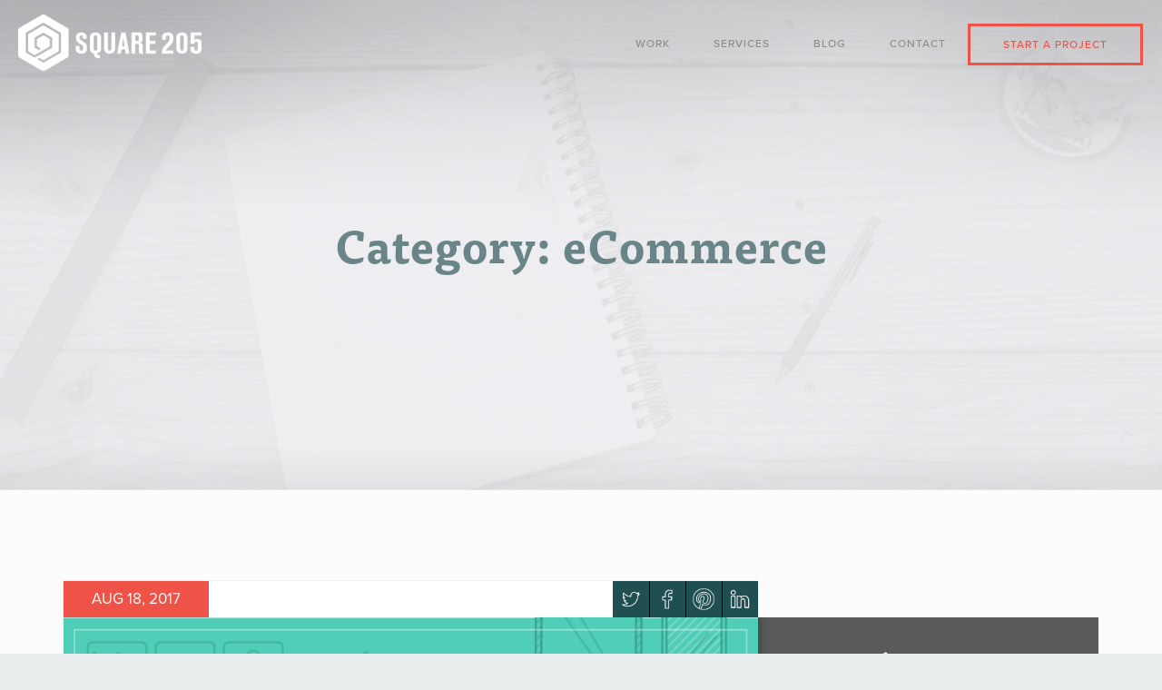

--- FILE ---
content_type: text/html; charset=UTF-8
request_url: http://staging.square205.com/category/ecommerce/
body_size: 34229
content:
<!DOCTYPE html>
<!--[if IE 7]>
<html class="ie ie7" lang="en-US" prefix="og: http://ogp.me/ns#">
<![endif]-->
<!--[if IE 8]>
<html class="ie ie8" lang="en-US" prefix="og: http://ogp.me/ns#">
<![endif]-->
<!--[if !(IE 7) | !(IE 8)  ]><!-->
<html lang="en-US" prefix="og: http://ogp.me/ns#">
<!--<![endif]-->
<head>
  <meta charset="UTF-8">
  <meta name="viewport" content="width=device-width, height=device-height, initial-scale=1">
  <meta http-equiv="X-UA-Compatible" content="IE=edge,chrome=1" />

  <link rel="profile" href="http://gmpg.org/xfn/11">
  <link rel="pingback" href="http://staging.square205.com/xmlrpc.php">

  <title>eCommerce Archives | Square 205</title>

<!-- This site is optimized with the Yoast SEO plugin v4.4 - https://yoast.com/wordpress/plugins/seo/ -->
<meta name="description" content="Informative blogs written by Square 205 relating to eCommerce strategies, crucial tips, and best practices."/>
<meta name="robots" content="noindex,follow,noodp"/>
<link rel="canonical" href="http://staging.square205.com/category/ecommerce/" />
<meta property="og:locale" content="en_US" />
<meta property="og:type" content="object" />
<meta property="og:title" content="eCommerce Archives | Square 205" />
<meta property="og:description" content="Informative blogs written by Square 205 relating to eCommerce strategies, crucial tips, and best practices." />
<meta property="og:url" content="http://staging.square205.com/category/ecommerce/" />
<meta property="og:site_name" content="Square 205" />
<meta property="og:image" content="http://staging.square205.com/wp-content/uploads/2014/12/square_mark-911x1024-1.png" />
<meta name="twitter:card" content="summary" />
<meta name="twitter:description" content="Informative blogs written by Square 205 relating to eCommerce strategies, crucial tips, and best practices." />
<meta name="twitter:title" content="eCommerce Archives | Square 205" />
<meta name="twitter:site" content="@square205" />
<meta name="twitter:image" content="http://staging.square205.com/wp-content/uploads/2014/12/square_mark-911x1024-1.png" />
<!-- / Yoast SEO plugin. -->

<link rel='dns-prefetch' href='//maxcdn.bootstrapcdn.com' />
<link rel='dns-prefetch' href='//use.typekit.net' />
<link rel='dns-prefetch' href='//cdn.jsdelivr.net' />
<link rel='dns-prefetch' href='//cdnjs.cloudflare.com' />
<link rel='dns-prefetch' href='//s.w.org' />
<link rel="alternate" type="application/rss+xml" title="Square 205 &raquo; Feed" href="http://staging.square205.com/feed/" />
<link rel="alternate" type="application/rss+xml" title="Square 205 &raquo; Comments Feed" href="http://staging.square205.com/comments/feed/" />
<link rel="alternate" type="application/rss+xml" title="Square 205 &raquo; eCommerce Category Feed" href="http://staging.square205.com/category/ecommerce/feed/" />
		<script type="text/javascript">
			window._wpemojiSettings = {"baseUrl":"https:\/\/s.w.org\/images\/core\/emoji\/2.2.1\/72x72\/","ext":".png","svgUrl":"https:\/\/s.w.org\/images\/core\/emoji\/2.2.1\/svg\/","svgExt":".svg","source":{"concatemoji":"http:\/\/staging.square205.com\/wp-includes\/js\/wp-emoji-release.min.js?ver=4.7.29"}};
			!function(t,a,e){var r,n,i,o=a.createElement("canvas"),l=o.getContext&&o.getContext("2d");function c(t){var e=a.createElement("script");e.src=t,e.defer=e.type="text/javascript",a.getElementsByTagName("head")[0].appendChild(e)}for(i=Array("flag","emoji4"),e.supports={everything:!0,everythingExceptFlag:!0},n=0;n<i.length;n++)e.supports[i[n]]=function(t){var e,a=String.fromCharCode;if(!l||!l.fillText)return!1;switch(l.clearRect(0,0,o.width,o.height),l.textBaseline="top",l.font="600 32px Arial",t){case"flag":return(l.fillText(a(55356,56826,55356,56819),0,0),o.toDataURL().length<3e3)?!1:(l.clearRect(0,0,o.width,o.height),l.fillText(a(55356,57331,65039,8205,55356,57096),0,0),e=o.toDataURL(),l.clearRect(0,0,o.width,o.height),l.fillText(a(55356,57331,55356,57096),0,0),e!==o.toDataURL());case"emoji4":return l.fillText(a(55357,56425,55356,57341,8205,55357,56507),0,0),e=o.toDataURL(),l.clearRect(0,0,o.width,o.height),l.fillText(a(55357,56425,55356,57341,55357,56507),0,0),e!==o.toDataURL()}return!1}(i[n]),e.supports.everything=e.supports.everything&&e.supports[i[n]],"flag"!==i[n]&&(e.supports.everythingExceptFlag=e.supports.everythingExceptFlag&&e.supports[i[n]]);e.supports.everythingExceptFlag=e.supports.everythingExceptFlag&&!e.supports.flag,e.DOMReady=!1,e.readyCallback=function(){e.DOMReady=!0},e.supports.everything||(r=function(){e.readyCallback()},a.addEventListener?(a.addEventListener("DOMContentLoaded",r,!1),t.addEventListener("load",r,!1)):(t.attachEvent("onload",r),a.attachEvent("onreadystatechange",function(){"complete"===a.readyState&&e.readyCallback()})),(r=e.source||{}).concatemoji?c(r.concatemoji):r.wpemoji&&r.twemoji&&(c(r.twemoji),c(r.wpemoji)))}(window,document,window._wpemojiSettings);
		</script>
		<style type="text/css">
img.wp-smiley,
img.emoji {
	display: inline !important;
	border: none !important;
	box-shadow: none !important;
	height: 1em !important;
	width: 1em !important;
	margin: 0 .07em !important;
	vertical-align: -0.1em !important;
	background: none !important;
	padding: 0 !important;
}
</style>
<link rel='stylesheet' id='bootstrap-min-css-css'  href='https://maxcdn.bootstrapcdn.com/bootstrap/3.2.0/css/bootstrap.min.css?ver=4.7.29' type='text/css' media='' />
<link rel='stylesheet' id='square205-custom-icons-css'  href='http://staging.square205.com/wp-content/themes/square205/css/square205icons.css?ver=4.7.29' type='text/css' media='' />
<link rel='stylesheet' id='lightbox-min-css-css'  href='http://staging.square205.com/wp-content/themes/square205/third-party/lightbox2/css/lightbox.min.css?ver=4.7.29' type='text/css' media='' />
<link rel='stylesheet' id='slick-carousel-css-css'  href='https://cdn.jsdelivr.net/jquery.slick/1.6.0/slick.css?ver=4.7.29' type='text/css' media='' />
<link rel='stylesheet' id='square205-style-css'  href='http://staging.square205.com/wp-content/themes/square205/style.css?ver=4.7.29' type='text/css' media='all' />
<link rel='stylesheet' id='nouislider-min-css-css'  href='https://cdnjs.cloudflare.com/ajax/libs/noUiSlider/9.2.0/nouislider.min.css' type='text/css' media='' />
<script type='text/javascript' src='http://staging.square205.com/wp-content/themes/square205/assets/bundle.js'></script>
<script type='text/javascript' src='http://staging.square205.com/wp-includes/js/jquery/jquery.js?ver=1.12.4'></script>
<script type='text/javascript' src='http://staging.square205.com/wp-includes/js/jquery/jquery-migrate.min.js?ver=1.4.1'></script>
<script type='text/javascript' src='https://maxcdn.bootstrapcdn.com/bootstrap/3.2.0/js/bootstrap.min.js'></script>
<script type='text/javascript' src='//use.typekit.net/cbb3yyn.js'></script>
<script type='text/javascript' src='http://staging.square205.com/wp-content/themes/square205/third-party/jquery-waypoints/jquery.waypoints.min.js'></script>
<script type='text/javascript' src='http://staging.square205.com/wp-content/themes/square205/third-party/jquery-waypoints/inview.min.js'></script>
<script type='text/javascript' src='http://staging.square205.com/wp-content/themes/square205/third-party/TweenMax.min.js'></script>
<script type='text/javascript' src='https://cdnjs.cloudflare.com/ajax/libs/noUiSlider/9.2.0/nouislider.min.js'></script>
<script type='text/javascript' src='https://cdnjs.cloudflare.com/ajax/libs/wnumb/1.1.0/wNumb.min.js'></script>
<link rel='https://api.w.org/' href='http://staging.square205.com/wp-json/' />
<link rel="EditURI" type="application/rsd+xml" title="RSD" href="http://staging.square205.com/xmlrpc.php?rsd" />
<link rel="wlwmanifest" type="application/wlwmanifest+xml" href="http://staging.square205.com/wp-includes/wlwmanifest.xml" /> 
<meta name="generator" content="WordPress 4.7.29" />
<script>try{Typekit.load();}catch(e){}</script>		<style type="text/css">.recentcomments a{display:inline !important;padding:0 !important;margin:0 !important;}</style>
				<style type="text/css" id="wp-custom-css">
			/*
You can add your own CSS here.

Click the help icon above to learn more.
*/

.case-challenges__wrapper {
	position: relative;
	z-index: 1;
	background: #fff;
	padding: 12rem 0;
}

.case-challenges__title {
	font-size: 4rem;
	color: #333333;
	text-align: center;
	font-family: ff-tisa-web-pro,serif;
	margin-bottom: 8rem;
}

.case-challenges__title:after {
	content: "";
	display: block;
	width: 8rem;
	height: .3rem;
	background-color: #EF5245;
	margin: 2rem auto 0;
}

.case-challenges__text--centered {
	max-width: 87rem;
	margin: 0 auto;
	text-align: center;
}

.case-body__wrapper {
	position: relative;
	z-index: 1;
	background: #fff;
}

.case-body__content-block {
	height: 800px;
	padding: 5rem 0;
	display: flex;
}

.case-body__content-block--left {
	background-position: top right !important;
}

.case-body__content-block--left {
	background-position: top left !important;
}

.case-body__text {
	text-align:left;
	width: 50%;
	padding: 6rem 0 0 15.625vw;
}

.case-body__text h2 {
	font-size: 3rem;
	font-weight: 600;
	font-family: ff-tisa-web-pro,serif;
	color: #092B2B;
	line-height: 1.5em;
	margin-bottom: 5rem;
	max-width: 46rem;
}

.case-body__text p {
	font-size: 1.6rem;
	color: #092B2B;
	line-height: 1.75em;
	max-width: 46rem;
}

.case-body__image {
	width: 50%;
	padding-left: 3rem;
}

.case-body__testimonial-block {
	padding: 22rem 0;
}

.case-body__testimonial {
	position: relative;
	text-align: center;
	margin: 0 auto;
	max-width: 87rem;
}

.case-body__testimonial:before {
	content: " # ";
	display: block;
	position: absolute;
	z-index: 0;
	left: -12rem;
	top: -18.5rem;
	font-size: 30rem;
	color: #EAEEEF;
}

.case-body__testimonial p {
	position: relative;
	z-index: 1;    
	font-size: 3rem;
	font-weight: 600;
	font-family: ff-tisa-web-pro,serif;
	color: #0D383A;
}

.case-body__testimonial .case-body__testimonial-contact {
	color: #698587;
}

.case-body__gallery-block {
	padding: 12rem 0;
	text-align:center;
}

.case-body__gallery-block h3 {
	font-size: 2rem;
	font-weight: 600;
	font-family: ff-tisa-web-pro,serif;
	margin-bottom: 3rem;
}

.case-body__gallery-block p {
	max-width: 87rem;
	font-size: 1.6rem;
	margin: 0 auto;
}

.case-body__gallery-thumbs-wrapper {
	margin-top: 12rem;
}

.case-body__gallery-thumbs-wrapper .case-body__gallery-thumb {
	padding-right: 15px;
    padding-left: 15px;
    margin-bottom: 30px;
	width: 25%;
}

.case-body__gallery-thumbs-wrapper .case-body__gallery-thumb img {
	width: 100%;
}

.case-body__results-block {
	padding: 12rem 0;
	text-align:center;
}

.case-body__results-block h3 {
	font-size: 2rem;
	font-weight: 600;
	font-family: ff-tisa-web-pro,serif;
	margin-bottom: 3rem;
}

.case-body__results-block p {
	max-width: 87rem;
	font-size: 1.6rem;
	margin: 0 auto;
}

.case-body__results-content-wrapper {
	margin-top: 12rem;
}

.case-body__result {
	text-align: center;
}

.case-body__result--indicator {
	font-size: 7rem;
	font-weight: 600;
	color: #204F51;
}

.case-body__result p {
	font-size: 1.8rem;	
	color: #204F51;
}

.case-body__skills-block {
	padding: 12rem 0;
	text-align:center;
}

.case-body__skills-wrapper {
	margin-top: 12rem;
	padding-left: 12rem;
	padding-right: 12rem;
    border: 3px solid #EAEEEF;
}

.case-body__skills-wrapper .row:first-of-type {
	margin-bottom: 7rem;
	position: relative;
    top: -10px;
}

.case-body__skills-wrapper .row:last-of-type {
	position: relative;
    bottom: -20px;
}

.case-body__skills-wrapper--column {
	background: #fff;
}

.case-body__skills-wrapper--column p {
	color: #092B2B;
	font-family: ff-tisa-web-pro,serif;	
	font-size: 2rem;
	font-weight: 600;
}

.case-body__skills-wrapper--column ul {
	margin: 0;
	list-style-type: none;
}
		</style>
	
    <noscript><style>h1, h2, h3, h4, h5, h6, p, ul, ol, dl, span, a { opacity: 1; } </style></noscript>
</head>

<body class="archive category category-ecommerce category-130 sidebar group-blog hfeed">
	<div id="main" class="site-main">
    <div id="nav-prescroll"></div>
    <header id="masthead" class="start header-light">
			<a id="logo" href="http://staging.square205.com/" title="Square 205" rel="home">
				<img src="http://staging.square205.com/wp-content/themes/square205/images/logo-white.png" alt="Square 205"/>
        <img class="secondary" src="http://staging.square205.com/wp-content/themes/square205/images/logo-secondary.png" alt="Square 205"/>
			</a>

			<nav id="navbar" class="navbar pull-right">
				<div id="site-navigation" class="navigation main-navigation" role="navigation">
					<div class="navbar-header">
            <button type="button" class="navbar-toggle collapsed" data-toggle="collapse" data-target="#main-nav-collapse">
              <span class="sr-only">Toggle navigation</span>
              <span class="icon-bar"></span>
              <span class="icon-bar"></span>
              <span class="icon-bar"></span>
            </button>
          </div>
	  <div class="collapse navbar-collapse" id="main-nav-collapse">
					<div class="menu-main-menu-container"><ul id="menu-main-menu" class="nav-menu nav navbar-nav"><li id="menu-item-1982" class="menu-item menu-item-type-post_type menu-item-object-page menu-item-1982"><a href="http://staging.square205.com/work/">Work</a></li>
<li id="menu-item-1983" class="services-link menu-item menu-item-type-custom menu-item-object-custom menu-item-has-children menu-item-1983"><a href="#">Services</a>
<ul class="sub-menu">
	<li id="menu-item-1981" class="service-link-web-design menu-item menu-item-type-post_type menu-item-object-page menu-item-1981"><a href="http://staging.square205.com/web-design/">Web Design</a></li>
	<li id="menu-item-1974" class="service-link-ecommerce menu-item menu-item-type-post_type menu-item-object-page menu-item-1974"><a href="http://staging.square205.com/ecommerce/">eCommerce</a></li>
	<li id="menu-item-1976" class="service-link-mobile-web-apps menu-item menu-item-type-post_type menu-item-object-page menu-item-1976"><a href="http://staging.square205.com/mobile-web-apps/">Mobile/Web Apps</a></li>
	<li id="menu-item-1972" class="service-link-branding menu-item menu-item-type-post_type menu-item-object-page menu-item-1972"><a href="http://staging.square205.com/branding/">Branding</a></li>
	<li id="menu-item-2320" class="service-link-digital-marketing menu-item menu-item-type-post_type menu-item-object-page menu-item-2320"><a href="http://staging.square205.com/digital-marketing/">Digital Marketing</a></li>
	<li id="menu-item-1975" class="service-link-media-production menu-item menu-item-type-post_type menu-item-object-page menu-item-1975"><a href="http://staging.square205.com/media-production/">Media Production</a></li>
</ul>
</li>
<li id="menu-item-1971" class="menu-item menu-item-type-post_type menu-item-object-page current_page_parent menu-item-1971"><a href="http://staging.square205.com/blog/">Blog</a></li>
<li id="menu-item-1973" class="menu-item menu-item-type-post_type menu-item-object-page menu-item-1973"><a href="http://staging.square205.com/contact/">Contact</a></li>
<li id="menu-item-1980" class="call-to-action--link menu-item menu-item-type-post_type menu-item-object-page menu-item-1980"><a href="http://staging.square205.com/start-a-project/">Start A Project</a></li>
 <div class="nav-menu-lets-chat"><a href="tel:9403232341"><span class="nav-menu-lets-chat-text text-white text-serif">Let's Chat!</span><br /><span class="nav-menu-lets-chat-phone text-white">940-323-2341</span></a></div><div class="sub-menu-close"></div></ul></div>          </div>
					<!--<form role="search" method="get" id="searchform" action="http://staging.square205.com/">
  <label  for="s"><span class="screen-reader-text">Search for:</span>
    <input type="search" value="" placeholder="Search the Blog..." name="s" id="s" />
  </label>
  <span class="submit-wrapper icon-icons-08"><input type="submit" id="searchsubmit" value="Search" /></span>
</form>

-->
				</div><!-- #site-navigation -->
			</nav><!-- #navbar -->
		</header><!-- #masthead -->

	<div id="primary" class="content-area">
		<div id="content" class="site-content" role="main">

       <section class="content-header blog-list">
         <div class="image"></div>
       	 <div class="table">
           <div class="table-row">
             <div class="table-item">
						  							<h1 class="archive-title">Category: eCommerce</h1>

				     </div>
            </div>
          </div>
	</section>

	
	
      <section id="content-wrapper">
        <div class="container">
          <div class="row">
            <div class="col-sm-8 blog-home">

							
<article id="post-2658" class="post-2658 post type-post status-publish format-standard has-post-thumbnail hentry category-content-marketing category-digital-marketing category-ecommerce category-marketing">
  <div class="entry-social">
<!-- Twitter -->
<a class="entry-social-share--button" href="https://twitter.com/intent/tweet/?text=Digital Marketing 101&amp;url=http://staging.square205.com/blog/digital-marketing-101/" target="_blank" aria-label="">
  <img class="entry-social-share--icon" src="/wp-content/themes/square205/images/social-sharing-icons/social-icon-twitter.png" aria-hidden="true">
</a><!-- Facebook --><a class="entry-social-share--button" href="https://facebook.com/sharer/sharer.php?u=http://staging.square205.com/blog/digital-marketing-101/" target="_blank" aria-label="">
  <img class="entry-social-share--icon" src="/wp-content/themes/square205/images/social-sharing-icons/social-icon-facebook.png" aria-hidden="true">
</a><!-- Pinterest --><a class="entry-social-share--button" href="https://pinterest.com/pin/create/button/?url=http://staging.square205.com/blog/digital-marketing-101/&amp;media=Digital Marketing 101&amp;description=Digital Marketing 101" target="_blank" aria-label="">
  <img class="entry-social-share--icon" src="/wp-content/themes/square205/images/social-sharing-icons/social-icon-pinterest.png" aria-hidden="true">
</a><!-- LinkedIn --><a class="entry-social-share--button" href="https://www.linkedin.com/shareArticle?mini=true&amp;url=http://staging.square205.com/blog/digital-marketing-101/&amp;title=Digital Marketing 101&amp;summary=Digital Marketing 101&amp;source=http://staging.square205.com/blog/digital-marketing-101/" target="_blank" aria-label="">
  <img class="entry-social-share--icon" src="/wp-content/themes/square205/images/social-sharing-icons/social-icon-linkedin.png" aria-hidden="true">
</a>
</div>
  <div class="entry-header">
    <div class="entry-date"><span>Aug 18, 2017</span></div>            
    <div class="entry-thumbnail">
    <a href="http://staging.square205.com/blog/digital-marketing-101/" rel="bookmark"><img width="3185" height="1793" src="http://staging.square205.com/wp-content/uploads/digital-marketing-101-small-blog.jpg" class="attachment-full size-full wp-post-image" alt="Digital Marketing 101 | Square 205 | Denton, TX" srcset="http://staging.square205.com/wp-content/uploads/digital-marketing-101-small-blog.jpg 3185w, http://staging.square205.com/wp-content/uploads/digital-marketing-101-small-blog-300x169.jpg 300w, http://staging.square205.com/wp-content/uploads/digital-marketing-101-small-blog-768x432.jpg 768w, http://staging.square205.com/wp-content/uploads/digital-marketing-101-small-blog-1024x576.jpg 1024w" sizes="(max-width: 3185px) 100vw, 3185px" /></a>
    </div>
          <h1><a href="http://staging.square205.com/blog/digital-marketing-101/" rel="bookmark">Digital Marketing 101</a></h1>
      </div><!-- .entry-header -->

  <div class="entry-content">
    <p>Search Ads and AdWords and shopping carts, oh my! If you know your way around the internet, you’ve probably run into a fair share of these terms. But what do they mean? And what impact do they have on your business? Square 205 is here to lay it down in layman&#8217;s terms. At this point, [&hellip;]</p>
        <a class="more-link" href="http://staging.square205.com/blog/digital-marketing-101/" rel="bookmark">Read More</a>
  </div><!-- .entry-content -->

</article><!-- #post -->
							
<article id="post-2381" class="post-2381 post type-post status-publish format-standard has-post-thumbnail hentry category-ecommerce category-uncategorized tag-brand-design tag-content-marketing tag-denton-marketing-agency tag-digital-marketing tag-ecommerce tag-online-reviews tag-online-store tag-social-media tag-social-media-advertising tag-strategy tag-uiux-design tag-website-design">
  <div class="entry-social">
<!-- Twitter -->
<a class="entry-social-share--button" href="https://twitter.com/intent/tweet/?text=6 Crucial Practices to Build Trust for Your Online Store&amp;url=http://staging.square205.com/blog/6-crucial-practices-to-build-trust-for-your-online-store/" target="_blank" aria-label="">
  <img class="entry-social-share--icon" src="/wp-content/themes/square205/images/social-sharing-icons/social-icon-twitter.png" aria-hidden="true">
</a><!-- Facebook --><a class="entry-social-share--button" href="https://facebook.com/sharer/sharer.php?u=http://staging.square205.com/blog/6-crucial-practices-to-build-trust-for-your-online-store/" target="_blank" aria-label="">
  <img class="entry-social-share--icon" src="/wp-content/themes/square205/images/social-sharing-icons/social-icon-facebook.png" aria-hidden="true">
</a><!-- Pinterest --><a class="entry-social-share--button" href="https://pinterest.com/pin/create/button/?url=http://staging.square205.com/blog/6-crucial-practices-to-build-trust-for-your-online-store/&amp;media=6 Crucial Practices to Build Trust for Your Online Store&amp;description=6 Crucial Practices to Build Trust for Your Online Store" target="_blank" aria-label="">
  <img class="entry-social-share--icon" src="/wp-content/themes/square205/images/social-sharing-icons/social-icon-pinterest.png" aria-hidden="true">
</a><!-- LinkedIn --><a class="entry-social-share--button" href="https://www.linkedin.com/shareArticle?mini=true&amp;url=http://staging.square205.com/blog/6-crucial-practices-to-build-trust-for-your-online-store/&amp;title=6 Crucial Practices to Build Trust for Your Online Store&amp;summary=6 Crucial Practices to Build Trust for Your Online Store&amp;source=http://staging.square205.com/blog/6-crucial-practices-to-build-trust-for-your-online-store/" target="_blank" aria-label="">
  <img class="entry-social-share--icon" src="/wp-content/themes/square205/images/social-sharing-icons/social-icon-linkedin.png" aria-hidden="true">
</a>
</div>
  <div class="entry-header">
    <div class="entry-date"><span>Apr 19, 2017</span></div>            
    <div class="entry-thumbnail">
    <a href="http://staging.square205.com/blog/6-crucial-practices-to-build-trust-for-your-online-store/" rel="bookmark"><img width="1200" height="630" src="http://staging.square205.com/wp-content/uploads/Ecommerce-Online-Store-Engagement-Blog-Post.jpg" class="attachment-full size-full wp-post-image" alt="" srcset="http://staging.square205.com/wp-content/uploads/Ecommerce-Online-Store-Engagement-Blog-Post.jpg 1200w, http://staging.square205.com/wp-content/uploads/Ecommerce-Online-Store-Engagement-Blog-Post-300x158.jpg 300w, http://staging.square205.com/wp-content/uploads/Ecommerce-Online-Store-Engagement-Blog-Post-768x403.jpg 768w, http://staging.square205.com/wp-content/uploads/Ecommerce-Online-Store-Engagement-Blog-Post-1024x538.jpg 1024w" sizes="(max-width: 1200px) 100vw, 1200px" /></a>
    </div>
          <h1><a href="http://staging.square205.com/blog/6-crucial-practices-to-build-trust-for-your-online-store/" rel="bookmark">6 Crucial Practices to Build Trust for Your Online Store</a></h1>
      </div><!-- .entry-header -->

  <div class="entry-content">
    <p>Building trust with your customers is an important investment for your brand. Once broken, customer trust is irretrievable. Customers need to feel that they are being listened to and supported, and that’s before they even agree to spend their hard-earned cash with you. Don’t lose sight of your customers – make sure you always have [&hellip;]</p>
        <a class="more-link" href="http://staging.square205.com/blog/6-crucial-practices-to-build-trust-for-your-online-store/" rel="bookmark">Read More</a>
  </div><!-- .entry-content -->

</article><!-- #post -->
			               </div>
            <div class="col-sm-4 blog-sidebar">
                   <div id="tertiary" class="sidebar-container" role="complementary">
    <div class="sidebar-inner">
      <div class="widget-area">
        <aside id="text-2" class="widget widget_text">			<div class="textwidget"><div id="blog-updates" class="clearfix">
<h4>Subscribe for Updates</h4>
<p>Our latest blog updates plus marketing tips and fun bits from Square 205 sent sparingly.</p>

<!-- Begin MailChimp Signup Form -->
<div id="hatchbuck_embed_signup">
  <form class="validate" action="https://square205.hatchbuck.com/onlineForm/submit.php" method="post" name="form_60913631207" accept-charset="utf-8"><input type="hidden" name="formID" value="60913631207">
    <input type="hidden" name="enableServerValidation" value="1">
    <input type="hidden" name="enable303Redirect" value="0">
    <input type="email" id="input_4" name="q4_email" size="51" placeholder="Enter Your Email">
    <span class="submit-wrapper icon-icons-02">
        <button type="submit" style="white-space:nowrap;">Submit Form</button>
    </span>
    <li style="display:none">Should be Empty:
        <input type="hidden" name="website" value="">
    </li>
    <input type="hidden" id="simple_spc" name="simple_spc" value="60913631207-60913631207">
  </form>
</div>
              </div>
							<!--End mc_embed_signup-->
</div></div>
		</aside><aside id="search-3" class="widget widget_search"><form role="search" method="get" id="searchform" action="http://staging.square205.com/">
  <label  for="s"><span class="screen-reader-text">Search for:</span>
    <input type="search" value="" placeholder="Search the Blog..." name="s" id="s" />
  </label>
  <span class="submit-wrapper icon-icons-08"><input type="submit" id="searchsubmit" value="Search" /></span>
</form>

</aside>		<aside id="recent-posts-3" class="widget widget_recent_entries">		<h3 class="widget-title">Recent Posts</h3>		<ul>
					<li>
				<a href="http://staging.square205.com/blog/digital-marketing-101/">Digital Marketing 101</a>
						</li>
					<li>
				<a href="http://staging.square205.com/blog/designing-event-websites/">Designing Event Websites</a>
						</li>
					<li>
				<a href="http://staging.square205.com/blog/answer-the-question/">SEO: Answer The (Right) Question</a>
						</li>
					<li>
				<a href="http://staging.square205.com/blog/motion-graphics/">(Loco)Motion Graphics To Keep Your Brand Moving Forward</a>
						</li>
					<li>
				<a href="http://staging.square205.com/blog/why-we-switched-to-teamwork/">Why We Switched To Teamwork</a>
						</li>
					<li>
				<a href="http://staging.square205.com/blog/blogging-business-content-strategy/">Why Blogging Should be a Part of Your Content Marketing Strategy</a>
						</li>
					<li>
				<a href="http://staging.square205.com/blog/social-media-platforms/">How Social Media Platforms Can Help Grow Your Business</a>
						</li>
					<li>
				<a href="http://staging.square205.com/blog/leaning-towards-lean/">Leaning Towards Lean</a>
						</li>
					<li>
				<a href="http://staging.square205.com/blog/6-crucial-practices-to-build-trust-for-your-online-store/">6 Crucial Practices to Build Trust for Your Online Store</a>
						</li>
					<li>
				<a href="http://staging.square205.com/blog/social-media-tools-for-content-strategy/">6 Social Media Tools Your Content Strategy is Missing</a>
						</li>
				</ul>
		</aside>		      </div><!-- .widget-area -->
    </div><!-- .sidebar-inner -->
  </div><!-- #tertiary -->
            </div>
          </div>
        </div>
      </section>

      
<section id="blog-list-nav">
  <div class="table">
      <nav class="navigation post-navigation" role="navigation">
    <h1 class="screen-reader-text">Post navigation</h1>
    <div class="nav-links">

      <a href="http://staging.square205.com/blog/designing-event-websites/" rel="prev"><span class="meta-nav">&larr;</span> <span class="blog-post--title"> Designing Event Websites </span></a>      
    </div><!-- .nav-links -->
  </nav><!-- .navigation -->
     </div>
</section>

    
<section class="start-project table">
  <div class="table-row">
    <div class="table-item">
      <h3>Start Your Project</h3>
      <p class="projectPlanner">Our simple and fast project planner will help us understand your needs quickly so we can get to creating sooner.</p>
      <a class="btn" href="/start-a-project"><span>get started</span></a>
    </div>
  </div>
</section>



		</div><!-- #content -->
	</div><!-- #primary -->


		</div><!-- #main -->
		<footer id="colophon" class="site-footer" role="contentinfo">
			<div class="top">
				<div class="container">
					<div class="row">

						<div class="col-xs-12 col-sm-6 my-col-three-tenths">
								<div class="site-footer__left">
								<span>Stop By. Bring Beer.</span>
								<div class="address-wrapper">
	                <p><a href="https://www.google.com/maps/place/225+W+Hickory+St,+Denton,+TX+76201/@33.2142792,-97.1370402,17z/data=!3m1!4b1!4m5!3m4!1s0x864dca8a8a0b5ba5:0xbf8901451126f27c!8m2!3d33.2142792!4d-97.1348515" target="_blank">225 W. Hickory St.<br/>Denton, Tx 76201</a></p>
	              </div>
							</div>
						</div>

						<div class="col-xs-12 col-sm-6 my-col-three-tenths">
								<div class="site-footer__middle">
								<span>Let's Chat!</span>
								<p><a onclick="goog_report_conversion('tel:940-323-2341')" href="tel:9403232341">940-323-2341</a></p>
								<p><a href="mailto:communicate@square205.com">communicate@square205.com</a></p>
								<div class="footer-icons">
									<a class="footer-icon twitter-icon" target="_blank" href="http://twitter.com/square205" title="Follow us on Twitter"></a>
									<a class="footer-icon facebook-icon" target="_blank" href="http://facebook.com/square205" title="Like us on Facebook"></a>
									<a class="footer-icon instagram-icon" target="_blank" href="https://www.instagram.com/square205/" title="Follow us on Instagram"></a>
									<a class="footer-icon linkedin-icon" target="_blank" href="https://www.linkedin.com/company/square-205" title="Follow us on LinkedIn"></a>
								</div>
							</div>
						</div>

						<div class="col-xs-12 my-col-four-tenths">
								<div class="site-footer__right">
								<span>Newsletter</span>
								<p>Keep up with what Square205 is keeping up with by joining our newsletter!</p>

								<!-- Begin Hatchbuck Signup Form -->
								<div id="hatchbuck_embed_signup">
	                <form class="validate" action="https://square205.hatchbuck.com/onlineForm/submit.php" method="post" name="form_60913631207" accept-charset="utf-8"><input type="hidden" name="formID" value="60913631207">
	                  <input type="hidden" name="enableServerValidation" value="1">
	                  <input type="hidden" name="enable303Redirect" value="0">
	                  <input type="email" id="input_4" name="q4_email" size="51" placeholder="Enter Your Email">
	                  <span class="submit-wrapper icon-icons-02">
	                    <button type="submit" style="white-space:nowrap;">Submit Form</button>
	                  </span>
	                  <li style="display:none">Should be Empty:
	                    <input type="hidden" name="website" value="">
	                  </li>
	                  <input type="hidden" id="simple_spc" name="simple_spc" value="60913631207-60913631207">
	                </form>
								</div>
              </div>
							<!--End hatchbuck signup -->
						</div>

					</div>
				</div>
			</div>
			<div class="bottom">
				<div class="container">
            <div class="row">
                <div class="col-xs-12 col-sm-6">
				          <p class="copyright">&copy; 2026 Square 205.  All rights reserved.</p>
                </div>
                <div class="col-xs-12 col-sm-6">
                  <a class="privacy-policy" href="/privacy-policy/" title="Privacy Policy">Privacy Policy</a>
                </div>
            </div>
				 </div>
			</div>
		</footer><!-- #colophon -->

<!-- analytics-code google analytics tracking code --><script>
	(function(i,s,o,g,r,a,m){i['GoogleAnalyticsObject']=r;i[r]=i[r]||function(){
			(i[r].q=i[r].q||[]).push(arguments)},i[r].l=1*new Date();a=s.createElement(o),
		m=s.getElementsByTagName(o)[0];a.async=1;a.src=g;m.parentNode.insertBefore(a,m)
	})(window,document,'script','//www.google-analytics.com/analytics.js','ga');

	ga('create', 'UA-24129226-1', 'auto');
	ga('send', 'pageview');

</script><!--  --><script type='text/javascript' src='http://staging.square205.com/wp-content/themes/square205/third-party/lightbox2/js/lightbox.min.js'></script>
<script type='text/javascript' src='https://cdn.jsdelivr.net/jquery.slick/1.6.0/slick.min.js'></script>
<script type='text/javascript' src='http://staging.square205.com/wp-content/themes/square205/js/navigation.js?ver=20151215'></script>
<script type='text/javascript' src='http://staging.square205.com/wp-content/themes/square205/js/skip-link-focus-fix.js?ver=20151215'></script>
<script type='text/javascript' src='http://staging.square205.com/wp-includes/js/wp-embed.min.js?ver=4.7.29'></script>
<script type="text/javascript">
(function(a,e,c,f,g,h,b,d){var k={ak:"1004385557",cl:"bIw4CNGYsXMQler23gM",autoreplace:"940-323-2341"};a[c]=a[c]||function(){(a[c].q=a[c].q||[]).push(arguments)};a[g]||(a[g]=k.ak);b=e.createElement(h);b.async=1;b.src="//www.gstatic.com/wcm/loader.js";d=e.getElementsByTagName(h)[0];d.parentNode.insertBefore(b,d);a[f]=function(b,d,e){a[c](2,b,k,d,null,new Date,e)};a[f]()})(window,document,"_googWcmImpl","_googWcmGet","_googWcmAk","script");
</script>

</body>
</html>


--- FILE ---
content_type: text/css
request_url: http://staging.square205.com/wp-content/themes/square205/css/square205icons.css?ver=4.7.29
body_size: 3067
content:
@font-face {
  font-family: 'square205icons';
  src: url('../font/square205icons.eot?98914883');
  src: url('../font/square205icons.eot?98914883#iefix') format('embedded-opentype'),
       url('../font/square205icons.woff?98914883') format('woff'),
       url('../font/square205icons.ttf?98914883') format('truetype'),
       url('../font/square205icons.svg?98914883#square205icons') format('svg');
  font-weight: normal;
  font-style: normal;
}
/* Chrome hack: SVG is rendered more smooth in Windozze. 100% magic, uncomment if you need it. */
/* Note, that will break hinting! In other OS-es font will be not as sharp as it could be */
/*
@media screen and (-webkit-min-device-pixel-ratio:0) {
  @font-face {
    font-family: 'square205icons';
    src: url('../font/square205icons.svg?98914883#square205icons') format('svg');
  }
}
*/

 [class^="icon-"]:before, [class*=" icon-"]:before {
  font-family: "square205icons";
  font-style: normal;
  font-weight: normal;
  speak: none;

  display: inline-block;
  text-decoration: inherit;
  width: 1em;
  margin-right: .2em;
  text-align: center;
  /* opacity: .8; */

  /* For safety - reset parent styles, that can break glyph codes*/
  font-variant: normal;
  text-transform: none;

  /* fix buttons height, for twitter bootstrap */
  line-height: 1em;

  /* Animation center compensation - margins should be symmetric */
  /* remove if not needed */
  margin-left: .2em;

  /* you can be more comfortable with increased icons size */
  /* font-size: 120%; */

  /* Uncomment for 3D effect */
  /* text-shadow: 1px 1px 1px rgba(127, 127, 127, 0.3); */
}

.icon-icons-01:before { content: '\e800'; } /* '' */
.icon-icons-02:before { content: '\e801'; } /* '' */
.icon-icons-03:before { content: '\e802'; } /* '' */
.icon-icons-04:before { content: '\e803'; } /* '' */
.icon-icons-05:before { content: '\e804'; } /* '' */
.icon-icons-06:before { content: '';
    height: 100%;
    background-image: url('/wp-content/themes/square205/images/pagination-arrow-left.svg');
    background-position-x: center;
    background-position-y: center;
    background-size: contain;
    background-repeat: no-repeat;
    transform: translate(-50%, -33.33%);
    } /* '' */
.icon-icons-07:before {
    content: '';
    height: 100%;
    background-image: url('/wp-content/themes/square205/images/pagination-arrow.svg');
    background-position-x: center;
    background-position-y: center;
    background-size: contain;
    background-repeat: no-repeat;
    transform: translate(-50%, -33.33%);
  }

  @media screen and (max-width: 616px) {
  .icon-icons-06:before {
    background-image: url('/wp-content/themes/square205/images/mobile-pagination-arrow-left.svg');
  }

  .icon-icons-07:before {
    background-image: url('/wp-content/themes/square205/images/mobile-pagination-arrow.svg');
  }
}
     /* '' */
.icon-icons-08:before { content: '\e807'; } /* '' */
.icon-icons-09:before { content: '\e808'; } /* '' */


--- FILE ---
content_type: image/svg+xml
request_url: http://staging.square205.com/wp-content/themes/square205/images/media-production_white.svg
body_size: 1522
content:
<?xml version="1.0" encoding="utf-8"?>
<!-- Generator: Adobe Illustrator 21.0.0, SVG Export Plug-In . SVG Version: 6.00 Build 0)  -->
<svg version="1.1" id="Layer_1" xmlns="http://www.w3.org/2000/svg" xmlns:xlink="http://www.w3.org/1999/xlink" x="0px" y="0px"
	 viewBox="0 0 100 100" style="enable-background:new 0 0 100 100;" xml:space="preserve">
<style type="text/css">
	.st0{fill:none;stroke:#FFFFFF;stroke-miterlimit:10;}
	.st1{fill:none;stroke:#FFFFFF;stroke-linecap:round;stroke-linejoin:round;stroke-miterlimit:10;}
</style>
<g>
	<circle class="st0" cx="50.9" cy="50.4" r="7.4"/>
	<path class="st1" d="M47.2,47.6c-0.7,0.8-1.1,1.9-1.1,3c0,2.6,2.1,4.7,4.7,4.7c1.4,0,2.6-0.6,3.5-1.5"/>
	<path class="st0" d="M54.6,41.7h-7.5c-1,0-1.1-0.5-1.7-1.7l-3.6-6.9c-0.4-0.9,0.1-2,1-2.3c0.1,0,0.3-0.1,0.5-0.1h15.2
		c0.2,0,0.3,0,0.5,0.1c1,0.3,1.4,1.4,1,2.3L56.4,40C55.8,41.2,55.6,41.7,54.6,41.7z"/>
	<path class="st0" d="M47.1,59.8h7.5c1,0,1.1,0.5,1.7,1.7l3.6,6.9c0.4,0.9-0.1,2-1,2.3c-0.1,0-0.3,0.1-0.5,0.1H43.3
		c-0.2,0-0.3,0-0.5-0.1c-1-0.3-1.4-1.4-1-2.3l3.6-6.9C46,60.3,46.2,59.8,47.1,59.8z"/>
	<path class="st0" d="M59.9,54.2v-7.5c0-1,0.5-1.1,1.7-1.7l6.9-3.6c0.9-0.4,2,0.1,2.3,1c0,0.1,0.1,0.3,0.1,0.5V58
		c0,0.2,0,0.3-0.1,0.5c-0.3,1-1.4,1.4-2.3,1l-6.9-3.6C60.4,55.3,59.9,55.1,59.9,54.2z"/>
	<path class="st0" d="M41.8,46.7v7.5c0,1-0.5,1.1-1.7,1.7l-6.9,3.6c-0.9,0.4-2-0.1-2.3-1c0-0.1-0.1-0.3-0.1-0.5l0-15.2
		c0-0.2,0-0.3,0.1-0.5c0.3-1,1.4-1.4,2.3-1l6.9,3.6C41.3,45.5,41.8,45.7,41.8,46.7z"/>
</g>
</svg>


--- FILE ---
content_type: image/svg+xml
request_url: http://staging.square205.com/wp-content/themes/square205/images/digital-marketing_white.svg
body_size: 1024
content:
<?xml version="1.0" encoding="utf-8"?>
<!-- Generator: Adobe Illustrator 21.0.0, SVG Export Plug-In . SVG Version: 6.00 Build 0)  -->
<svg version="1.1" id="Layer_1" xmlns="http://www.w3.org/2000/svg" xmlns:xlink="http://www.w3.org/1999/xlink" x="0px" y="0px"
	 viewBox="0 0 100 100" style="enable-background:new 0 0 100 100;" xml:space="preserve">
<style type="text/css">
	.st0{fill:none;stroke:#FFFFFF;stroke-miterlimit:10;}
</style>
<g>
	<path class="st0" d="M49.4,56.7H36.9c-1.5,0-2.7-1.2-2.7-2.7V43.8c0-1.5,1.2-2.7,2.7-2.7h12.5c1.5,0,2.7,1.2,2.7,2.7v10.2
		C52.1,55.4,50.9,56.7,49.4,56.7z"/>
	<path class="st0" d="M34.2,54.8c-1.5,0-2.7-1.2-2.7-2.7v-6.5c0-1.5,1.2-2.7,2.7-2.7"/>
	<path class="st0" d="M52.3,54.5v-5.9v-5.9c0-1.5,0.7-1.7,2.7-2.7l10.9-5.7c1.4-0.6,3.2,0.1,3.6,1.6c0.1,0.2,0.1,0.5,0.1,0.7v24.1
		c0,0.3,0,0.5-0.1,0.7c-0.4,1.5-2.2,2.2-3.6,1.6L55,57.2C53.1,56.4,52.3,56,52.3,54.5z"/>
	<path class="st0" d="M44.9,56.5l3,6.5c0.6,1.3,0,2.8-1.3,3.4h0c-1.3,0.6-2.8,0-3.4-1.3l-3.8-8.4"/>
</g>
</svg>


--- FILE ---
content_type: image/svg+xml
request_url: http://staging.square205.com/wp-content/themes/square205/images/branding_white.svg
body_size: 1029
content:
<?xml version="1.0" encoding="utf-8"?>
<!-- Generator: Adobe Illustrator 21.0.0, SVG Export Plug-In . SVG Version: 6.00 Build 0)  -->
<svg version="1.1" id="Layer_1" xmlns="http://www.w3.org/2000/svg" xmlns:xlink="http://www.w3.org/1999/xlink" x="0px" y="0px"
	 viewBox="0 0 100 100" style="enable-background:new 0 0 100 100;" xml:space="preserve">
<style type="text/css">
	.st0{fill:none;stroke:#FFFFFF;stroke-miterlimit:10;}
	.st1{fill:none;stroke:#FFFFFF;stroke-linecap:round;stroke-linejoin:round;stroke-miterlimit:10;}
</style>
<g>
	<path class="st0" d="M54,45.5h-6.9c-1.8,0-3.3-1.5-3.3-3.3v-5.6c0-1.8,1.5-3.3,3.3-3.3H54c1.8,0,3.3,1.5,3.3,3.3v5.6
		C57.3,44.1,55.9,45.5,54,45.5z"/>
	<path class="st0" d="M66.4,67.9H34.7c-1.1,0-2-0.9-2-2v-6.6c0-1.1,0.9-2,2-2h31.7c1.1,0,2,0.9,2,2V66
		C68.4,67.1,67.5,67.9,66.4,67.9z"/>
	<path class="st0" d="M46.8,45.8c0,0,1.3,5.6,1.3,11.5"/>
	<path class="st0" d="M54.1,45.8c0,0-1.3,5.6-1.3,11.5"/>
	<line class="st1" x1="36.8" y1="64.6" x2="64.3" y2="64.6"/>
</g>
</svg>


--- FILE ---
content_type: image/svg+xml
request_url: http://staging.square205.com/wp-content/themes/square205/images/linkedin-icon.svg
body_size: 588
content:
<svg id="Content" xmlns="http://www.w3.org/2000/svg" viewBox="0 0 35 35"><style>.st0{fill:none;stroke:#ef5345;stroke-width:1.5;stroke-linecap:round;stroke-linejoin:round}</style><title>Footer Icons</title><path class="st0" d="M31.3 33.2h-6.2v-9.8c0-.7-.1-1.4-.2-2.1-.1-.6-.5-1.2-1-1.6-.6-.5-1.5-.7-2.3-.6-1.4.2-2.5 1.1-2.8 2.5-.1.5-.2.9-.1 1.4v10.3h-6.2V14.6h6.2v2.6c.2-.3.5-.6.7-.9.9-1.1 2.2-1.9 3.7-2.1 1.3-.2 2.7-.1 3.9.4 1 .4 1.9 1 2.6 1.9.9 1.2 1.5 2.7 1.7 4.2l.1 1-.1 11.5zM2.8 14.6H9v18.6H3.1c-.2 0-.3-.1-.3-.3V14.6z"/><ellipse class="st0" cx="6" cy="8.7" rx="3.5" ry="3.4"/></svg>

--- FILE ---
content_type: image/svg+xml
request_url: http://staging.square205.com/wp-content/themes/square205/images/web-design_white.svg
body_size: 1092
content:
<?xml version="1.0" encoding="utf-8"?>
<!-- Generator: Adobe Illustrator 21.0.0, SVG Export Plug-In . SVG Version: 6.00 Build 0)  -->
<svg version="1.1" id="Layer_1" xmlns="http://www.w3.org/2000/svg" xmlns:xlink="http://www.w3.org/1999/xlink" x="0px" y="0px"
	 viewBox="0 0 100 100" style="enable-background:new 0 0 100 100;" xml:space="preserve">
<style type="text/css">
	.st0{fill:none;stroke:#FFFFFF;stroke-miterlimit:10;}
	.st1{fill:none;stroke:#FFFFFF;stroke-linecap:round;stroke-miterlimit:10;}
	.st2{fill:none;stroke:#FFFFFF;stroke-linecap:round;stroke-linejoin:round;stroke-miterlimit:10;}
</style>
<g>
	<path class="st0" d="M69.9,59.2H31.3c-1.1,0-2-0.9-2-2V33.7c0-1.1,0.9-2,2-2h38.6c1.1,0,2,0.9,2,2v23.5
		C71.9,58.3,71,59.2,69.9,59.2z"/>
	<g>
		<line class="st1" x1="55.2" y1="61.3" x2="56.6" y2="67.6"/>
		<line class="st1" x1="44.5" y1="67.6" x2="46" y2="61.3"/>
	</g>
	<line class="st2" x1="39.5" y1="69.4" x2="61.8" y2="69.4"/>
	<line class="st1" x1="61" y1="35" x2="38" y2="56.1"/>
	<line class="st1" x1="63.4" y1="40.2" x2="49.6" y2="51.8"/>
</g>
</svg>


--- FILE ---
content_type: image/svg+xml
request_url: http://staging.square205.com/wp-content/themes/square205/images/mobile-web-apps_white.svg
body_size: 855
content:
<?xml version="1.0" encoding="utf-8"?>
<!-- Generator: Adobe Illustrator 21.0.0, SVG Export Plug-In . SVG Version: 6.00 Build 0)  -->
<svg version="1.1" id="Layer_1" xmlns="http://www.w3.org/2000/svg" xmlns:xlink="http://www.w3.org/1999/xlink" x="0px" y="0px"
	 viewBox="0 0 100 100" style="enable-background:new 0 0 100 100;" xml:space="preserve">
<style type="text/css">
	.st0{fill:none;stroke:#FFFFFF;stroke-miterlimit:10;}
	.st1{fill:none;stroke:#FFFFFF;stroke-linecap:round;stroke-miterlimit:10;}
</style>
<g>
	<path class="st0" d="M61.5,30.6v38.6c0,1.1-0.9,2-2,2H41.6c-1.1,0-2-0.9-2-2V30.6c0-1.1,0.9-2,2-2h17.9
		C60.6,28.6,61.5,29.5,61.5,30.6z"/>
	<line class="st1" x1="42.3" y1="36.5" x2="59.1" y2="59.5"/>
	<line class="st1" x1="46.4" y1="34.1" x2="55.7" y2="47.9"/>
	<circle class="st0" cx="50.2" cy="66.3" r="2.1"/>
</g>
</svg>


--- FILE ---
content_type: image/svg+xml
request_url: http://staging.square205.com/wp-content/themes/square205/images/services-arrow-red.svg
body_size: 568
content:
<?xml version="1.0" encoding="utf-8"?>
<!-- Generator: Adobe Illustrator 21.0.0, SVG Export Plug-In . SVG Version: 6.00 Build 0)  -->
<svg version="1.1" id="Layer_1" xmlns="http://www.w3.org/2000/svg" xmlns:xlink="http://www.w3.org/1999/xlink" x="0px" y="0px"
	 viewBox="0 0 50 50" style="enable-background:new 0 0 50 50;" xml:space="preserve">
<style type="text/css">
	.st0{fill:none;stroke:#EF5245;stroke-linecap:round;stroke-linejoin:round;stroke-miterlimit:10;}
</style>
<path class="st0" d="M35.8,28.4L26,22.8c-0.6-0.3-1.4-0.3-2.2,0.2l-9.5,5.4"/>
</svg>


--- FILE ---
content_type: image/svg+xml
request_url: http://staging.square205.com/wp-content/themes/square205/images/background-elements/start-your-project-illustration-desktop.svg
body_size: 92657
content:
<svg xmlns="http://www.w3.org/2000/svg" xmlns:xlink="http://www.w3.org/1999/xlink" viewBox="0 0 1920 800"><style>.st0{display:none}.st1{fill:#cc3d3a}.st1,.st2{display:inline}.st3{fill:#cc3d3a}.st4{display:inline}.st4,.st5{fill:#d8423a}.st6{fill:#ef5246}.st6,.st7{clip-path:url(#SVGID_2_)}.st8{stroke:#d8423a;stroke-width:3;stroke-linecap:round;stroke-linejoin:round}.st10,.st8,.st9{fill:none;stroke-miterlimit:10}.st9{clip-path:url(#SVGID_2_);stroke-linecap:round;stroke-linejoin:round;stroke:#d8423a;stroke-width:3}.st10{display:inline;stroke:#fff;stroke-width:4}.st11{fill:#fff}.st12{fill:none}.st13{font-family:&apos;ProximaNova-Extrabld&apos;}.st14{font-size:69px}.st15{fill:none;stroke:#fff;stroke-width:3;stroke-miterlimit:10}.st16{font-family:&apos;ProximaNova-Bold&apos;}.st17{font-size:22px}.st18{font-family:&apos;ProximaNova-Regular&apos;}.st19{font-size:25px}</style><g id="Layer_3" class="st0"><image width="340" height="311" id="XMLID_526_" xlink:href="F5063B86949DE826.jpg" transform="translate(547.523 875.936)" overflow="visible"/><path id="XMLID_2681_" class="st1" d="M2247.8-1627.3l.8-4.4 16.6-6.4h14.8l20.9 2.1s8.5 2 9.7 2.4c1.2.4 4.9 4.5 4.9 4.5l-3.2 6.1-28.3 40.9v27.1l-5-5.2-3.2-23.5-28-43.6z"/><path id="XMLID_2680_" class="st1" d="M3774.5-1472.5l4-1 12 1-2 21.5-.5 6-4.5 1.5-5.5-.5-3-6.5z"/><path id="XMLID_2679_" class="st1" d="M3742.5-1385.5s17-15 27-13.5 19 9.5 19 9.5 16 4.5 18.5 3 10.5-9.5 10.5-9.5l7.5 14 1.5 16.5-6 15.5-7.5 10-8 6.5-47.5-1.5-12.5-11.5-6.5-14.5-.5-14.5 4.5-10z"/><path id="XMLID_2678_" class="st1" d="M2952.8-1550.8l3.6-3.6 21-1.5 3.1 5.4 5-.5 1.5 9.5-3 1.5h-3l-2.5 5.2-5 2.8h-7.5l-12.5-2.5-3-6z"/><path id="XMLID_2677_" class="st1" d="M2339.5-1011.8l.5 6.4-5 6-6-4.1-23-31-9-19.5-5-21-2.5-20.5 2.5-20 8.5-21.5 11-17 12.5-13 17.5-13.5 21-8.5 23.5-4 23.5 1.5 22.5 7 21 13.5 12.5 12.5 14 21 8.5 26.5 2 25.5-6.5 28.5-11 23.5-14.5 20-9.5 12.5-9.5.5-1-8.5-6 6h-10l-3.5-3.5 51.5-80 6.5 5 1.5 7 3-12v-19.5l-6.5-23-12.5-20.5-5-7-4.5 1.5-14-6.5-14-7-16.5-7-19.5-2-13 1-10.5 2-10.5 6.5-13.5 6-6 3.5-4 2-6.5 1-9.5 9-10 16.5-5 21-2 19 3.5 13.5 10-10 51 79.5-2.5 3.5-7 1-8.5-3.5z"/><path id="XMLID_2676_" class="st1" d="M3671-1167l9 7 18 2h37l16-5-3 46-39 6-33-8z"/><path id="XMLID_2675_" class="st1" d="M3222-1568l-6 5h-8l-7 15 4 8-5 13-23 1-4-5h-46l-7 14-8 30-1 46 1 36 2 7 13 2h32l6-5 4 3 135-1 3-5 17-7 5-41 1-37-3-21-6-14-5-7-12-7-12 2-3 5-6 6-4-7-9-22-11-14z"/><path id="XMLID_2674_" class="st1" d="M3071-1363l2 25-5 3v32l5 2v16l3 4-3 4v11l1 14 15 5 3 6 15 4 16 2 17-3 10-3 6-7 16-7-1-46 3-7v-30l-4-3 2-26-21-13-31-1-27 3-19 6z"/><path id="XMLID_2673_" class="st1" d="M3336-1361l54-1 1 61-55-1z"/><path id="XMLID_2672_" class="st1" d="M3781-1293l-10 11v89l13 6 21 4 15-4 12-3 6-3v-90l-8-13-15 5-17 2z"/><path id="XMLID_2671_" class="st1" d="M3427-1332l75 1 1 128-77 1z"/><path id="XMLID_2670_" class="st1" d="M3007-1205l-4 4v225l1 6 7 1 357 2 5-4v-7l1-219-2-5-6-3z"/><path id="XMLID_2669_" class="st1" d="M2918-1232l26-5h13l13 7-2 16-11 15-14 2-19-6-12-10-2-12z"/><path id="XMLID_2668_" class="st1" d="M2833-1236l36 2 14 4-1 17-12 12-15 4-22-6-9-12 1-15z"/><path id="XMLID_2667_" class="st1" d="M2803-1138l-7 49v12l3 5-10 9-5 12 3 117 9 3h43v-7l2-115-3-9-8-10v-14l-3-24-2-29z"/><g id="XMLID_2664_" class="st2"><path id="XMLID_2666_" class="st3" d="M2292.8-1222.5l2 6.4 4.8 5.9 5.6 2.2h48.8l6.9-2.5 4.5-6.8 1.6-10.8v-69.9l-74-1z"/><path id="XMLID_2665_" class="st3" d="M2364.1-1417.9l-5.2-8.4-5.6-4.4-7.2-4.5-5.2-.4 1.2-70-2.6-3.2-7.9-2.4-8 1.2-5.6 2.8-.4 72.9-8.4 1.2-7.6 6.4-6 6.8-2.4 10.8-.1 66.6.9-37.5 71 1 2 81v-107z"/></g><path id="XMLID_2659_" class="st1" d="M2391-1534l16-5 16 5 10 15-1 24-16 18-22 1-15-6-11-18-1-19 10-14z"/><path id="XMLID_2658_" class="st1" d="M2062.8-1232l17.1 4 19 11 17.1 9 16-2 12.5-6 8.5-1v17l-4.2 19-12.9 13-8 2-50.9-1-16-21-6-19z"/><path id="XMLID_2650_" class="st1" d="M2763.1-1619.4l-50.4.6-.6-63.5 1.3-10.6 8.6-5.3 82.1 1.4 3.1 3.9 1.8 11.3v288.6l-3.5 3.2-5.3 1.8-18.5-37.4-1.3-117.3 1.3-62.7-6.6-10z"/><path id="XMLID_2646_" class="st1" d="M2556-1617v-77l-6.7-3H2461l-3.8 3.5.7 298.5 2 4.2 4 2.8h6.1l4.5-.3 15.3-49.8-3.4-143.3 4-30.7 10.7-8z"/><path id="XMLID_2642_" class="st1" d="M2498.6-1616.7l.3-1.5-4.8 2.1-4.8 6.6-.7 12c1.5-7.6 4.5-15 10-19.2z"/><path id="XMLID_2638_" class="st1" d="M2792.1-1555.8l-7.6-20.8v2.5c0 19.6-.3 39.1-.5 58.7-.1 9.5-.3 19-.1 28.5.1 6.9 1.1 13.8 1.6 20.6.5 7 .8 14.2-.7 21.1-.9 4.1-2.9 8.3-6.5 10.6-.8.5-1.7.9-2.5 1.3 0 1.2.1 2.5.1 3.7.1 4.9.2 9.8.4 14.7.3 8 .4 16-.3 23.9-.6 7.1 2.2 16.8-2.1 22.7-5.4 7.5-12.6 8.4-21.4 9.5-.9.1-9.5 2.1-10.3 1.9-1 .7-8.8 2.4-9.7 3-5 3.3-2-3.4-2.2-9.7-.8-28.4-5.2-14-6-22.7-.3-3.2 8.1-3.5 4.9-13.3-1-2.9-2.6-4.2-2.7-7 0-2.9.1-5.8.2-8.4.6-10.3 1.4-18.1-.5-25.4-1-3.8-5.6-2-8.9-2.7-2.7-.6-7.6-.8-11.1-.3-1 .1-3.6-1.1-5.2-.4.4-.2-1.1 1.2-1 .7-1.5 2.5-4 2.8-4.1 6-.1 5 0 11.8 0 16.8 0 4.9-2.3 22.4-2.4 27.3-.2 5.4 7.4.8 6.8 6.2-.5 4.2-7.1-.7-5.1 11.6.3 2-2 9.8-2.2 13.5-.2 4.6 3.4 10.8.3 12.2-5.4 2.4-22.3 3.2-32.5 4.1-11.9 1-24 .4-36-.3-13.3-.8-25.6 0-38.9-.9-4.1-.3-11.3-3.1-9.8-7.4 2.4-6.6.1-17.1.8-26.9.2-2.6-7.2-2.1-7.3-4.6-.1-1.3 8.5-6.3 8.4-7.6-.4-4.2-3.4-9.6-4.3-14-.9-4.1.1-8.1 0-12.3-.1-4.1-.8-8.3-.2-12.3.3-2.1.8-3.8-.2-5.5 0 .1.1-.4.1-.6 1.3-1.8-3.1-5.5-3.5-5.7-6.5-3.5-16.9.8-24.4 2.9-.2.1-.6.2-1.1.3 0 .8 0 1.6.1 2.4.3 6.9-3.5 35.6-3.9 42.6-.1 1.6 7 7.5 7 9.2 0 1.2-5.7 4.4-5.7 5.7.1 3.5.5 6.2.5 10.6 0 4.6-1.6 4.6-2.2 10.6-.7 7.3-8.9 2.9-16-1.4-5.8-3.5-11.5-6.5-18.5-7.3-5.9-.7-11.7-3.3-11.3-10.6.5-9.7.8-16.6.5-24.6-.2-8.5 0-17.1 0-24.6 0-2 .4-5.3.3-6-3.6-1.1-4.9-1.2-5-6.3 0-1.8-.1-3.6-.1-5.4-.7-1.4-1.2-2.9-1.6-4.5-2.3-9.2-.6-18.4.1-27.7.1-1.9.1-3.8.3-5.8.2-2.4-2.1-11.4-.7-13.2-.5-21.9 1.4-37 1.4-58.8 0-1 .1-2 .3-2.8-.8-9.8-2.7-19.6-2.4-29.4 0-1.3.1-2.6.2-3.9L2468-1544v362.9l1.6 6.6 4.9 8.6 9.9 10.6 13.2 4.6 258.8-1.3 12.6 2 10.6-4.6 11.3-10.6 5.1-12.7v-360.6l-3.9-17.3zM2657-1201h-52v-71h52v71z"/><path id="XMLID_2637_" class="st1" d="M3885.9-1506h-401c-3.3 0-6-2.7-6-6v-175.1c0-3.3 2.7-6 6-6h401c3.3 0 6 2.7 6 6v175.1c0 3.3-2.7 6-6 6z"/><path id="XMLID_1364_" class="st4" d="M245.8-751.3l.8-4.4 16.6-6.4H278l20.9 2.1s8.5 2 9.7 2.4 4.9 4.5 4.9 4.5l-3.2 6.1-28.3 40.9v27.1l-5-5.2-3.2-23.5-28-43.6z"/><path id="XMLID_1383_" class="st4" d="M871.4-590.1l5.5-1.4 16.6 1.4-2.8 29.7-.7 8.2-6.2 2.1-7.6-.7-4.1-9z"/><path id="XMLID_1378_" class="st4" d="M827.2-468.1s23.5-20.7 37.3-18.6c13.8 2.1 26.2 13.1 26.2 13.1s22.1 6.2 25.5 4.1c3.5-2.1 14.5-13.1 14.5-13.1l10.4 19.3 2.1 22.8-8.3 21.4-10.4 13.8-11 9-65.6-2.1-17.3-15.9-9-20-.7-20 6.3-13.8z"/><path id="XMLID_1382_" class="st4" d="M950.8-674.8l3.6-3.6 21-1.5 3.1 5.4 5-.5 1.5 9.5-3 1.5h-3l-2.5 5.2-5 2.8H964l-12.5-2.5-3-6z"/><path id="XMLID_1381_" class="st4" d="M338.5-135.8l.5 6.4-5 6-6-4.1-23-31-9-19.5-5-21-2.5-20.5 2.5-20 8.5-21.5 11-17 12.5-13 17.5-13.5 21-8.5 23.5-4 23.5 1.5 22.5 7 21 13.5 12.5 12.5 14 21L487-235l2 25.5-6.5 28.5-11 23.5-14.5 20-9.5 12.5-9.5.5-1-8.5-6 6h-10l-3.5-3.5 51.5-80 6.5 5 1.5 7 3-12V-230l-6.5-23-12.5-20.5-5-7-4.5 1.5-14-6.5-14-7-16.5-7-19.5-2-13 1-10.5 2-10.5 6.5-13.5 6-6 3.5-4 2-6.5 1-9.5 9-10 16.5-5 21-2 19 3.5 13.5 10-10 51 79.5-2.5 3.5-7 1-8.5-3.5z"/><path id="XMLID_1380_" class="st4" d="M1751-429l9 7 18 2h37l16-5-3 46-39 6-33-8z"/><path id="XMLID_1379_" class="st4" d="M1221-693l-6 5h-8l-7 15 4 8-5 13-23 1-4-5h-46l-7 14-8 30-1 46 1 36 2 7 13 2h32l6-5 4 3 135-1 3-5 17-7 5-41 1-37-3-21-6-14-5-7-12-7-12 2-3 5-6 6-4-7-9-22-11-14z"/><path id="XMLID_1377_" class="st4" d="M334-807l2 25-5 3v32l5 2v16l3 4-3 4v11l1 14 15 5 3 6 15 4 16 2 17-3 10-3 6-7 16-7-1-46 3-7v-30l-4-3 2-26-21-13-31-1-27 3-19 6z"/><path id="XMLID_1376_" class="st4" d="M1334-483l54-1 1 61-55-1z"/><path id="XMLID_1375_" class="st4" d="M1677-328l-10 11v89l13 6 21 4 15-4 12-3 6-3v-90l-8-13-15 5-17 2z"/><path id="XMLID_1373_" class="st4" d="M1485-579l75 1 1 128-77 1z"/><path id="XMLID_1374_" class="st4" d="M1263-333l-4 4v225l1 6 7 1 357 2 5-4v-7l1-219-2-5-6-3z"/><path id="XMLID_1370_" class="st4" d="M916-358l26-5h13l13 7-2 16-11 15-14 2-19-6-12-10-2-12z"/><path id="XMLID_1372_" class="st4" d="M831-361l36 2 14 4-1 17-12 12-15 4-22-6-9-12 1-15z"/><path id="XMLID_1371_" class="st4" d="M1095-266l-7 49v12l3 5-10 9-5 12 3 117 9 3h43v-7l2-115-3-9-8-10v-14l-3-24-2-29z"/><g id="XMLID_1384_" class="st2"><path id="XMLID_1386_" class="st5" d="M290.8-347.5l2 6.4 4.8 5.9 5.6 2.2H352l6.9-2.5 4.5-6.8 1.6-10.8V-423l-74-1z"/><path id="XMLID_1389_" class="st5" d="M362.1-542.9l-5.2-8.4-5.6-4.4-7.2-4.5-5.2-.4 1.2-70-2.6-3.2-7.9-2.4-8 1.2-5.6 2.8-.4 72.9-8.4 1.2-7.6 6.4-6 6.8-2.4 10.8-.1 66.6.9-37.5 71 1 2 81v-107z"/></g><path id="XMLID_1369_" class="st4" d="M390-650l16-5 16 5 10 15-1 24-16 18-22 1-15-6-11-18-1-19 10-14z"/><path id="XMLID_1366_" class="st4" d="M-165.2-338l17.1 4 19 11 17.1 9 16-2 12.5-6 8.5-1v17l-4.2 19-12.9 13-8 2-50.9-1-16-21-6-19z"/><path id="XMLID_1363_" class="st4" d="M761.1-744.4l-50.4.6-.6-63.5 1.3-10.6 8.6-5.3 82.1 1.4 3.1 3.9 1.8 11.3V-518l-3.5 3.2-5.3 1.8-18.5-37.4-1.3-117.3 1.3-62.7-6.6-10z"/><path id="XMLID_1365_" class="st4" d="M554-741v-77l-6.7-3H459l-3.8 3.5.7 298.5 2 4.2 4 2.8h6.1l4.5-.3 15.3-49.8-3.4-143.3 4-30.7 10.7-8z"/><path id="XMLID_1396_" class="st4" d="M496.6-738.7l.3-1.5-4.8 2.1-4.8 6.6-.7 12c1.5-7.6 4.5-15 10-19.2z"/><path id="XMLID_1388_" class="st4" d="M790.1-681.8l-7.6-20.8v2.5c0 19.6-.3 39.1-.5 58.7-.1 9.5-.3 19-.1 28.5.1 6.9 1.1 13.8 1.6 20.6.5 7 .8 14.2-.7 21.1-.9 4.1-2.9 8.3-6.5 10.6-.8.5-1.7.9-2.5 1.3 0 1.2.1 2.5.1 3.7.1 4.9.2 9.8.4 14.7.3 8 .4 16-.3 23.9-.6 7.1 2.2 16.8-2.1 22.7-5.4 7.5-12.6 8.4-21.4 9.5-.9.1-9.5 2.1-10.3 1.9-1 .7-8.8 2.4-9.7 3-5 3.3-2-3.4-2.2-9.7-.8-28.4-5.2-14-6-22.7-.3-3.2 8.1-3.5 4.9-13.3-1-2.9-2.6-4.2-2.7-7 0-2.9.1-5.8.2-8.4.6-10.3 1.4-18.1-.5-25.4-1-3.8-5.6-2-8.9-2.7-2.7-.6-7.6-.8-11.1-.3-1 .1-3.6-1.1-5.2-.4.4-.2-1.1 1.2-1 .7-1.5 2.5-4 2.8-4.1 6-.1 5 0 11.8 0 16.8 0 4.9-2.3 22.4-2.4 27.3-.2 5.4 7.4.8 6.8 6.2-.5 4.2-7.1-.7-5.1 11.6.3 2-2 9.8-2.2 13.5-.2 4.6 3.4 10.8.3 12.2-5.4 2.4-22.3 3.2-32.5 4.1-11.9 1-24 .4-36-.3-13.3-.8-25.6 0-38.9-.9-4.1-.3-11.3-3.1-9.8-7.4 2.4-6.6.1-17.1.8-26.9.2-2.6-7.2-2.1-7.3-4.6-.1-1.3 8.5-6.3 8.4-7.6-.4-4.2-3.4-9.6-4.3-14-.9-4.1.1-8.1 0-12.3-.1-4.1-.8-8.3-.2-12.3.3-2.1.8-3.8-.2-5.5 0 .1.1-.4.1-.6 1.3-1.8-3.1-5.5-3.5-5.7-6.5-3.5-16.9.8-24.4 2.9-.2.1-.6.2-1.1.3 0 .8 0 1.6.1 2.4.3 6.9-3.5 35.6-3.9 42.6-.1 1.6 7 7.5 7 9.2 0 1.2-5.7 4.4-5.7 5.7.1 3.5.5 6.2.5 10.6 0 4.6-1.6 4.6-2.2 10.6-.7 7.3-8.9 2.9-16-1.4-5.8-3.5-11.5-6.5-18.5-7.3-5.9-.7-11.7-3.3-11.3-10.6.5-9.7.8-16.6.5-24.6-.2-8.5 0-17.1 0-24.6 0-2 .4-5.3.3-6-3.6-1.1-4.9-1.2-5-6.3 0-1.8-.1-3.6-.1-5.4-.7-1.4-1.2-2.9-1.6-4.5-2.3-9.2-.6-18.4.1-27.7 0-1.9.1-3.8.3-5.8.2-2.4-2.1-11.4-.7-13.2-.5-21.9 1.4-37 1.4-58.8 0-1 .1-2 .3-2.8-.8-9.8-2.7-19.6-2.4-29.4 0-1.3.1-2.6.2-3.9L466-670v362.9l1.6 6.6 4.9 8.6 9.9 10.6 13.2 4.6 258.8-1.3 12.6 2 10.6-4.6 11.3-10.6L794-304v-360.6l-3.9-17.2zM655-327h-52v-71h52v71z"/><path id="XMLID_1368_" class="st4" d="M1883.9-630h-401c-3.3 0-6-2.7-6-6v-175.1c0-3.3 2.7-6 6-6h401c3.3 0 6 2.7 6 6V-636c0 3.3-2.7 6-6 6z"/></g><g id="Layer_1"><defs><path id="SVGID_1_" d="M0 0h1920v800H0z"/></defs><clipPath id="SVGID_2_"><use xlink:href="#SVGID_1_" overflow="visible"/></clipPath><path id="XMLID_60_" class="st6" d="M0-6h1936v811H0z"/><g id="XMLID_2733_" class="st7"><g id="XMLID_2731_"><g id="XMLID_2730_"><path id="XMLID_2729_" class="st8" d="M1131.5 140v47"/><ellipse id="XMLID_2728_" class="st8" cx="1131.5" cy="131.7" rx="2.6" ry="9.1"/></g><path id="XMLID_2732_" class="st8" d="M1257.5 213h20.5c3.3 0 6-2.7 6-6v-31.5l-.2-6.8c0-3.3 2.7-6 6-6h47.5c3.3 0 6 2.7 6 6v18.8c0 3.3-1.7 6-5 6l-5 .3h-24.7c-3.3 0-6-2.7-6-6v-64.2c0-3.3 2.7-6 6-6l24.5-.3c3.3 0 6 2.7 6 6v20c0 3.3-2.7 6-6 6H1252c-3.3 0-6-2.7-6-6v-15c0-3.3 2.7-6 6-6h14.9c3.3 0 6 2.7 6 6v30.4c0 6-6.2 6.2-6.2 6.2h-45.3c-3.3 0-6-2.7-6-6l.3-22.6c0-3.3-2.7-6-6-6H1126c-3.3 0-6 2.7-6 6"/></g><g id="XMLID_2723_"><path id="XMLID_2724_" class="st8" d="M1228.2 217.5c-1.1.3-1.6 3.2-1.6 3.2 0 2.8 6.9 5.1 15.5 5.1s15.5-2.3 15.5-5.1c0 0-.5-2.1-2-3.4"/><ellipse id="XMLID_2721_" class="st8" cx="1240.8" cy="182.2" rx="5.1" ry="1.3"/><path id="XMLID_2720_" class="st8" d="M1225.6 182.9c-.3 1.6-.1 4.9-.1 4.9 0 2.4 7.1 4.4 15.5 4.4 8.5 0 15.5-2 15.5-4.4l-.5-4.7"/><path id="XMLID_2727_" class="st8" d="M1226.4 202.2s7.6 7.7 20.2 7.6"/><path id="XMLID_2726_" class="st8" d="M1256.4 202.4s-10.3 13.8-29.4 10.2"/><path id="XMLID_2725_" class="st8" d="M1226.6 194.9s11.6 7.6 29.1 2.4"/><path id="XMLID_2722_" class="st8" d="M1255.3 190.4s2 12.9.6 26c0 0-6.5 3.8-14.5 3.8s-14.2-4.7-14.2-4.7c-1.9-9.8-1.6-17.1-1.1-21.1.3-2.3.6-3.5.6-3.5"/><ellipse id="XMLID_2719_" class="st8" cx="1240.7" cy="182.8" rx="15.3" ry="4.4"/></g></g><g id="XMLID_2697_" class="st7"><g id="XMLID_2707_"><path id="XMLID_2709_" class="st8" d="M1043.1 673.8l30.7-33.2"/><path id="XMLID_2708_" class="st8" d="M1045.3 676.4l-5-4.7"/></g><g id="XMLID_2704_"><path id="XMLID_2706_" class="st8" d="M1066.2 665.8l-17.5 41.7"/><path id="XMLID_2705_" class="st8" d="M1063.2 664.1l6.3 2.6"/></g><g id="XMLID_2716_"><path id="XMLID_2718_" class="st8" d="M1030 634.8l11.1 23.5"/><path id="XMLID_2717_" class="st8" d="M1026.8 636l6.2-2.9"/></g><g id="XMLID_2701_"><path id="XMLID_2703_" class="st8" d="M1051.4 598.4l8.2 24.7"/><path id="XMLID_2702_" class="st8" d="M1048.1 599.2l6.5-2.1"/></g><g id="XMLID_2698_"><path id="XMLID_2700_" class="st8" d="M1071.8 619.6l-24.4 38.1"/><path id="XMLID_2699_" class="st8" d="M1069.1 617.4l5.8 3.7"/></g><g id="XMLID_2696_"><path id="XMLID_2695_" class="st8" d="M1042.5 592v45"/><path id="XMLID_2694_" class="st8" d="M1039 591.5h7"/></g></g><g id="XMLID_2655_" class="st7"><circle id="XMLID_2654_" class="st8" cx="1095.7" cy="126.2" r="3.2"/><path id="XMLID_2653_" class="st8" d="M1095.9 94.2l9.8.5"/><path id="XMLID_2641_" class="st8" d="M1069.2 102.4l8.5-7.3"/><circle id="XMLID_2649_" class="st8" cx="1047.5" cy="65.5" r="12.6"/><path id="XMLID_2651_" class="st8" d="M1044.6 86.6c-9.4-1.9-16.7-10.7-16.7-21.5s9.9-19.1 19.6-19.1c9.6 0 18.4 6.4 18.7 19.4.3 14-4.5 8.2 14.6 32.1 7.1 9 19.7 23 20.9 25.2 1.2 2.1 14.9 77.6 14.6 96.4-.3 18.8-22.7-87-27.9-93.1-5.3-6-24.7-35.4-43.8-39.4z"/><ellipse id="XMLID_2221_" class="st8" cx="1101.8" cy="46.4" rx="8.6" ry="24.3"/><path id="XMLID_2652_" class="st8" d="M1088.4 126.1c-3.9 22.8-5.5 57-6.5 83.6-1.3 33.7 5.4 5.2 8.9-11.5 1.5-7 4-24 6.6-42.4"/><path id="XMLID_2643_" class="st8" d="M1102 123c1.7-12.9 3.1-24.3 3.6-28.4 1.6-12.4 2.2-15.9 2.2-15.9 5.6-5.5 9.5-17.7 9.5-32.2 0-19.4-7-35.1-15.7-35.1s-15.7 15.7-15.7 35.1c0 14.5 3.9 26.7 9.5 32.2 0 0 .4 10.4.1 16.2-.3 5.8-3.5 15.8-3.5 15.8"/></g><g id="XMLID_59_" class="st7"><path id="XMLID_95_" class="st8" d="M1246.3 594.7V590H1160c-3.3 0-6 2.7-6 6v133.8c0 3.3 2.7 6 6 6h85V731"/><path id="XMLID_2_" class="st8" d="M1259 594.9V590h91c3.3 0 6 2.7 6 6v133.8c0 3.3-2.7 6-6 6h-89.7l-.1-4.8"/><path id="XMLID_41_" class="st8" d="M1252.5 590v145"/><path id="XMLID_42_" class="st8" d="M1245 602.5h15"/><path id="XMLID_44_" class="st8" d="M1245 610.5h15"/><path id="XMLID_45_" class="st8" d="M1245 618.5h15"/><path id="XMLID_46_" class="st8" d="M1245 626.5h15"/><path id="XMLID_47_" class="st8" d="M1245 634.5h15"/><path id="XMLID_48_" class="st8" d="M1245 642.5h15"/><path id="XMLID_49_" class="st8" d="M1245 650.5h15"/><path id="XMLID_50_" class="st8" d="M1245 658.5h15"/><path id="XMLID_51_" class="st8" d="M1245 666.5h15"/><path id="XMLID_52_" class="st8" d="M1245 674.5h15"/><path id="XMLID_53_" class="st8" d="M1245 682.5h15"/><path id="XMLID_54_" class="st8" d="M1245 690.5h15"/><path id="XMLID_55_" class="st8" d="M1245 698.5h15"/><path id="XMLID_56_" class="st8" d="M1245 706.5h15"/><path id="XMLID_57_" class="st8" d="M1245 714.5h15"/><path id="XMLID_58_" class="st8" d="M1245 722.5h15"/><path id="XMLID_43_" class="st8" d="M1276 610.5h62"/><path id="XMLID_61_" class="st8" d="M1276 623.5h56"/><path id="XMLID_62_" class="st8" d="M1276 636.5h56"/><path id="XMLID_63_" class="st8" d="M1276 649.5h59"/><path id="XMLID_64_" class="st8" d="M1276 662.5h43"/><path id="XMLID_66_" class="st8" d="M1276 688.5h62"/><path id="XMLID_67_" class="st8" d="M1276 701.5h56"/><path id="XMLID_68_" class="st8" d="M1276 714.5h62"/><path id="XMLID_75_" class="st8" d="M1170 610.5h47"/><path id="XMLID_74_" class="st8" d="M1170 623.5h56"/><path id="XMLID_73_" class="st8" d="M1170 636.5h56"/><path id="XMLID_72_" class="st8" d="M1170 649.5h59"/><path id="XMLID_71_" class="st8" d="M1170 662.5h43"/><path id="XMLID_70_" class="st8" d="M1170 688.5h54"/><path id="XMLID_69_" class="st8" d="M1170 701.5h56"/><path id="XMLID_65_" class="st8" d="M1170 714.5h40"/></g><g id="XMLID_193_" class="st7"><path id="XMLID_196_" class="st8" d="M-47.2 578.5l133.6.6c2.9 0 5.4 2.8 5.4 5.8s-2.4 5.8-5.2 5.8l-64.6-.2c-7 0-12.9 6.1-12.9 13.2 0 7.3 5.7 13.2 12.7 13.2l54.7.1c2.8 0 5.2 2.7 5.2 5.8 0 3-2.6 5.8-5.4 5.8l-54.3-.1c-7 0-12.8 6.1-12.8 13.4 0 7.2 5.9 13.3 12.8 13.3h44.4c2.8 0 5.2 2.6 5.2 5.6 0 3-2.5 5.6-5.4 5.6l-43.1.1c-7 0-12.9 6.1-12.9 13.2 0 7.2 5.8 13.2 12.8 13.2l34.6-.2c2.9 0 5.4 2.6 5.4 5.7s-2.4 5.7-5.2 5.7l-34.7.1c-6.9 0-12.7 6.1-12.7 13.3s5.9 13.3 12.9 13.3l24.3-.1c2.8 0 5.3 2.8 5.3 5.8s-2.5 5.8-5.3 5.8H23.2c-7 0-12.7 5-12.7 12.2 0 7.1 5.9 12.2 12.9 12.2H95"/><path id="XMLID_1019_" class="st8" d="M95 758.5H23.3c-2.9 0-5.4-1.4-5.4-4.4 0-3 2.4-5 5.2-5l24.4.3c7 0 12.8-6 12.8-13.2 0-7.2-5.9-13.3-12.8-13.3l-24.3.2c-2.8 0-5.4-2.7-5.4-5.7 0-3.1 2.4-5.8 5.2-5.8l34.7-.1c7 0 12.7-5.9 12.7-13.2 0-7.2-5.9-13.2-12.9-13.2l-34.5.2c-2.8 0-5.2-2.7-5.2-5.7s2.5-5.7 5.4-5.7l43.1-.1c7 0 12.9-6 12.9-13.1 0-7.2-5.7-13.1-12.7-13.1H22.1c-2.8 0-5.3-2.8-5.3-5.8s2.5-5.8 5.3-5.8l54.3.1c7 0 12.9-6.1 12.9-13.3 0-7.2-5.8-13.3-12.7-13.3l-54.7-.1c-2.8 0-5.2-2.6-5.2-5.7 0-3 2.5-5.7 5.4-5.7l64.6.2c6.9 0 12.8-6.1 12.8-13.2 0-7.2-5.9-13.2-12.9-13.2l-128-.5"/></g><g id="XMLID_986_" class="st7"><g id="XMLID_989_"><g id="XMLID_991_"><path id="XMLID_993_" class="st8" d="M637.5 116.7V50.5h-33v67c-27 7.6-45.3 30.4-45.3 58.4 0 21.5 10.5 41.4 27.2 50.6h68.4c16.6-9.2 28.2-29.1 28.2-50.6 0-29-19.5-52.5-45.5-59.2z"/><path id="XMLID_992_" class="st8" d="M599 43.5h42"/></g><path id="XMLID_990_" class="st8" d="M624.8 69.1h-8.2c-2.5 0-4.5-2-4.5-4.5L609.3 32c0-2.5 2-4.5 4.5-4.5h13.9c2.5 0 4.5 2 4.5 4.5l-2.9 32.6c0 2.5-2 4.5-4.5 4.5z"/></g><path id="XMLID_988_" class="st8" d="M584.8 140.3s11.2-5.7 18.7-5c7.5.7 24.3 12.9 38.6 15.8 14.3 2.9 18.7-2.9 18.7-2.9"/></g><g id="XMLID_237_" class="st7"><path id="XMLID_223_" class="st8" d="M1876.8 785.8V232.7c0-1.9 1.5-3.4 3.4-3.4h24.7c1.9 0 3.4 1.5 3.4 3.4v553.2c0 1.9-1.5 3.4-3.4 3.4h-24.7c-1.9-.1-3.4-1.6-3.4-3.5z"/><path id="XMLID_224_" class="st8" d="M1904 251.5h-18"/><path id="XMLID_226_" class="st8" d="M1904 298.5h-18"/><path id="XMLID_227_" class="st8" d="M1904 345.5h-18"/><path id="XMLID_228_" class="st8" d="M1904 392.5h-18"/><path id="XMLID_229_" class="st8" d="M1904 439.5h-18"/><path id="XMLID_230_" class="st8" d="M1904 486.5h-18"/><path id="XMLID_231_" class="st8" d="M1904 533.5h-18"/><path id="XMLID_232_" class="st8" d="M1904 580.5h-18"/><path id="XMLID_233_" class="st8" d="M1904 627.5h-18"/><path id="XMLID_234_" class="st8" d="M1904 674.5h-18"/><path id="XMLID_235_" class="st8" d="M1904 721.5h-18"/><path id="XMLID_236_" class="st8" d="M1904 768.5h-18"/><path id="XMLID_225_" class="st8" d="M1903 257.5h-9"/><path id="XMLID_238_" class="st8" d="M1903 264.5h-9"/><path id="XMLID_239_" class="st8" d="M1903 271.5h-9"/><path id="XMLID_240_" class="st8" d="M1903 278.5h-9"/><path id="XMLID_241_" class="st8" d="M1903 285.5h-9"/><path id="XMLID_242_" class="st8" d="M1903 292.5h-9"/><path id="XMLID_248_" class="st8" d="M1903 304.5h-9"/><path id="XMLID_247_" class="st8" d="M1903 311.5h-9"/><path id="XMLID_246_" class="st8" d="M1903 318.5h-9"/><path id="XMLID_245_" class="st8" d="M1903 325.5h-9"/><path id="XMLID_244_" class="st8" d="M1903 332.5h-9"/><path id="XMLID_243_" class="st8" d="M1903 339.5h-9"/><path id="XMLID_254_" class="st8" d="M1903 351.5h-9"/><path id="XMLID_253_" class="st8" d="M1903 358.5h-9"/><path id="XMLID_252_" class="st8" d="M1903 365.5h-9"/><path id="XMLID_251_" class="st8" d="M1903 372.5h-9"/><path id="XMLID_250_" class="st8" d="M1903 379.5h-9"/><path id="XMLID_249_" class="st8" d="M1903 386.5h-9"/><path id="XMLID_260_" class="st8" d="M1903 398.5h-9"/><path id="XMLID_259_" class="st8" d="M1903 405.5h-9"/><path id="XMLID_258_" class="st8" d="M1903 412.5h-9"/><path id="XMLID_257_" class="st8" d="M1903 419.5h-9"/><path id="XMLID_256_" class="st8" d="M1903 426.5h-9"/><path id="XMLID_255_" class="st8" d="M1903 433.5h-9"/><path id="XMLID_266_" class="st8" d="M1903 445.5h-9"/><path id="XMLID_265_" class="st8" d="M1903 452.5h-9"/><path id="XMLID_264_" class="st8" d="M1903 459.5h-9"/><path id="XMLID_263_" class="st8" d="M1903 466.5h-9"/><path id="XMLID_262_" class="st8" d="M1903 473.5h-9"/><path id="XMLID_261_" class="st8" d="M1903 480.5h-9"/><path id="XMLID_272_" class="st8" d="M1903 492.5h-9"/><path id="XMLID_271_" class="st8" d="M1903 499.5h-9"/><path id="XMLID_270_" class="st8" d="M1903 506.5h-9"/><path id="XMLID_269_" class="st8" d="M1903 513.5h-9"/><path id="XMLID_268_" class="st8" d="M1903 520.5h-9"/><path id="XMLID_267_" class="st8" d="M1903 527.5h-9"/><path id="XMLID_278_" class="st8" d="M1903 539.5h-9"/><path id="XMLID_277_" class="st8" d="M1903 546.5h-9"/><path id="XMLID_276_" class="st8" d="M1903 553.5h-9"/><path id="XMLID_275_" class="st8" d="M1903 560.5h-9"/><path id="XMLID_274_" class="st8" d="M1903 567.5h-9"/><path id="XMLID_273_" class="st8" d="M1903 574.5h-9"/><path id="XMLID_284_" class="st8" d="M1903 586.5h-9"/><path id="XMLID_283_" class="st8" d="M1903 593.5h-9"/><path id="XMLID_282_" class="st8" d="M1903 600.5h-9"/><path id="XMLID_281_" class="st8" d="M1903 607.5h-9"/><path id="XMLID_280_" class="st8" d="M1903 614.5h-9"/><path id="XMLID_279_" class="st8" d="M1903 621.5h-9"/><path id="XMLID_290_" class="st8" d="M1903 633.5h-9"/><path id="XMLID_289_" class="st8" d="M1903 640.5h-9"/><path id="XMLID_288_" class="st8" d="M1903 647.5h-9"/><path id="XMLID_287_" class="st8" d="M1903 654.5h-9"/><path id="XMLID_286_" class="st8" d="M1903 661.5h-9"/><path id="XMLID_285_" class="st8" d="M1903 668.5h-9"/><path id="XMLID_296_" class="st8" d="M1903 680.5h-9"/><path id="XMLID_295_" class="st8" d="M1903 687.5h-9"/><path id="XMLID_294_" class="st8" d="M1903 694.5h-9"/><path id="XMLID_293_" class="st8" d="M1903 701.5h-9"/><path id="XMLID_292_" class="st8" d="M1903 708.5h-9"/><path id="XMLID_291_" class="st8" d="M1903 715.5h-9"/><path id="XMLID_302_" class="st8" d="M1903 727.5h-9"/><path id="XMLID_301_" class="st8" d="M1903 734.5h-9"/><path id="XMLID_300_" class="st8" d="M1903 741.5h-9"/><path id="XMLID_299_" class="st8" d="M1903 748.5h-9"/><path id="XMLID_298_" class="st8" d="M1903 755.5h-9"/><path id="XMLID_297_" class="st8" d="M1903 762.5h-9"/></g><g id="XMLID_507_" class="st7"><path id="XMLID_512_" class="st8" d="M503.5 589.1s-12.6 3.6-13.5 3.6H381.2c-.9 0-1.6-.7-1.6-1.6v-4c0-.9.7-1.6 1.6-1.6H490c.9-.1 13.5 3.6 13.5 3.6z"/><path id="XMLID_511_" class="st8" d="M389.5 592v-6"/><path id="XMLID_510_" class="st8" d="M394.5 592v-6"/><path id="XMLID_509_" class="st8" d="M489.5 592v-6"/></g><g id="XMLID_915_" class="st7"><path id="XMLID_919_" class="st8" d="M18.6 154S15 141.4 15 140.5V31.7c0-.9.7-1.6 1.6-1.6h4c.9 0 1.6.7 1.6 1.6v108.9c.1.8-3.6 13.4-3.6 13.4z"/><path id="XMLID_918_" class="st8" d="M15 40.5h6"/><path id="XMLID_917_" class="st8" d="M15 45.5h6"/><path id="XMLID_916_" class="st8" d="M15 140.5h6"/></g><g id="XMLID_920_" class="st7"><path id="XMLID_924_" class="st8" d="M50.7 154s-3.6-12.6-3.6-13.5V31.7c0-.9.7-1.6 1.6-1.6h4c.9 0 1.6.7 1.6 1.6v108.9c.1.8-3.6 13.4-3.6 13.4z"/><path id="XMLID_923_" class="st8" d="M48 40.5h6"/><path id="XMLID_922_" class="st8" d="M48 45.5h6"/><path id="XMLID_921_" class="st8" d="M48 140.5h6"/></g><g id="XMLID_311_" class="st7"><path id="XMLID_314_" class="st8" d="M862.3 612.5h-67.2c-1.5 0-2.8-1.3-2.8-2.8v-4.8c0-1.5 1.3-2.8 2.8-2.8h67.2"/><path id="XMLID_312_" class="st8" d="M862.8 611v-7.4c0-1.7 1.4-3 3-3h37c1.7 0 3 1.4 3 3v7.4c0 1.7-1.4 3-3 3h-37c-1.7 0-3-1.3-3-3z"/><path id="XMLID_313_" class="st8" d="M900 596.3l-2.7-2.8-29.7 1.5"/></g><g id="XMLID_1041_" class="st7"><path id="XMLID_1154_" class="st8" d="M938 588h-85.8"/><path id="XMLID_1044_" class="st8" d="M852.2 577.6H938"/><path id="XMLID_1153_" class="st8" d="M966.5 579.2v7.3c0 1.7-1.4 3-3 3H942c-1.7 0-3-1.4-3-3v-7.4c0-1.7 1.4-3 3-3h21.4c1.7 0 3.1 1.4 3.1 3.1z"/><path id="XMLID_1043_" class="st8" d="M851.8 579.1v7.4c0 1.7-1.4 3-3 3h-53.4c-1.7 0-3-1.4-3-3v-7.4c0-1.7 1.4-3 3-3h53.4c1.7 0 3 1.4 3 3z"/></g><g id="XMLID_926_" class="st7"><g id="XMLID_334_"><path id="XMLID_331_" class="st8" d="M88.5 521.4V354.8c0-16.3-11-30.9-25-31v-69c0-3.9-2.7-6.3-6-6.3H45.2c-3.3 0-4.7 2.4-4.7 6.3v69c-15 .7-26 15.1-26 31v166.6c0 16.3.2 29.1 13.8 29.1h47c13.8 0 13.2-12.7 13.2-29.1z"/><path id="XMLID_329_" class="st8" d="M15 379.5h73"/><path id="XMLID_330_" class="st8" d="M16 460.5h72"/><path id="XMLID_328_" class="st8" d="M41 286.5h21"/><path id="XMLID_332_" class="st8" d="M38 243.5h27"/><path id="XMLID_333_" class="st8" d="M43.4 237.7l-.9-8.2c0-1.2.9-2.1 2.1-2.1h14.1c1.2 0 2.1.9 2.1 2.1l-.9 8"/></g><path id="XMLID_336_" class="st8" d="M29.5 548.9c0-11.4 9.5-20.7 21.2-20.7s21.2 9.3 21.2 20.7"/><path id="XMLID_339_" class="st8" d="M78.5 470v23"/><path id="XMLID_335_" class="st8" d="M61.9 334.5s16.6 3.7 16.6 21V371"/></g><g id="XMLID_472_" class="st7"><path id="XMLID_936_" class="st8" d="M1095.5 589.3l-6.2 48.4c-.2 6.4 2.3 13.1 2.3 13.1s-12.1 7.3-12.1 20v112.1c0 3.6 2.3 6.5 5.7 6.5h42.6c3.4 0 5.6-2.9 5.6-6.5 0 0 1-102.3 1-112.1 0-9.8-11.8-20-11.8-20s1.5-11.9 1.5-14.1l-4.9-47.3"/><path id="XMLID_934_" class="st8" d="M1119.1 584.7h-23c-1.5 0-2.7-1.2-2.7-2.7l2.2-5.9c.8-1.5 3.4-2.7 4.9-2.7h14.3c1.5 0 3.9 1.1 4.9 2.7l2.2 5.9c-.1 1.5-1.4 2.7-2.8 2.7z"/><path id="XMLID_933_" class="st8" d="M1101 578.6l-1.5 5.7"/><path id="XMLID_930_" class="st8" d="M1113.2 578.5l1.6 5"/><path id="XMLID_929_" class="st8" d="M1106.5 578v6"/><path id="XMLID_928_" class="st8" d="M1080 675.5h54"/><path id="XMLID_927_" class="st8" d="M1080 734.5h53"/></g><g id="XMLID_350_" class="st7"><path id="XMLID_348_" class="st8" d="M1220.9 64.9c-6.7 12.4-24.6 20.6-37.6 19.1-13.2-1.5-24.8-8.5-29.4-20.2-1-1.1-2.4-9.5-2.4-11.3 0-1.8.4-33.3.4-33.3 0-3.3 2.8-6.8 5.7-6.8h144.7c2.9 0 5.7 3.5 5.7 6.8 0 0 .4 31.5.4 33.3 0 1.8-1.3 10.2-2.4 11.3-4.6 11.7-16.9 19.4-30.2 20.2-13.5.9-29.9-7.7-36.8-19.3s-11.4-12.2-18.1.2z"/><path id="XMLID_347_" class="st8" d="M1240.1 31.4l45.1 32.7"/><path id="XMLID_354_" class="st8" d="M1250.8 50.8l23.2 16.3"/><path id="XMLID_353_" class="st8" d="M1225 32.5l5.7 4.2"/><path id="XMLID_351_" class="st8" d="M1183.8 23.1l34.2 23"/><path id="XMLID_352_" class="st8" d="M1169.5 25.8l42.6 27.5"/><path id="XMLID_356_" class="st8" d="M1158.2 23.5c0-2.7 2.6-5 5.2-5h57.3c3.7 0 4.7 7.9 8.9 7.9s4.7-7.9 8.9-7.9h57.9c2.7 0 5.2 2.4 5.2 5.1 0 0 .4 25.7.4 27.1s-1.2 8.4-2.2 9.2c-4.2 9.5-14.8 16-27.2 16.2-27.6.4-33.9-32.6-41.8-32.6h-1.9c-7.9 0-15 31.5-41.8 32.6-12.3.5-22.9-6.8-27.2-16.3-1-.9-2.2-7.8-2.2-9.2.1-1.4.5-27.1.5-27.1z"/><g id="XMLID_349_"><path id="XMLID_357_" class="st8" d="M1146 37.8c-5.9 0-6.5 3.5-6.5 6.5v66.6c0 2.7-1 11.6 5 11.6h84.6c4.5 0 8.2-4.4 8.2-8.7 0-.3-.1-1.1-.2-1.4-.2-.7-.3-1.3.1-1.9.3-.4 1.2 0 2.4 0h92.7c5.1 0 11.3-6.1 11.3-12.4v-55c0-6-8.8-4.6-11.3-4.6H1313"/><path id="XMLID_355_" class="st8" d="M1313 44.5h19.2c2.1 0 5.2-.6 5.2 1.8 0 1.5.2 48.5-.3 50.7-.5 2.2-1.6 5.4-5.9 5.3-2.2-.1-91.4 0-91.4 0-4.3 0-6.7 1.8-7.8 3.3-2 2.7-2.4 6.7-2 8.2-.2.7-.9 1.8-1.8 1.8h-81.9c-.2-1.6-.3-71.5-.3-71.5"/></g></g><g id="XMLID_966_" class="st7"><path id="XMLID_973_" class="st8" d="M992.6 162.5h-5.2l1.1-11.4c0-1.4-.7-7.6-4.2-7.6-4 0-4.2 6.2-4.2 7.6l1.1 11.3h-4.4c-1.4 0-2.5 1.1-2.5 2.5s1.1 2.5 2.5 2.5h15.8c1.4 0 2.5-1.1 2.5-2.5 0-1.3-1.1-2.4-2.5-2.4z"/><path id="XMLID_972_" class="st8" d="M980.5 172v44.6c0 1.4 1 2.6 1.9 3.1l.5 6.3c0 .4.4.5.8.5h2.3c.4 0 .7-.1.7-.5l.2-6.4c.9-.5 1.6-1.6 1.6-3V172"/></g><g id="XMLID_417_" class="st7"><path id="XMLID_475_" class="st8" d="M1022.6 194.4c0-16.5-17.7-37-17.7-51.1 0-15.7 12.7-28.4 28.4-28.4s28.4 12.7 28.4 28.4c0 13.7-17.2 31.5-17.2 50.9"/><path id="XMLID_474_" class="st8" d="M1023.5 207.2v-5.3c0-2.2 1.8-4.1 4.1-4.1h12.7"/><path id="XMLID_473_" class="st8" d="M1043.9 200l-20.4 11.9"/><path id="XMLID_470_" class="st8" d="M1044.7 205.3l-21.4 12.2"/><path id="XMLID_468_" class="st8" d="M1044.7 210.9l-21.2 12.7"/><path id="XMLID_467_" class="st8" d="M1044.5 215.4v9.1c0 2.2-1.7 4-3.7 4H1027"/><path id="XMLID_424_" class="st8" d="M1028.4 192.6l-8.4-36.1h25.8l-8.3 35.5"/></g><g id="XMLID_383_" class="st7"><ellipse id="XMLID_377_" transform="rotate(-44.741 148.276 243.293)" class="st8" cx="148.3" cy="243.3" rx="21.3" ry="21.3"/><ellipse id="XMLID_378_" transform="rotate(-44.741 148.276 243.293)" class="st8" cx="148.3" cy="243.3" rx="27.9" ry="27.9"/><path id="XMLID_379_" class="st8" d="M119.2 226.7l-3-3.2c-1.2-1.3-1.4-3.2-.3-4.3l8.5-8.4c1.1-1.1 3-.9 4.3.3l3 3.2"/><path id="XMLID_381_" class="st8" d="M117.7 209l-43.6-48.1c-2-2-5.3-2-7.3 0s-2 5.3 0 7.3l47.8 44.2"/><path id="XMLID_380_" class="st8" d="M162.3 249l-27.4-11.8"/><path id="XMLID_382_" class="st8" d="M154 253.7l-17.7-7.7"/></g><g id="XMLID_407_" class="st7"><g id="XMLID_402_"><path id="XMLID_387_" class="st8" d="M1651.5 424h-60.8c-7.8 0-14.2-6.4-14.2-14.2v-142c0-7.8 6.4-14.2 14.2-14.2h60.8c7.8 0 14.2 6.4 14.2 14.2v142c.1 7.8-6.3 14.2-14.2 14.2z"/><path id="XMLID_394_" class="st8" d="M1582.6 269.9h76.8V400h-76.8z"/><path id="XMLID_395_" class="st8" d="M1614 263.5h15"/><path class="st5" d="M1620.8 260.1c1.9 0 1.9-3 0-3s-1.9 3 0 3z" id="XMLID_397_"/><path class="st5" d="M1608.6 265.3c1.9 0 1.9-3 0-3s-1.9 3 0 3z" id="XMLID_399_"/><circle id="XMLID_398_" class="st8" cx="1621.1" cy="411.2" r="6.1"/><path id="XMLID_400_" class="st8" d="M1641.4 280.2l-46.9 59"/><path id="XMLID_401_" class="st8" d="M1651.6 286.3l-59 71.9"/></g><path id="XMLID_404_" class="st8" d="M1596.6 463.9h-4.8c-.5 0-.8-.4-.8-.8v-20.5c0-.5.4-.8.8-.8h4.8c.5 0 .8.4.8.8v20.5c.1.4-.3.8-.8.8z"/><path id="XMLID_403_" class="st8" d="M1594.5 441v-10"/><path id="XMLID_413_" class="st8" d="M1742.4 328.6h111.1c3.3 0 6-2.7 6-6v-82.3c0-3.3-2.7-6-6-6l-13.5.5s-7 18.5 14.5 17.5v13h4.5"/><path id="XMLID_409_" class="st8" d="M1594.3 464v2.7c0 3.3 2.7 6 6 6h193.8c3.3 0 6-2.7 6-6V305.1c0-3.3-2.7-6-6-6l-98.1-.6c-3.3 0-6-2.7-6-6v-45.9c0-3.3 2.7-6 6-6h64.2l5 .3c3.3 0 6 2.7 6 6v185c0 3.3-2.7 6-6 6h-77.8c-3.3 0-6-2.7-6-6v-97.4c0-3.3 2.7-6 6-6h13.3"/><path id="XMLID_412_" class="st8" d="M1845.5 328.6l-2-51.8c0-3.3-2.7-6-6-6l-13.5.5s-7 18.5 14.5 17.5v13h4.5"/><path id="XMLID_408_" class="st8" d="M1741.6 332.6h-40c-.1 0-.2-.1-.2-.2v-8c0-.1.1-.2.2-.2h40c.1 0 .2.1.2.2v8c.1 0 0 .2-.2.2z"/></g><g id="XMLID_451_" class="st7"><circle id="XMLID_419_" class="st8" cx="811.4" cy="165.2" r="22.7"/><circle id="XMLID_420_" class="st8" cx="811.1" cy="164.7" r="33.6"/><circle id="XMLID_425_" class="st8" cx="811.1" cy="164.7" r="39.7"/><path id="XMLID_428_" class="st8" d="M824.1 156.7c-2.7-4.4-7.5-7.3-13-7.3-3.4 0-6.6 1.1-9.1 3"/><path id="XMLID_429_" class="st8" d="M819.6 177.4c4.1-2.7 6.8-7.4 6.8-12.7"/><path id="XMLID_426_" class="st8" d="M795.8 164.7c0 5.1 2.5 9.5 6.2 12.3"/><path id="XMLID_427_" class="st8" d="M844.9 219.2h-67.3c-3.5 0-6.3-2.8-6.3-6.3 0 0-.4 3.4-.4-51s18.3-79.5 18.3-79.5 4.5-6.3 7.9-6.3l28.5.2c3.5 0 7.4 5.9 7.4 5.9s17.8 23.1 17.8 82.6.4 48.2.4 48.2c0 3.4-2.8 6.2-6.3 6.2z"/><path id="XMLID_430_" class="st8" d="M778 106.5h65"/><circle id="XMLID_431_" class="st8" cx="780.5" cy="209.7" r="4.8"/><path id="XMLID_432_" class="st8" d="M781.7 97.3s20.6-14 29.6-14 26.5 12.3 30 15.9"/><path id="XMLID_433_" class="st8" d="M779.7 98.6c-2.3-1.3-3.3-3.8-2.3-5.5l6.9-12c1-1.7 3.7-2.1 6-.8"/><circle id="XMLID_434_" class="st8" cx="763.5" cy="152.5" r="3.8"/><path id="XMLID_435_" class="st8" d="M771.2 143s-14.9 1.7-14.9 9.2c0 7.5 14.1 10.5 14.1 10.5"/><path id="XMLID_437_" class="st8" d="M850.8 161.1c1.1-1.3 3.8-1.2 3.8-1.2 3.3 0 5.9 2.7 5.9 5.9 0 3.3-2.7 5.9-5.9 5.9 0 0-3.2.1-4-3.1"/><path id="XMLID_436_" class="st8" d="M850.7 154.8s6.4.8 9 2.1c2.7 1.3 5.7 4.8 5.2 10.5-.6 5.7-1.5 25.2-2.7 28.1-1.1 2.9-1.9 6.7-10.9 8.6"/><path id="XMLID_439_" class="st8" d="M767.3 209.7h-17.9c-2 0-3.7 1.2-3.7 2.7v7.8c0 1.5 1.7 2.7 3.7 2.7H863c2 0 3.7-1.2 3.7-2.7v-7.8c0-1.5-1.7-2.7-3.7-2.7h-8.7"/><path id="XMLID_440_" class="st8" d="M703.7 141.8s35.4.2 38 .2 2.5 5-11.1 6.9c-13.5 1.9-30.1-6.9-26.9-7.1z"/><path id="XMLID_438_" class="st8" d="M739.5 224.8H704c-3.4 0-6.3-2.8-6.3-6.3v-50.1c0-36.7 10.4-53.3 10.4-53.3s2.8-6.3 6.3-6.3H750c3.4 0 6.3 2.8 6.3 6.3 0 0-10.4 39.6-10.4 54.9v48.6c-.1 3.3-2.9 6.2-6.4 6.2z"/><path id="XMLID_442_" class="st8" d="M756 111.5h21"/><ellipse id="XMLID_441_" class="st8" cx="730.5" cy="119.4" rx="11.2" ry="6.6"/><path id="XMLID_443_" class="st8" d="M710.8 111.2s2.5 19.7 18.2 20.1 26.8-18.5 26.8-18.5"/><path id="XMLID_444_" class="st8" d="M697.9 208s1.4 6.8 6.4 7.4c7.4.9 40.9-.4 40.9-.4"/><path id="XMLID_445_" class="st8" d="M753 127.5h19"/><circle id="XMLID_446_" class="st8" cx="876.4" cy="143.2" r="8"/><path id="XMLID_447_" class="st8" d="M884.5 143.2l-4.2-22c0-2.3-1.9-4.2-4.2-4.2h-5.6c-2.3 0-4.2 1.9-4.2 4.2l2.3 23.9"/><path id="XMLID_448_" class="st8" d="M879.5 114.3h-30.3c-.8 0-1.5-.7-1.5-1.5v-.6c0-.8.7-1.5 1.5-1.5h30.3c.8 0 1.5.7 1.5 1.5v.6c0 .9-.7 1.5-1.5 1.5z"/><path id="XMLID_449_" class="st8" d="M878 110.9h-25.8l1.7-4.5s4.1-4.5 6.6-4.5h8c2.5 0 6.6 4.5 6.6 4.5l2.9 4.5z"/><path id="XMLID_450_" class="st8" d="M880.6 114.5s4 6.3 5.6 12.7c1.6 6.5 2.3 43.1 1.4 61.6-.9 18.5-3.7 24.4-3.7 24.4l-17.2 6.8"/></g><g id="XMLID_415_" class="st7"><g id="XMLID_461_"><path id="XMLID_414_" class="st8" d="M936.5 209.2h-3.2c-15.2 0-27.7-12.4-27.7-27.7v-41.1c0-15.2 12.4-27.7 27.7-27.7h3.2c15.2 0 27.7 12.4 27.7 27.7v41.1c0 15.2-12.5 27.7-27.7 27.7z"/><path id="XMLID_452_" class="st8" d="M906 177.4s14.7 8.7 28.6 8.7c13.9 0 29.5-8.7 29.5-8.7"/><path id="XMLID_455_" class="st8" d="M934.8 168.1l-.2-29.8"/><path id="XMLID_454_" class="st8" d="M934.7 137.9c-2.3 0-4.2-1.9-4.2-4.2V126c0-2.3 1.9-4.2 4.2-4.2 2.3 0 4.2 1.9 4.2 4.2v7.6c.1 2.3-1.8 4.3-4.2 4.3z"/><path id="XMLID_453_" class="st8" d="M812.8 19.1h-12.4c-1.8 0-3.4-.9-4.5-2.2-.7-.9-1.1-2.1-1.1-3.3v-3.1c0-3.1 2.5-5.6 5.6-5.6h12.4c3.1 0 5.6 2.5 5.6 5.6v3.1c0 3-2.5 5.5-5.6 5.5z"/><path id="XMLID_457_" class="st8" d="M795.6 16.9h-10.2c-1 0-1.8-1-1.8-2.2V9c0-1.2.8-2.2 1.8-2.2h10"/><path id="XMLID_458_" class="st8" d="M789.5 9v1"/><path id="XMLID_460_" class="st8" d="M789.5 14v1"/><path id="XMLID_459_" class="st8" d="M818.7 12.9h56.9c3.1 0 5.6 2.5 5.6 5.6V80l.1 11.3c0 3.1 2.5 5.6 5.6 5.6h117.7c3.1 0 5.6-2.5 5.6-5.6L1010 15c0-3.1-2.5-5.6-5.6-5.6h-46c-3.1 0-5.6 2.5-5.6 5.6l.2 41.1c0 3.1-2.5 5.6-5.6 5.6h-31.8c-3.1 0-5.6-2.5-5.6-5.6V16.6c0-3.1 2.5-5.6 5.6-5.6h13.6c3.1 0 5.6 2.5 5.6 5.6v105.1"/></g></g><g id="XMLID_471_" class="st7"><path id="XMLID_405_" class="st8" d="M1763.4 763.2h-382.9c-3.3 0-6-2.7-6-6v-247c0-3.3 2.7-6 6-6h382.9c3.3 0 6 2.7 6 6v247c0 3.3-2.7 6-6 6z"/><path id="XMLID_406_" class="st8" d="M1392.6 515.4h358.9c3.3 0 6 2.7 6 6V746c0 3.3-2.7 6-6 6h-358.9c-3.3 0-6-2.7-6-6V521.4c0-3.3 2.7-6 6-6z"/><path id="XMLID_410_" class="st8" d="M1788.9 786.5h-434.2c-3 0-6.3-3-6.3-6.7l-.9-9.5c0-3.7 2.4-6.7 5.4-6.7h437.8c3 0 5.4 3 5.4 6.7l-.9 9.5c0 3.6-3.3 6.7-6.3 6.7z"/><path id="XMLID_411_" class="st8" d="M1623.9 774.9H1530c-2.2 0-5.8-10.4-3.7-10.4h101.2c2.3 0-1.4 10.4-3.6 10.4z"/><path id="XMLID_418_" class="st8" d="M1349 780.5h446"/><path id="XMLID_421_" class="st8" d="M1661.9 532.7l-248 196.7"/><path id="XMLID_422_" class="st8" d="M1704.1 526.8l-231.8 176.6"/><path id="XMLID_423_" class="st8" d="M1713.2 613.2l-140.9 113.6"/></g><g id="XMLID_502_" class="st7"><g id="XMLID_477_"><g id="XMLID_476_"><path id="XMLID_2689_" class="st5" d="M1887.5 28.9c1.7 0 3 1.3 3 3v177.9c0 1.7-1.3 3-3 3h-404.9c-1.7 0-3-1.3-3-3V31.9c0-1.7 1.3-3 3-3h404.9m0-3h-404.9c-3.3 0-6 2.7-6 6v177.9c0 3.3 2.7 6 6 6h404.9c3.3 0 6-2.7 6-6V31.9c0-3.3-2.7-6-6-6z"/></g><g id="XMLID_491_"><path id="XMLID_2684_" class="st5" d="M1883.6 56.2c.2 0 .4.2.4.4v7.9c0 .2-.2.4-.4.4h-18.4c-.2 0-.4-.2-.4-.4v-7.9c0-.2.2-.4.4-.4h18.4m0-3h-18.4c-1.8 0-3.4 1.5-3.4 3.4v7.9c0 1.8 1.5 3.4 3.4 3.4h18.4c1.8 0 3.4-1.5 3.4-3.4v-7.9c0-1.8-1.5-3.4-3.4-3.4z"/></g><g id="XMLID_479_"><path id="XMLID_1151_" class="st5" d="M1854.6 56.2c.2 0 .4.2.4.4v7.9c0 .2-.2.4-.4.4h-18.4c-.2 0-.4-.2-.4-.4v-7.9c0-.2.2-.4.4-.4h18.4m0-3h-18.4c-1.8 0-3.4 1.5-3.4 3.4v7.9c0 1.8 1.5 3.4 3.4 3.4h18.4c1.8 0 3.4-1.5 3.4-3.4v-7.9c0-1.8-1.5-3.4-3.4-3.4z"/></g><g id="XMLID_484_"><path id="XMLID_1146_" class="st5" d="M1825.6 56.2c.2 0 .4.2.4.4v7.9c0 .2-.2.4-.4.4h-18.4c-.2 0-.4-.2-.4-.4v-7.9c0-.2.2-.4.4-.4h18.4m0-3h-18.4c-1.8 0-3.4 1.5-3.4 3.4v7.9c0 1.8 1.5 3.4 3.4 3.4h18.4c1.8 0 3.4-1.5 3.4-3.4v-7.9c0-1.8-1.5-3.4-3.4-3.4z"/></g><g id="XMLID_489_"><path id="XMLID_1141_" class="st5" d="M1796.6 56.2c.2 0 .4.2.4.4v7.9c0 .2-.2.4-.4.4h-18.4c-.2 0-.4-.2-.4-.4v-7.9c0-.2.2-.4.4-.4h18.4m0-3h-18.4c-1.8 0-3.4 1.5-3.4 3.4v7.9c0 1.8 1.5 3.4 3.4 3.4h18.4c1.8 0 3.4-1.5 3.4-3.4v-7.9c0-1.8-1.5-3.4-3.4-3.4z"/></g><g id="XMLID_558_"><path id="XMLID_1134_" class="st5" d="M1767.6 56.2c.2 0 .4.2.4.4v7.9c0 .2-.2.4-.4.4h-18.4c-.2 0-.4-.2-.4-.4v-7.9c0-.2.2-.4.4-.4h18.4m0-3h-18.4c-1.8 0-3.4 1.5-3.4 3.4v7.9c0 1.8 1.5 3.4 3.4 3.4h18.4c1.8 0 3.4-1.5 3.4-3.4v-7.9c0-1.8-1.5-3.4-3.4-3.4z"/></g><g id="XMLID_811_"><path id="XMLID_1123_" class="st5" d="M1738.7 56.2c.2 0 .4.2.4.4v7.9c0 .2-.2.4-.4.4h-18.4c-.2 0-.4-.2-.4-.4v-7.9c0-.2.2-.4.4-.4h18.4m0-3h-18.4c-1.8 0-3.4 1.5-3.4 3.4v7.9c0 1.8 1.5 3.4 3.4 3.4h18.4c1.8 0 3.4-1.5 3.4-3.4v-7.9c-.1-1.8-1.6-3.4-3.4-3.4z"/></g><g id="XMLID_825_"><path id="XMLID_1118_" class="st5" d="M1709.7 56.2c.2 0 .4.2.4.4v7.9c0 .2-.2.4-.4.4h-18.4c-.2 0-.4-.2-.4-.4v-7.9c0-.2.2-.4.4-.4h18.4m0-3h-18.4c-1.8 0-3.4 1.5-3.4 3.4v7.9c0 1.8 1.5 3.4 3.4 3.4h18.4c1.8 0 3.4-1.5 3.4-3.4v-7.9c-.1-1.8-1.6-3.4-3.4-3.4z"/></g><g id="XMLID_831_"><path id="XMLID_1114_" class="st5" d="M1680.7 56.2c.2 0 .4.2.4.4v7.9c0 .2-.2.4-.4.4h-18.4c-.2 0-.4-.2-.4-.4v-7.9c0-.2.2-.4.4-.4h18.4m0-3h-18.4c-1.8 0-3.4 1.5-3.4 3.4v7.9c0 1.8 1.5 3.4 3.4 3.4h18.4c1.8 0 3.4-1.5 3.4-3.4v-7.9c-.1-1.8-1.6-3.4-3.4-3.4z"/></g><g id="XMLID_836_"><path id="XMLID_1110_" class="st5" d="M1651.7 56.2c.2 0 .4.2.4.4v7.9c0 .2-.2.4-.4.4h-18.4c-.2 0-.4-.2-.4-.4v-7.9c0-.2.2-.4.4-.4h18.4m0-3h-18.4c-1.8 0-3.4 1.5-3.4 3.4v7.9c0 1.8 1.5 3.4 3.4 3.4h18.4c1.8 0 3.4-1.5 3.4-3.4v-7.9c-.1-1.8-1.6-3.4-3.4-3.4z"/></g><g id="XMLID_841_"><path id="XMLID_908_" class="st5" d="M1622.7 56.2c.2 0 .4.2.4.4v7.9c0 .2-.2.4-.4.4h-18.4c-.2 0-.4-.2-.4-.4v-7.9c0-.2.2-.4.4-.4h18.4m0-3h-18.4c-1.8 0-3.4 1.5-3.4 3.4v7.9c0 1.8 1.5 3.4 3.4 3.4h18.4c1.8 0 3.4-1.5 3.4-3.4v-7.9c-.1-1.8-1.6-3.4-3.4-3.4z"/></g><g id="XMLID_846_"><path id="XMLID_902_" class="st5" d="M1593.7 56.2c.2 0 .4.2.4.4v7.9c0 .2-.2.4-.4.4h-18.4c-.2 0-.4-.2-.4-.4v-7.9c0-.2.2-.4.4-.4h18.4m0-3h-18.4c-1.8 0-3.4 1.5-3.4 3.4v7.9c0 1.8 1.5 3.4 3.4 3.4h18.4c1.8 0 3.4-1.5 3.4-3.4v-7.9c0-1.8-1.6-3.4-3.4-3.4z"/></g><g id="XMLID_851_"><path id="XMLID_883_" class="st5" d="M1564.7 56.2c.2 0 .4.2.4.4v7.9c0 .2-.2.4-.4.4h-18.4c-.2 0-.4-.2-.4-.4v-7.9c0-.2.2-.4.4-.4h18.4m0-3h-18.4c-1.8 0-3.4 1.5-3.4 3.4v7.9c0 1.8 1.5 3.4 3.4 3.4h18.4c1.8 0 3.4-1.5 3.4-3.4v-7.9c0-1.8-1.5-3.4-3.4-3.4z"/></g><g id="XMLID_856_"><path id="XMLID_878_" class="st5" d="M1535.7 56.2c.2 0 .4.2.4.4v7.9c0 .2-.2.4-.4.4h-18.4c-.2 0-.4-.2-.4-.4v-7.9c0-.2.2-.4.4-.4h18.4m0-3h-18.4c-1.8 0-3.4 1.5-3.4 3.4v7.9c0 1.8 1.5 3.4 3.4 3.4h18.4c1.8 0 3.4-1.5 3.4-3.4v-7.9c0-1.8-1.5-3.4-3.4-3.4z"/></g><g id="XMLID_861_"><path id="XMLID_873_" class="st5" d="M1506.7 56.2c.2 0 .4.2.4.4v7.9c0 .2-.2.4-.4.4h-18.4c-.2 0-.4-.2-.4-.4v-7.9c0-.2.2-.4.4-.4h18.4m0-3h-18.4c-1.8 0-3.4 1.5-3.4 3.4v7.9c0 1.8 1.5 3.4 3.4 3.4h18.4c1.8 0 3.4-1.5 3.4-3.4v-7.9c0-1.8-1.5-3.4-3.4-3.4z"/></g><g id="XMLID_478_"><path id="XMLID_869_" class="st5" d="M1502.6 75.6c.2 0 .4.2.4.4v17.1c0 .2-.2.4-.4.4h-17.2c-.2 0-.4-.2-.4-.4V75.9c0-.2.2-.4.4-.4h17.2m0-2.9h-17.2c-1.9 0-3.4 1.5-3.4 3.4v17.1c0 1.9 1.5 3.4 3.4 3.4h17.2c1.9 0 3.4-1.5 3.4-3.4V75.9c-.1-1.8-1.6-3.3-3.4-3.3z"/></g><g id="XMLID_480_"><path id="XMLID_865_" class="st5" d="M1530.8 75.6c.2 0 .4.2.4.4v17.1c0 .2-.2.4-.4.4h-17.2c-.2 0-.4-.2-.4-.4V75.9c0-.2.2-.4.4-.4h17.2m0-2.9h-17.2c-1.9 0-3.4 1.5-3.4 3.4v17.1c0 1.9 1.5 3.4 3.4 3.4h17.2c1.9 0 3.4-1.5 3.4-3.4V75.9c0-1.8-1.5-3.3-3.4-3.3z"/></g><g id="XMLID_486_"><path id="XMLID_860_" class="st5" d="M1559.1 75.6c.2 0 .4.2.4.4v17.1c0 .2-.2.4-.4.4H1542c-.2 0-.4-.2-.4-.4V75.9c0-.2.2-.4.4-.4h17.1m0-2.9H1542c-1.9 0-3.4 1.5-3.4 3.4v17.1c0 1.9 1.5 3.4 3.4 3.4h17.2c1.9 0 3.4-1.5 3.4-3.4V75.9c-.1-1.8-1.6-3.3-3.5-3.3z"/></g><g id="XMLID_495_"><path id="XMLID_855_" class="st5" d="M1587.4 75.6c.2 0 .4.2.4.4v17.1c0 .2-.2.4-.4.4h-17.2c-.2 0-.4-.2-.4-.4V75.9c0-.2.2-.4.4-.4h17.2m0-2.9h-17.2c-1.9 0-3.4 1.5-3.4 3.4v17.1c0 1.9 1.5 3.4 3.4 3.4h17.2c1.9 0 3.4-1.5 3.4-3.4V75.9c0-1.8-1.5-3.3-3.4-3.3z"/></g><g id="XMLID_500_"><path id="XMLID_850_" class="st5" d="M1615.7 75.6c.2 0 .4.2.4.4v17.1c0 .2-.2.4-.4.4h-17.2c-.2 0-.4-.2-.4-.4V75.9c0-.2.2-.4.4-.4h17.2m0-2.9h-17.2c-1.9 0-3.4 1.5-3.4 3.4v17.1c0 1.9 1.5 3.4 3.4 3.4h17.2c1.9 0 3.4-1.5 3.4-3.4V75.9c0-1.8-1.6-3.3-3.4-3.3z"/></g><g id="XMLID_556_"><path id="XMLID_845_" class="st5" d="M1644 75.6c.2 0 .4.2.4.4v17.1c0 .2-.2.4-.4.4h-17.2c-.2 0-.4-.2-.4-.4V75.9c0-.2.2-.4.4-.4h17.2m0-2.9h-17.2c-1.9 0-3.4 1.5-3.4 3.4v17.1c0 1.9 1.5 3.4 3.4 3.4h17.2c1.9 0 3.4-1.5 3.4-3.4V75.9c-.1-1.8-1.6-3.3-3.4-3.3z"/></g><g id="XMLID_772_"><path id="XMLID_840_" class="st5" d="M1672.2 75.6c.2 0 .4.2.4.4v17.1c0 .2-.2.4-.4.4H1655c-.2 0-.4-.2-.4-.4V75.9c0-.2.2-.4.4-.4h17.2m0-2.9H1655c-1.9 0-3.4 1.5-3.4 3.4v17.1c0 1.9 1.5 3.4 3.4 3.4h17.2c1.9 0 3.4-1.5 3.4-3.4V75.9c0-1.8-1.5-3.3-3.4-3.3z"/></g><g id="XMLID_777_"><path id="XMLID_835_" class="st5" d="M1700.5 75.6c.2 0 .4.2.4.4v17.1c0 .2-.2.4-.4.4h-17.2c-.2 0-.4-.2-.4-.4V75.9c0-.2.2-.4.4-.4h17.2m0-2.9h-17.2c-1.9 0-3.4 1.5-3.4 3.4v17.1c0 1.9 1.5 3.4 3.4 3.4h17.2c1.9 0 3.4-1.5 3.4-3.4V75.9c0-1.8-1.5-3.3-3.4-3.3z"/></g><g id="XMLID_782_"><path id="XMLID_830_" class="st5" d="M1728.8 75.6c.2 0 .4.2.4.4v17.1c0 .2-.2.4-.4.4h-17.2c-.2 0-.4-.2-.4-.4V75.9c0-.2.2-.4.4-.4h17.2m0-2.9h-17.2c-1.9 0-3.4 1.5-3.4 3.4v17.1c0 1.9 1.5 3.4 3.4 3.4h17.2c1.9 0 3.4-1.5 3.4-3.4V75.9c0-1.8-1.5-3.3-3.4-3.3z"/></g><g id="XMLID_787_"><path id="XMLID_826_" class="st5" d="M1757.1 75.6c.2 0 .4.2.4.4v17.1c0 .2-.2.4-.4.4h-17.2c-.2 0-.4-.2-.4-.4V75.9c0-.2.2-.4.4-.4h17.2m0-2.9h-17.2c-1.9 0-3.4 1.5-3.4 3.4v17.1c0 1.9 1.5 3.4 3.4 3.4h17.2c1.9 0 3.4-1.5 3.4-3.4V75.9c0-1.8-1.5-3.3-3.4-3.3z"/></g><g id="XMLID_792_"><path id="XMLID_821_" class="st5" d="M1785.4 75.6c.2 0 .4.2.4.4v17.1c0 .2-.2.4-.4.4h-17.2c-.2 0-.4-.2-.4-.4V75.9c0-.2.2-.4.4-.4h17.2m0-2.9h-17.2c-1.9 0-3.4 1.5-3.4 3.4v17.1c0 1.9 1.5 3.4 3.4 3.4h17.2c1.9 0 3.4-1.5 3.4-3.4V75.9c0-1.8-1.6-3.3-3.4-3.3z"/></g><g id="XMLID_797_"><path id="XMLID_817_" class="st5" d="M1813.7 75.6c.2 0 .4.2.4.4v17.1c0 .2-.2.4-.4.4h-17.2c-.2 0-.4-.2-.4-.4V75.9c0-.2.2-.4.4-.4h17.2m0-2.9h-17.2c-1.9 0-3.4 1.5-3.4 3.4v17.1c0 1.9 1.5 3.4 3.4 3.4h17.2c1.9 0 3.4-1.5 3.4-3.4V75.9c-.1-1.8-1.6-3.3-3.4-3.3z"/></g><g id="XMLID_802_"><path id="XMLID_813_" class="st5" d="M1841.9 75.6c.2 0 .4.2.4.4v17.1c0 .2-.2.4-.4.4h-17.2c-.2 0-.4-.2-.4-.4V75.9c0-.2.2-.4.4-.4h17.2m0-2.9h-17.2c-1.9 0-3.4 1.5-3.4 3.4v17.1c0 1.9 1.5 3.4 3.4 3.4h17.2c1.9 0 3.4-1.5 3.4-3.4V75.9c0-1.8-1.5-3.3-3.4-3.3z"/></g><g id="XMLID_644_"><path id="XMLID_808_" class="st5" d="M1543.1 102.3c.2 0 .4.2.4.4v17.1c0 .2-.2.4-.4.4h-17.2c-.2 0-.4-.2-.4-.4v-17.1c0-.2.2-.4.4-.4h17.2m0-3h-17.2c-1.9 0-3.4 1.5-3.4 3.4v17.1c0 1.9 1.5 3.4 3.4 3.4h17.2c1.9 0 3.4-1.5 3.4-3.4v-17.1c-.1-1.8-1.6-3.4-3.4-3.4z"/></g><g id="XMLID_639_"><path id="XMLID_804_" class="st5" d="M1571.4 102.3c.2 0 .4.2.4.4v17.1c0 .2-.2.4-.4.4h-17.2c-.2 0-.4-.2-.4-.4v-17.1c0-.2.2-.4.4-.4h17.2m0-3h-17.2c-1.9 0-3.4 1.5-3.4 3.4v17.1c0 1.9 1.5 3.4 3.4 3.4h17.2c1.9 0 3.4-1.5 3.4-3.4v-17.1c-.1-1.8-1.6-3.4-3.4-3.4z"/></g><g id="XMLID_609_"><path id="XMLID_799_" class="st5" d="M1599.6 102.3c.2 0 .4.2.4.4v17.1c0 .2-.2.4-.4.4h-17.2c-.2 0-.4-.2-.4-.4v-17.1c0-.2.2-.4.4-.4h17.2m0-3h-17.2c-1.9 0-3.4 1.5-3.4 3.4v17.1c0 1.9 1.5 3.4 3.4 3.4h17.2c1.9 0 3.4-1.5 3.4-3.4v-17.1c0-1.8-1.5-3.4-3.4-3.4z"/></g><g id="XMLID_540_"><path id="XMLID_794_" class="st5" d="M1627.9 102.3c.2 0 .4.2.4.4v17.1c0 .2-.2.4-.4.4h-17.2c-.2 0-.4-.2-.4-.4v-17.1c0-.2.2-.4.4-.4h17.2m0-3h-17.2c-1.9 0-3.4 1.5-3.4 3.4v17.1c0 1.9 1.5 3.4 3.4 3.4h17.2c1.9 0 3.4-1.5 3.4-3.4v-17.1c0-1.8-1.5-3.4-3.4-3.4z"/></g><g id="XMLID_535_"><path id="XMLID_789_" class="st5" d="M1656.2 102.3c.2 0 .4.2.4.4v17.1c0 .2-.2.4-.4.4H1639c-.2 0-.4-.2-.4-.4v-17.1c0-.2.2-.4.4-.4h17.2m0-3H1639c-1.9 0-3.4 1.5-3.4 3.4v17.1c0 1.9 1.5 3.4 3.4 3.4h17.2c1.9 0 3.4-1.5 3.4-3.4v-17.1c0-1.8-1.5-3.4-3.4-3.4z"/></g><g id="XMLID_530_"><path id="XMLID_784_" class="st5" d="M1684.5 102.3c.2 0 .4.2.4.4v17.1c0 .2-.2.4-.4.4h-17.2c-.2 0-.4-.2-.4-.4v-17.1c0-.2.2-.4.4-.4h17.2m0-3h-17.2c-1.9 0-3.4 1.5-3.4 3.4v17.1c0 1.9 1.5 3.4 3.4 3.4h17.2c1.9 0 3.4-1.5 3.4-3.4v-17.1c0-1.8-1.6-3.4-3.4-3.4z"/></g><g id="XMLID_525_"><path id="XMLID_779_" class="st5" d="M1712.8 102.3c.2 0 .4.2.4.4v17.1c0 .2-.2.4-.4.4h-17.2c-.2 0-.4-.2-.4-.4v-17.1c0-.2.2-.4.4-.4h17.2m0-3h-17.2c-1.9 0-3.4 1.5-3.4 3.4v17.1c0 1.9 1.5 3.4 3.4 3.4h17.2c1.9 0 3.4-1.5 3.4-3.4v-17.1c-.1-1.8-1.6-3.4-3.4-3.4z"/></g><g id="XMLID_518_"><path id="XMLID_774_" class="st5" d="M1741.1 102.3c.2 0 .4.2.4.4v17.1c0 .2-.2.4-.4.4h-17.2c-.2 0-.4-.2-.4-.4v-17.1c0-.2.2-.4.4-.4h17.2m0-3h-17.2c-1.9 0-3.4 1.5-3.4 3.4v17.1c0 1.9 1.5 3.4 3.4 3.4h17.2c1.9 0 3.4-1.5 3.4-3.4v-17.1c-.1-1.8-1.6-3.4-3.4-3.4z"/></g><g id="XMLID_513_"><path id="XMLID_769_" class="st5" d="M1769.3 102.3c.2 0 .4.2.4.4v17.1c0 .2-.2.4-.4.4h-17.2c-.2 0-.4-.2-.4-.4v-17.1c0-.2.2-.4.4-.4h17.2m0-3h-17.2c-1.9 0-3.4 1.5-3.4 3.4v17.1c0 1.9 1.5 3.4 3.4 3.4h17.2c1.9 0 3.4-1.5 3.4-3.4v-17.1c0-1.8-1.5-3.4-3.4-3.4z"/></g><g id="XMLID_508_"><path id="XMLID_765_" class="st5" d="M1797.6 102.3c.2 0 .4.2.4.4v17.1c0 .2-.2.4-.4.4h-17.2c-.2 0-.4-.2-.4-.4v-17.1c0-.2.2-.4.4-.4h17.2m0-3h-17.2c-1.9 0-3.4 1.5-3.4 3.4v17.1c0 1.9 1.5 3.4 3.4 3.4h17.2c1.9 0 3.4-1.5 3.4-3.4v-17.1c0-1.8-1.5-3.4-3.4-3.4z"/></g><g id="XMLID_492_"><path id="XMLID_761_" class="st5" d="M1825.9 102.3c.2 0 .4.2.4.4v17.1c0 .2-.2.4-.4.4h-17.2c-.2 0-.4-.2-.4-.4v-17.1c0-.2.2-.4.4-.4h17.2m0-3h-17.2c-1.9 0-3.4 1.5-3.4 3.4v17.1c0 1.9 1.5 3.4 3.4 3.4h17.2c1.9 0 3.4-1.5 3.4-3.4v-17.1c0-1.8-1.5-3.4-3.4-3.4z"/></g><g id="XMLID_703_"><path id="XMLID_757_" class="st5" d="M1551.1 129.9c.2 0 .4.2.4.4v17.1c0 .2-.2.4-.4.4h-17.2c-.2 0-.4-.2-.4-.4v-17.1c0-.2.2-.4.4-.4h17.2m0-3h-17.2c-1.9 0-3.4 1.5-3.4 3.4v17.1c0 1.9 1.5 3.4 3.4 3.4h17.2c1.9 0 3.4-1.5 3.4-3.4v-17.1c0-1.9-1.5-3.4-3.4-3.4z"/></g><g id="XMLID_698_"><path id="XMLID_752_" class="st5" d="M1579.4 129.9c.2 0 .4.2.4.4v17.1c0 .2-.2.4-.4.4h-17.2c-.2 0-.4-.2-.4-.4v-17.1c0-.2.2-.4.4-.4h17.2m0-3h-17.2c-1.9 0-3.4 1.5-3.4 3.4v17.1c0 1.9 1.5 3.4 3.4 3.4h17.2c1.9 0 3.4-1.5 3.4-3.4v-17.1c0-1.9-1.5-3.4-3.4-3.4z"/></g><g id="XMLID_693_"><path id="XMLID_747_" class="st5" d="M1607.7 129.9c.2 0 .4.2.4.4v17.1c0 .2-.2.4-.4.4h-17.2c-.2 0-.4-.2-.4-.4v-17.1c0-.2.2-.4.4-.4h17.2m0-3h-17.2c-1.9 0-3.4 1.5-3.4 3.4v17.1c0 1.9 1.5 3.4 3.4 3.4h17.2c1.9 0 3.4-1.5 3.4-3.4v-17.1c0-1.9-1.6-3.4-3.4-3.4z"/></g><g id="XMLID_688_"><path id="XMLID_742_" class="st5" d="M1636 129.9c.2 0 .4.2.4.4v17.1c0 .2-.2.4-.4.4h-17.2c-.2 0-.4-.2-.4-.4v-17.1c0-.2.2-.4.4-.4h17.2m0-3h-17.2c-1.9 0-3.4 1.5-3.4 3.4v17.1c0 1.9 1.5 3.4 3.4 3.4h17.2c1.9 0 3.4-1.5 3.4-3.4v-17.1c-.1-1.9-1.6-3.4-3.4-3.4z"/></g><g id="XMLID_683_"><path id="XMLID_737_" class="st5" d="M1664.2 129.9c.2 0 .4.2.4.4v17.1c0 .2-.2.4-.4.4H1647c-.2 0-.4-.2-.4-.4v-17.1c0-.2.2-.4.4-.4h17.2m0-3H1647c-1.9 0-3.4 1.5-3.4 3.4v17.1c0 1.9 1.5 3.4 3.4 3.4h17.2c1.9 0 3.4-1.5 3.4-3.4v-17.1c0-1.9-1.5-3.4-3.4-3.4z"/></g><g id="XMLID_678_"><path id="XMLID_732_" class="st5" d="M1692.5 129.9c.2 0 .4.2.4.4v17.1c0 .2-.2.4-.4.4h-17.2c-.2 0-.4-.2-.4-.4v-17.1c0-.2.2-.4.4-.4h17.2m0-3h-17.2c-1.9 0-3.4 1.5-3.4 3.4v17.1c0 1.9 1.5 3.4 3.4 3.4h17.2c1.9 0 3.4-1.5 3.4-3.4v-17.1c0-1.9-1.5-3.4-3.4-3.4z"/></g><g id="XMLID_673_"><path id="XMLID_727_" class="st5" d="M1720.8 129.9c.2 0 .4.2.4.4v17.1c0 .2-.2.4-.4.4h-17.2c-.2 0-.4-.2-.4-.4v-17.1c0-.2.2-.4.4-.4h17.2m0-3h-17.2c-1.9 0-3.4 1.5-3.4 3.4v17.1c0 1.9 1.5 3.4 3.4 3.4h17.2c1.9 0 3.4-1.5 3.4-3.4v-17.1c0-1.9-1.5-3.4-3.4-3.4z"/></g><g id="XMLID_668_"><path id="XMLID_722_" class="st5" d="M1749.1 129.9c.2 0 .4.2.4.4v17.1c0 .2-.2.4-.4.4h-17.2c-.2 0-.4-.2-.4-.4v-17.1c0-.2.2-.4.4-.4h17.2m0-3h-17.2c-1.9 0-3.4 1.5-3.4 3.4v17.1c0 1.9 1.5 3.4 3.4 3.4h17.2c1.9 0 3.4-1.5 3.4-3.4v-17.1c0-1.9-1.6-3.4-3.4-3.4z"/></g><g id="XMLID_663_"><path id="XMLID_717_" class="st5" d="M1777.4 129.9c.2 0 .4.2.4.4v17.1c0 .2-.2.4-.4.4h-17.2c-.2 0-.4-.2-.4-.4v-17.1c0-.2.2-.4.4-.4h17.2m0-3h-17.2c-1.9 0-3.4 1.5-3.4 3.4v17.1c0 1.9 1.5 3.4 3.4 3.4h17.2c1.9 0 3.4-1.5 3.4-3.4v-17.1c-.1-1.9-1.6-3.4-3.4-3.4z"/></g><g id="XMLID_654_"><path id="XMLID_713_" class="st5" d="M1805.7 129.9c.2 0 .4.2.4.4v17.1c0 .2-.2.4-.4.4h-17.2c-.2 0-.4-.2-.4-.4v-17.1c0-.2.2-.4.4-.4h17.2m0-3h-17.2c-1.9 0-3.4 1.5-3.4 3.4v17.1c0 1.9 1.5 3.4 3.4 3.4h17.2c1.9 0 3.4-1.5 3.4-3.4v-17.1c-.1-1.9-1.6-3.4-3.4-3.4z"/></g><g id="XMLID_564_"><path id="XMLID_709_" class="st5" d="M1833.9 129.9c.2 0 .4.2.4.4v17.1c0 .2-.2.4-.4.4h-17.2c-.2 0-.4-.2-.4-.4v-17.1c0-.2.2-.4.4-.4h17.2m0-3h-17.2c-1.9 0-3.4 1.5-3.4 3.4v17.1c0 1.9 1.5 3.4 3.4 3.4h17.2c1.9 0 3.4-1.5 3.4-3.4v-17.1c0-1.9-1.5-3.4-3.4-3.4z"/></g><g id="XMLID_753_"><path id="XMLID_705_" class="st5" d="M1565.4 157.8c.2 0 .4.2.4.4v17.1c0 .2-.2.4-.4.4h-17.2c-.2 0-.4-.2-.4-.4v-17.1c0-.2.2-.4.4-.4h17.2m0-3h-17.2c-1.9 0-3.4 1.5-3.4 3.4v17.1c0 1.9 1.5 3.4 3.4 3.4h17.2c1.9 0 3.4-1.5 3.4-3.4v-17.1c0-1.9-1.5-3.4-3.4-3.4z"/></g><g id="XMLID_748_"><path id="XMLID_700_" class="st5" d="M1593.7 157.8c.2 0 .4.2.4.4v17.1c0 .2-.2.4-.4.4h-17.2c-.2 0-.4-.2-.4-.4v-17.1c0-.2.2-.4.4-.4h17.2m0-3h-17.2c-1.9 0-3.4 1.5-3.4 3.4v17.1c0 1.9 1.5 3.4 3.4 3.4h17.2c1.9 0 3.4-1.5 3.4-3.4v-17.1c0-1.9-1.5-3.4-3.4-3.4z"/></g><g id="XMLID_743_"><path id="XMLID_695_" class="st5" d="M1622 157.8c.2 0 .4.2.4.4v17.1c0 .2-.2.4-.4.4h-17.2c-.2 0-.4-.2-.4-.4v-17.1c0-.2.2-.4.4-.4h17.2m0-3h-17.2c-1.9 0-3.4 1.5-3.4 3.4v17.1c0 1.9 1.5 3.4 3.4 3.4h17.2c1.9 0 3.4-1.5 3.4-3.4v-17.1c0-1.9-1.6-3.4-3.4-3.4z"/></g><g id="XMLID_738_"><path id="XMLID_690_" class="st5" d="M1650.3 157.8c.2 0 .4.2.4.4v17.1c0 .2-.2.4-.4.4h-17.2c-.2 0-.4-.2-.4-.4v-17.1c0-.2.2-.4.4-.4h17.2m0-3h-17.2c-1.9 0-3.4 1.5-3.4 3.4v17.1c0 1.9 1.5 3.4 3.4 3.4h17.2c1.9 0 3.4-1.5 3.4-3.4v-17.1c-.1-1.9-1.6-3.4-3.4-3.4z"/></g><g id="XMLID_733_"><path id="XMLID_685_" class="st5" d="M1678.6 157.8c.2 0 .4.2.4.4v17.1c0 .2-.2.4-.4.4h-17.2c-.2 0-.4-.2-.4-.4v-17.1c0-.2.2-.4.4-.4h17.2m0-3h-17.2c-1.9 0-3.4 1.5-3.4 3.4v17.1c0 1.9 1.5 3.4 3.4 3.4h17.2c1.9 0 3.4-1.5 3.4-3.4v-17.1c-.1-1.9-1.6-3.4-3.4-3.4z"/></g><g id="XMLID_728_"><path id="XMLID_680_" class="st5" d="M1706.8 157.8c.2 0 .4.2.4.4v17.1c0 .2-.2.4-.4.4h-17.2c-.2 0-.4-.2-.4-.4v-17.1c0-.2.2-.4.4-.4h17.2m0-3h-17.2c-1.9 0-3.4 1.5-3.4 3.4v17.1c0 1.9 1.5 3.4 3.4 3.4h17.2c1.9 0 3.4-1.5 3.4-3.4v-17.1c0-1.9-1.5-3.4-3.4-3.4z"/></g><g id="XMLID_723_"><path id="XMLID_675_" class="st5" d="M1735.1 157.8c.2 0 .4.2.4.4v17.1c0 .2-.2.4-.4.4H1718c-.2 0-.4-.2-.4-.4v-17.1c0-.2.2-.4.4-.4h17.1m0-3H1718c-1.9 0-3.4 1.5-3.4 3.4v17.1c0 1.9 1.5 3.4 3.4 3.4h17.2c1.9 0 3.4-1.5 3.4-3.4v-17.1c-.1-1.9-1.6-3.4-3.5-3.4z"/></g><g id="XMLID_718_"><path id="XMLID_670_" class="st5" d="M1763.4 157.8c.2 0 .4.2.4.4v17.1c0 .2-.2.4-.4.4h-17.2c-.2 0-.4-.2-.4-.4v-17.1c0-.2.2-.4.4-.4h17.2m0-3h-17.2c-1.9 0-3.4 1.5-3.4 3.4v17.1c0 1.9 1.5 3.4 3.4 3.4h17.2c1.9 0 3.4-1.5 3.4-3.4v-17.1c0-1.9-1.5-3.4-3.4-3.4z"/></g><g id="XMLID_584_"><path id="XMLID_665_" class="st5" d="M1791.7 157.8c.2 0 .4.2.4.4v17.1c0 .2-.2.4-.4.4h-17.2c-.2 0-.4-.2-.4-.4v-17.1c0-.2.2-.4.4-.4h17.2m0-3h-17.2c-1.9 0-3.4 1.5-3.4 3.4v17.1c0 1.9 1.5 3.4 3.4 3.4h17.2c1.9 0 3.4-1.5 3.4-3.4v-17.1c0-1.9-1.6-3.4-3.4-3.4z"/></g><g id="XMLID_567_"><path id="XMLID_660_" class="st5" d="M1820 157.8c.2 0 .4.2.4.4v17.1c0 .2-.2.4-.4.4h-17.2c-.2 0-.4-.2-.4-.4v-17.1c0-.2.2-.4.4-.4h17.2m0-3h-17.2c-1.9 0-3.4 1.5-3.4 3.4v17.1c0 1.9 1.5 3.4 3.4 3.4h17.2c1.9 0 3.4-1.5 3.4-3.4v-17.1c-.1-1.9-1.6-3.4-3.4-3.4z"/></g><g id="XMLID_481_"><path id="XMLID_656_" class="st5" d="M1854.2 102.3c.2 0 .4.2.4.4v17.1c0 .2-.2.4-.4.4H1837c-.2 0-.4-.2-.4-.4v-17.1c0-.2.2-.4.4-.4h17.2m0-3H1837c-1.9 0-3.4 1.5-3.4 3.4v17.1c0 1.9 1.5 3.4 3.4 3.4h17.2c1.9 0 3.4-1.5 3.4-3.4v-17.1c0-1.8-1.6-3.4-3.4-3.4z"/></g><g id="XMLID_506_"><path id="XMLID_651_" class="st5" d="M1882.1 102.3c.2 0 .4.2.4.4v17.1c0 .2-.2.4-.4.4H1865c-.2 0-.4-.2-.4-.4v-17.1c0-.2.2-.4.4-.4h17.1m0-3H1865c-1.9 0-3.4 1.5-3.4 3.4v17.1c0 1.9 1.5 3.4 3.4 3.4h17.2c1.9 0 3.4-1.5 3.4-3.4v-17.1c-.1-1.8-1.6-3.4-3.5-3.4z"/></g><g id="XMLID_542_"><path id="XMLID_647_" class="st5" d="M1798.7 185c.2 0 .4.2.4.4V205c0 .2-.2.4-.4.4h-17.2c-.2 0-.4-.2-.4-.4v-19.7c0-.2.2-.4.4-.4h17.2m0-2.9h-17.2c-1.8 0-3.4 1.5-3.4 3.4V205c0 1.8 1.5 3.4 3.4 3.4h17.2c1.8 0 3.4-1.5 3.4-3.4v-19.7c0-1.8-1.6-3.3-3.4-3.3z"/></g><g id="XMLID_543_"><path id="XMLID_642_" class="st5" d="M1770.1 185.4v20.4h-24.2v-20.4h24.2m1.2-3h-26.7c-1 0-1.8.8-1.8 1.8V207c0 1 .8 1.8 1.8 1.8h26.7c1 0 1.8-.8 1.8-1.8v-22.9c0-.9-.8-1.7-1.8-1.7z"/></g><g id="XMLID_544_"><path id="XMLID_637_" class="st5" d="M1593.5 185.4v20.4h-24.2v-20.4h24.2m.2-3h-24.5c-1.6 0-2.8 1.3-2.8 2.8V206c0 1.6 1.3 2.8 2.8 2.8h24.5c1.6 0 2.8-1.3 2.8-2.8v-20.7c0-1.6-1.2-2.9-2.8-2.9z"/></g><g id="XMLID_555_"><path id="XMLID_633_" class="st5" d="M1734.3 185.4c.3 0 .5.2.5.5v19.3c0 .3-.2.5-.5.5h-129.2c-.3 0-.5-.2-.5-.5v-19.3c0-.3.2-.5.5-.5h129.2m0-3h-129.2c-1.9 0-3.5 1.6-3.5 3.5v19.3c0 1.9 1.6 3.5 3.5 3.5h129.2c1.9 0 3.5-1.6 3.5-3.5v-19.3c.1-1.9-1.5-3.5-3.5-3.5z"/></g><g id="XMLID_545_"><path id="XMLID_629_" class="st5" d="M1558.7 185.4v20.4H1542v-20.4h16.7m.1-3H1542c-1.6 0-2.9 1.3-2.9 2.9v20.6c0 1.6 1.3 2.9 2.9 2.9h16.8c1.6 0 2.9-1.3 2.9-2.9v-20.6c0-1.6-1.3-2.9-2.9-2.9z"/></g><g id="XMLID_546_"><path id="XMLID_625_" class="st5" d="M1531.5 185.4v20.4H1514v-20.4h17.5m0-3H1514c-1.7 0-3 1.4-3 3v20.4c0 1.7 1.4 3 3 3h17.5c1.7 0 3-1.4 3-3v-20.4c0-1.7-1.4-3-3-3z"/></g><g id="XMLID_547_"><path id="XMLID_621_" class="st5" d="M1501.2 185.4c.7 0 1.3.6 1.3 1.3v17.7c0 .7-.6 1.3-1.3 1.3h-14.9c-.7 0-1.3-.6-1.3-1.3v-17.7c0-.7.6-1.3 1.3-1.3h14.9m0-3h-14.9c-2.4 0-4.3 2-4.3 4.3v17.7c0 2.4 2 4.3 4.3 4.3h14.9c2.4 0 4.3-2 4.3-4.3v-17.7c0-2.4-1.9-4.3-4.3-4.3z"/></g><g id="XMLID_548_"><path id="XMLID_617_" class="st5" d="M1827.2 198.8v7h-17.9v-7h17.9m1.6-3h-21.1c-.8 0-1.4.6-1.4 1.4v10.2c0 .8.6 1.4 1.4 1.4h21.1c.8 0 1.4-.6 1.4-1.4v-10.2c0-.8-.6-1.4-1.4-1.4z"/></g><g id="XMLID_549_"><path id="XMLID_613_" class="st5" d="M1855.7 198.8v7h-17.9v-7h17.9m1.9-3h-21.7c-.6 0-1.1.5-1.1 1.1v10.8c0 .6.5 1.1 1.1 1.1h21.7c.6 0 1.1-.5 1.1-1.1v-10.8c0-.6-.5-1.1-1.1-1.1z"/></g><g id="XMLID_539_"><path id="XMLID_608_" class="st5" d="M1855.7 183.8v7h-17.9v-7h17.9m1.9-3h-21.7c-.6 0-1.1.5-1.1 1.1v10.8c0 .6.5 1.1 1.1 1.1h21.7c.6 0 1.1-.5 1.1-1.1v-10.8c0-.6-.5-1.1-1.1-1.1z"/></g><g id="XMLID_551_"><path id="XMLID_604_" class="st5" d="M1883.4 198.8v7h-17.9v-7h17.9m1.6-3h-21c-.8 0-1.4.6-1.4 1.4v10.1c0 .8.6 1.4 1.4 1.4h21c.8 0 1.4-.6 1.4-1.4v-10.1c0-.7-.6-1.4-1.4-1.4z"/></g><g id="XMLID_519_"><path id="XMLID_600_" class="st5" d="M1880.8 157.7c1.7 0 3 1.3 3 3v11.9c0 1.7-1.3 3-3 3h-47.9c-1.7 0-3-1.3-3-3v-11.9c0-1.7 1.3-3 3-3h47.9m0-3h-47.9c-3.3 0-6 2.7-6 6v11.9c0 3.3 2.7 6 6 6h47.9c3.3 0 6-2.7 6-6v-11.9c0-3.3-2.7-6-6-6z"/></g><g id="XMLID_552_"><path id="XMLID_596_" class="st5" d="M1538.3 157.7c.4 0 .7.3.7.7v16.4c0 .4-.3.7-.7.7h-52.4c-.4 0-.7-.3-.7-.7v-16.4c0-.4.3-.7.7-.7h52.4m0-3h-52.4c-2.1 0-3.7 1.7-3.7 3.7v16.4c0 2.1 1.7 3.7 3.7 3.7h52.4c2.1 0 3.7-1.7 3.7-3.7v-16.4c0-2-1.7-3.7-3.7-3.7z"/></g><g id="XMLID_520_"><path id="XMLID_592_" class="st5" d="M1883.2 129.6c.3 0 .5.2.5.5V147c0 .3-.2.5-.5.5h-38.1c-.3 0-.5-.2-.5-.5v-16.9c0-.3.2-.5.5-.5h38.1m0-3h-38.1c-1.9 0-3.5 1.6-3.5 3.5V147c0 1.9 1.6 3.5 3.5 3.5h38.1c1.9 0 3.5-1.6 3.5-3.5v-16.9c.1-1.9-1.5-3.5-3.5-3.5z"/></g><g id="XMLID_553_"><path id="XMLID_588_" class="st5" d="M1521.7 129.6c1.7 0 3 1.3 3 3v11.9c0 1.7-1.3 3-3 3h-33.1c-1.7 0-3-1.3-3-3v-11.9c0-1.7 1.3-3 3-3h33.1m0-3h-33.1c-3.3 0-6 2.7-6 6v11.9c0 3.3 2.7 6 6 6h33.1c3.3 0 6-2.7 6-6v-11.9c0-3.3-2.7-6-6-6z"/></g><g id="XMLID_505_"><path id="XMLID_583_" class="st5" d="M1883.2 75.6c.2 0 .4.2.4.4v17c0 .2-.2.4-.4.4h-30.5c-.2 0-.4-.2-.4-.4V76c0-.2.2-.4.4-.4h30.5m0-3h-30.5c-1.9 0-3.4 1.5-3.4 3.4v17c0 1.9 1.5 3.4 3.4 3.4h30.5c1.9 0 3.4-1.5 3.4-3.4V76c0-1.9-1.6-3.4-3.4-3.4z"/></g><g id="XMLID_554_"><path id="XMLID_579_" class="st5" d="M1515.8 102.8c.4 0 .8.4.8.8v16.3c0 .4-.4.8-.8.8h-29.7c-.4 0-.8-.4-.8-.8v-16.3c0-.4.4-.8.8-.8h29.7m0-3h-29.7c-2.1 0-3.8 1.7-3.8 3.8v16.3c0 2.1 1.7 3.8 3.8 3.8h29.7c2.1 0 3.8-1.7 3.8-3.8v-16.3c0-2.1-1.7-3.8-3.8-3.8z"/></g></g><path id="XMLID_482_" class="st8" d="M1493.6 41.9h-1.4c-2.1 0-3.8-1.7-3.8-3.8 0-2.1 1.7-3.8 3.8-3.8h1.4c2.1 0 3.8 1.7 3.8 3.8 0 2.1-1.7 3.8-3.8 3.8z"/><path id="XMLID_487_" class="st8" d="M1798 37.5h79"/><path id="XMLID_488_" class="st8" d="M1718 37.5h41"/><path id="XMLID_490_" class="st8" d="M1565 37.5h96"/><path id="XMLID_485_" class="st8" d="M1507 37.5h30"/></g><g id="XMLID_984_" class="st7"><path class="st5" d="M1517.1 260.3c3.1 0 5.5.9 7.7 2.9.7.6 2.8 4.9 5 17.3 1.6 9 2.4 18.3 2.1 23.2-.5 7.9-4.2 11.6-11.6 11.6-5.6 0-11.3-2.2-13.5-3.2-8.5-3.7-12.8-17.7-13.4-29.9-.5-11.3 4.7-17.8 16.9-20.9 2.7-.6 4.9-1 6.8-1m0-3c-2.2 0-4.7.4-7.5 1.2-12.9 3.3-19.7 10.5-19.1 24s5.5 28.2 15.2 32.5c4 1.8 9.5 3.4 14.7 3.4 7.3 0 13.8-3.3 14.5-14.4.7-10.7-3.7-38.9-8.1-43-2.7-2.5-5.8-3.7-9.7-3.7z" id="XMLID_979_"/><path id="XMLID_980_" class="st8" d="M1522.6 255l-.9-4.7c-.1-.5.2-1 .7-1.1l.4-.1c.5-.1 1 .2 1.1.7l.9 4.7c.1.5-.2 1-.7 1.1l-.4.1c-.5.2-1-.1-1.1-.7z"/><path id="XMLID_987_" class="st8" d="M1538 327.9c.7 3.2 2.2 6.9 5.2 11.7 15.5 25.8 18 70.1 18 70.1l-11.1 1.7s-1.4-3.3-9.2-2.8-21.8-.1-26.8-7.8-14.2-28.9-7.7-44.3 23.3-16.2 21.4-25.9l-.2-1c-2-9.8-17.8-3.9-29.7-15.6-11.9-11.7-11.8-34.9-10.2-43.8 1.6-9 14.4-14.9 21.8-17.5 7.4-2.6 7.4-6.2 7.4-6.2l10.9-2.8s14.8 41.8 10.5 71.6c-.9 5.5-.8 9.5-.3 12.6z"/><path class="st5" d="M1532 342v3.1c4 0 7.2 2.4 9.7 7.4 2.2 4.4 5 13.4 7.1 22.2 2.8 12.3 2.5 17.1 2.1 17.9-2 4.3-5.6 6.4-12.6 7.3-1.9.3-3.7.4-5.4.4-9.3 0-14.9-4.1-18.2-13.2-4.2-11.5-5.6-26 .8-32.7 4.3-4.5 10.6-9.4 16.6-9.4v-3m0 .1c-7 0-14.4 5.7-18.8 10.3-7.3 7.7-6.1 23.2-1.4 35.8 3.9 10.7 11 15.2 21 15.2 1.8 0 3.8-.2 5.8-.4 7.9-1 12.4-3.6 14.9-9s-4.4-33.2-9.2-42.7c-3.3-6.7-7.7-9.2-12.3-9.2z" id="XMLID_981_"/><path id="XMLID_978_" class="st8" d="M1551.9 401.2l.9 4.7c.1.5.6.8 1.1.7l.4-.1c.5-.1.8-.6.7-1.1l-.9-4.7c-.1-.5-.6-.8-1.1-.7l-.4.1c-.4.1-.8.6-.7 1.1z"/><path id="XMLID_971_" class="st8" d="M1525.9 290.8l-24.5-18.6"/><path id="XMLID_977_" class="st8" d="M1527.6 302.8l-27.5-22.2"/><path id="XMLID_982_" class="st8" d="M1547.3 386.3l-28.9-20.8"/><path id="XMLID_983_" class="st8" d="M1543.1 372l-21.4-14.4"/></g><g id="XMLID_985_" class="st7"><g id="XMLID_995_"><path id="XMLID_1008_" class="st8" d="M1827.8 461.2v-5.8c0-2.5 2-4.5 4.5-4.5h13.9"/><path id="XMLID_1007_" class="st8" d="M1850.1 453.3l-22.3 13.1"/><path id="XMLID_1006_" class="st8" d="M1851 459.1l-23.5 13.3"/><path id="XMLID_1005_" class="st8" d="M1851 465.2l-23.2 13.9"/><path id="XMLID_997_" class="st8" d="M1850.8 470.1l-.3 5.6v4.4c0 2.5-1.6 4.4-3.7 4.4H1832"/><path id="XMLID_996_" class="st8" d="M1833.2 445l-9.2-39.5h28.2l-9.1 38.9"/></g><path id="XMLID_1010_" class="st8" d="M1849.2 447.7s4.5-1.7 7.9-12c3.4-10.3 5.1-69.1 5.1-69.1 0-13.2-10.9-24-24.4-24h-.3c-13.5 0-24.4 10.8-24.4 24 0 0 1.7 58.7 5.1 69 3.4 10.3 7.9 12.1 7.9 12.1"/></g><g id="XMLID_1023_" class="st7"><path id="XMLID_1004_" class="st8" d="M1828.1 508.5c13.3.4 23.6 2.9 23.6 6 0 3.3-12 6-26.9 6-14.9 0-26.9-2.7-26.9-6 0-2.8 8.7-5.2 20.4-5.9"/><path id="XMLID_999_" class="st8" d="M1799.4 516.7s-4.1 8.2-6.7 12.6c-1.8 3-1 78.8-1 88 0 2.6 18 11.9 30.9 11.9 12.9 0 34.3-3.7 34.3-13.8s1.5-83.2.6-85.8-7.3-10.1-7.4-13.4"/><path id="XMLID_1001_" class="st8" d="M1796.4 621.9s2.6 6.1 4.7 7.5c2.1 1.5 18.5 9.5 44.2 1.1 3.6-2.1 6.1-7.1 6.1-7.1"/><path id="XMLID_1011_" class="st8" d="M1829.2 513c6.6.1 12.7 1.1 19.5 3.6"/><path id="XMLID_998_" class="st8" d="M1800.9 516.6s6.5-2.3 17.1-3.2"/><path id="XMLID_994_" class="st8" d="M1824.8 516.5h-3c-2.1 0-3.8-1.7-3.8-3.8v-12.1c0-2.1 1.7-3.8 3.8-3.8h3c2.1 0 3.8 1.7 3.8 3.8v12.1c0 2.1-1.7 3.8-3.8 3.8z"/><path id="XMLID_1003_" class="st8" d="M1823.6 506.5h-.3c-.7 0-1.2-.6-1.2-1.2v-2.1c0-.7.6-1.2 1.2-1.2h.3c.7 0 1.2.6 1.2 1.2v2.1c0 .7-.5 1.2-1.2 1.2z"/><path id="XMLID_1013_" class="st8" d="M1824 512.5h-1.4c-.7 0-1.2-.6-1.2-1.2v-2.1c0-.7.6-1.2 1.2-1.2h1.4c.7 0 1.2.6 1.2 1.2v2.1c0 .6-.5 1.2-1.2 1.2z"/><path id="XMLID_1012_" class="st8" d="M1852.5 537.5l-51.3 41"/><path id="XMLID_1021_" class="st8" d="M1850.2 554.2l-51.7 40.3"/><path id="XMLID_1022_" class="st8" d="M1849.2 572.5l-48.7 35.7"/></g><g id="XMLID_2766_" class="st7"><path id="XMLID_2777_" class="st8" d="M628.7 632.1c-.4 13.3-2.9 23.6-6 23.6-3.3 0-6-12-6-26.9 0-14.9 2.7-26.9 6-26.9 2.8 0 5.2 8.7 5.9 20.4"/><path id="XMLID_2776_" class="st8" d="M620.6 603.4s-8.2-4.1-12.6-6.7c-3-1.8-78.8-1-88-1-2.6 0-11.9 18-11.9 30.9 0 12.9 3.7 34.3 13.8 34.3s83.2 1.5 85.8.6 10.1-7.3 13.4-7.4"/><path id="XMLID_2775_" class="st8" d="M515.3 600.4s-6.1 2.6-7.5 4.7-9.5 18.5-1.1 44.2c2.1 3.6 7.1 6.1 7.1 6.1"/><path id="XMLID_2774_" class="st8" d="M624.2 633.2c-.1 6.6-1.1 12.7-3.6 19.5"/><path id="XMLID_2773_" class="st8" d="M620.7 604.8s2.3 6.5 3.2 17.1"/><path id="XMLID_2772_" class="st8" d="M620.8 628.8v-3c0-2.1 1.7-3.8 3.8-3.8h12.1c2.1 0 3.8 1.7 3.8 3.8v3c0 2.1-1.7 3.8-3.8 3.8h-12.1c-2.1-.1-3.8-1.8-3.8-3.8z"/><path id="XMLID_2771_" class="st8" d="M631.7 627.6v-.3c0-.7.6-1.2 1.2-1.2h2.1c.7 0 1.2.6 1.2 1.2v.3c0 .7-.6 1.2-1.2 1.2h-2c-.7 0-1.3-.5-1.3-1.2z"/><path id="XMLID_2770_" class="st8" d="M624.8 628v-1.4c0-.7.6-1.2 1.2-1.2h2.1c.7 0 1.2.6 1.2 1.2v1.4c0 .7-.6 1.2-1.2 1.2H626c-.6 0-1.2-.6-1.2-1.2z"/><path id="XMLID_2769_" class="st8" d="M599.8 656.5l-41-51.3"/><path id="XMLID_2768_" class="st8" d="M583 654.2l-40.2-51.7"/><path id="XMLID_2767_" class="st8" d="M564.8 653.2L529 604.5"/><path id="XMLID_2778_" class="st8" d="M640.2 628l51.1-14"/><path id="XMLID_2765_" class="st8" d="M690.9 614c4.8-1.3 9.7 1.5 11.1 6.4s-1.6 9.9-6.4 11.2l-12.4 3c-4.8 1.3-7.7 6.3-6.4 11.2s6.3 7.7 11.2 6.4l95.6-26.7c4.8-1.3 9.9 1.5 11.2 6.4s-1.4 10.2-6.3 11.5l-156.1 42.9-75.7 20.7c-4.7 1.3-9.6-1.7-10.9-6.4s1.4-9.6 6.1-10.9l30.8-8.1c4.8-1.3 7.7-6.4 6.3-11.2-1.3-4.8-6.4-7.7-11.2-6.4l-15.5 4.6c-4.8 1.3-9.9-1.6-11.2-6.5"/></g><g id="XMLID_1050_" class="st7"><path id="XMLID_1054_" class="st8" d="M271.8 488.9v-1.8c0-1.1.9-2 2-2s2 .9 2 2v1.8c0 1.1-.9 2-2 2-1 0-2-.9-2-2z"/><path id="XMLID_1053_" class="st8" d="M260.9 488.1c0-1.4 1.2-2.6 2.6-2.6h5.7c1.4 0 2.6 1.2 2.6 2.6 0 1.4-1.2 2.6-2.6 2.6h-5.7c-1.4-.1-2.6-1.2-2.6-2.6z"/><path id="XMLID_1052_" class="st8" d="M268.1 485.3c-2.6-.5-8.8-3.1-9.4-3.5-1.5-.7-2.2-2.6-1.4-4.1.7-1.5 2.6-2.2 4.1-1.4 1.1.5 5.9 4.7 8.4 6.9"/><path id="XMLID_1051_" class="st8" d="M269.2 490.6c-2.6.5-9.9 3.3-10.5 3.6-1.5.7-2.2 2.6-1.4 4.1.7 1.5 2.6 2.2 4.1 1.4 1.1-.5 5.9-4.7 8.4-6.9"/></g><g id="XMLID_1018_" class="st7"><g id="XMLID_183_"><path id="XMLID_184_" class="st8" d="M155.9 504.6v-36.3h-22.6v36.3l-30.7 53c-.8 1.5-.9 3.3-.1 5 .9 2 2.7 3.4 4.9 3.4H182c2.1 0 4-1.4 4.9-3.4.7-1.7.6-3.5-.1-5l-30.9-53z"/><path id="XMLID_182_" class="st8" d="M130 463.5h29"/></g><path id="XMLID_194_" class="st8" d="M126.2 530.3s7.7 4.1 14.7-1.9c7-6 14.4-6.2 21.7-1.4"/><circle id="XMLID_205_" class="st8" cx="154.5" cy="443.3" r=".7"/><circle id="XMLID_1105_" class="st8" cx="115.5" cy="436.3" r=".7"/><circle id="XMLID_1106_" class="st8" cx="107.5" cy="319.3" r=".7"/><circle id="XMLID_217_" class="st8" cx="104.5" cy="261.3" r=".7"/><circle id="XMLID_1107_" class="st8" cx="180.5" cy="377.3" r=".7"/><circle id="XMLID_207_" class="st8" cx="138.5" cy="452.3" r="2.5"/><circle id="XMLID_206_" class="st8" cx="140.5" cy="433.3" r="3.5"/><g id="XMLID_219_"><path id="XMLID_199_" class="st8" d="M146.9 681.1h-7.3c-1.6 0-2.8-1.3-2.8-2.8v-23.1c0-1.6 1.3-2.8 2.8-2.8h7.3c1.6 0 2.8 1.3 2.8 2.8v23.1c0 1.6-1.3 2.8-2.8 2.8z"/><path id="XMLID_204_" class="st8" d="M139.5 687v72"/><path id="XMLID_209_" class="st8" d="M146.5 687v72"/><path id="XMLID_208_" class="st8" d="M150.7 778.4H135c-1.4 0-2.6-1.2-2.6-2.6v-9.5c0-1.4 1.2-2.6 2.6-2.6h15.7c1.4 0 2.6 1.2 2.6 2.6v9.5c0 1.4-1.2 2.6-2.6 2.6z"/><path id="XMLID_210_" class="st8" d="M163 777.2l10.5 4.8v3.5h-59V782l10.5-4.8"/><path id="XMLID_212_" class="st8" d="M126.6 766.8H106c-1.2 0-2.3-1-2.3-2.3v-5.3c0-1.2 1-2.3 2.3-2.3h26.1"/><g id="XMLID_214_"><path id="XMLID_211_" class="st8" d="M153.1 635c0 5.5-4.6 9.9-10.2 9.9s-10.2-4.4-10.2-9.9 10.2-40.6 10.2-40.6 10.2 35.2 10.2 40.6z"/><path id="XMLID_213_" class="st8" d="M146.6 636.5c0 1.9-1.6 3.5-3.5 3.5s-3.5-1.6-3.5-3.5 3.5-14.3 3.5-14.3 3.5 12.3 3.5 14.3z"/></g></g><g id="XMLID_1017_"><path id="XMLID_215_" class="st8" d="M109 576.5h68"/><path id="XMLID_216_" class="st8" d="M126.5 577L77 786.5"/><path id="XMLID_218_" class="st8" d="M159 577l49.5 209.5"/></g><circle id="XMLID_308_" class="st8" cx="165.7" cy="286.4" r="6.7"/><circle id="XMLID_309_" class="st8" cx="117.6" cy="338.7" r="4.1"/><circle id="XMLID_310_" class="st8" cx="150" cy="312.5" r="3.4"/><circle id="XMLID_1090_" class="st8" cx="118" cy="362.2" r="7"/><circle id="XMLID_2800_" class="st8" cx="174.9" cy="411.3" r="9.9"/><circle id="XMLID_1103_" class="st8" cx="125.4" cy="297.3" r="4.1"/><circle id="XMLID_307_" class="st8" cx="131.6" cy="398.4" r="22.5"/><path id="XMLID_1104_" class="st8" d="M131.6 383c8.5 0 15.4 6.9 15.4 15.4"/><circle id="XMLID_503_" class="st8" cx="160.4" cy="346.9" r="18.4"/><path id="XMLID_1109_" class="st8" d="M159.6 337c6.3 0 11.4 5.1 11.4 11.4"/></g><g id="XMLID_931_" class="st7"><path id="XMLID_469_" class="st8" d="M723.3 64.8c0 12.4-5.5 26.4-17.9 32-3.5 1.6-10.7 2.5-14.7 2.5-4.1 0-11.5-1-15.1-2.7-12.1-5.7-17.2-19.6-17.2-31.8 0-13.9 6-23.7 20.8-26.4 2.1-.4 1.1 3.2 1.1 3.2 6.8-4.7 17.5-5.4 19.8-4.9 14.4 2.9 23.2 14.4 23.2 28.1z"/><path id="XMLID_932_" class="st8" d="M692.6 17.9c-4 3.8-7.9 11.6-7.9 17"/><path id="XMLID_962_" class="st8" d="M715.3 60.4c1.8 4.5 2.3 9.5 1.3 14.5"/><path id="XMLID_961_" class="st8" d="M693.5 42.7c7 1.5 12.9 5.1 17 10"/></g><g id="XMLID_1184_" class="st7"><g id="XMLID_1167_"><path id="XMLID_1020_" class="st8" d="M736.7 38.5h97.1c3.3 0 6 2.7 6 6v8.2c0 3.3-2.7 6-6 6h-97.1c-3.3 0-6-2.7-6-6v-8.2c0-3.3 2.7-6 6-6z"/><path id="XMLID_1165_" class="st8" d="M846 38.7l14.2-1.7c3 0 5.5 2.5 5.5 5.5v10c0 3-2.5 5.5-5.5 5.5L846 56.9c-3 0-5.5-2.5-5.5-5.5v-7.3c-.1-3 2.4-5.4 5.5-5.4z"/><path id="XMLID_1166_" class="st8" d="M865.6 41.9h4.5c1 0 1.8.8 1.8 1.8v6.8c0 1-.8 1.8-1.8 1.8h-4.5"/></g><path id="XMLID_1183_" class="st8" d="M820.4 45.2l-37.1 7.9"/><path id="XMLID_1182_" class="st8" d="M800.5 44.2l-37.6 8.9"/></g><g id="XMLID_1254_" class="st7"><path id="XMLID_1258_" class="st8" d="M490.6 23c-3.3 0-6 2.7-6 6v56.7"/><path id="XMLID_1257_" class="st8" d="M519.5 114.8V42.2c0-3.3 2.2-6 4.9-6h5.6c2.7 0 4.9 2.7 4.9 6v146.6"/><path id="XMLID_1256_" class="st8" d="M452 100.8V29c0-3.3 2.6-6 5.8-6h83.4c3.2 0 5.8 2.7 5.8 4.7l.2 248v47.6c0 4.5-3.6 8.2-7.9 8.2h-3.8"/><path id="XMLID_1255_" class="st8" d="M256.3 23c3.3 0 6 2.7 6 6v56.7"/><path id="XMLID_1253_" class="st8" d="M227.4 114.8V42.2c0-3.3-2.7-6-6-6h-6.9c-3.3 0-6 2.7-6 6v146.6"/><path id="XMLID_1249_" class="st8" d="M295 100.8V29c0-3.3-2.7-6-6-6h-86.5c-3.3 0-6 2.7-6 4.7l-.2 248v47.6c0 4.5 3.7 8.2 8.2 8.2h3.9"/><path id="XMLID_1246_" class="st8" d="M508.9 387l1.5 28.7c0 1.3-1.1 2.3-2.3 2.3h-6.4c-1.3 0-2.3-1.1-2.3-2.3l1.6-28.5"/><path id="XMLID_1245_" class="st8" d="M504.9 389.1c-2.4 0-4.4-2-4.4-4.4v-6.6c0-1.3 1-2.3 2.3-2.3h4.3c1.3 0 2.3 1 2.3 2.3v6.6c-.1 2.4-2.1 4.4-4.5 4.4z"/><path id="XMLID_362_" class="st8" d="M513.6 285.1v239.8c0 13.9-11.4 25.3-25.3 25.3H264.2c-16.7 0-30.4-13.7-30.4-30.4V285.1"/><path id="XMLID_975_" class="st8" d="M227.5 127.5l-14.7 39.2c-2.7 7.7-4.1 15.8-4.1 23.9V538c0 16.7 13.7 30.4 30.4 30.4h265.4c16.7 0 30.4-13.7 30.4-30.4V196.9c0-12.4-1.8-24.6-5.3-36.5L519.3 131"/><path id="XMLID_1367_" class="st8" d="M433.9 285.6H314.1"/><path id="XMLID_976_" class="st8" d="M281 285.6h-47.5c-3.3 0-6-2.7-6-6V116.9c0-8.9 7.3-16.1 16.1-16.1h258.2c9.8 0 17.9 8.1 17.9 17.9v160.9c0 3.3-2.7 6-6 6h-47.3"/><path id="XMLID_1185_" class="st8" d="M346.5 101v-8.2c0-6.4 3.1-11.6 6.8-11.6h48.1c3.6 0 6.6 5.1 6.6 11.2v8.5"/><path id="XMLID_1186_" class="st8" d="M336.6 101.5V81c0-9.1 4.4-16.5 9.7-16.5h60.3c5.9 0 10.7 8.2 10.7 18.2v18.7"/><g id="XMLID_1199_"><g id="XMLID_1195_"><path id="XMLID_1187_" class="st8" d="M307.1 322.3H288c-3.3 0-6-2.7-6-6v-33.6c0-3.3 2.7-6 6-6h19.2c3.3 0 6 2.7 6 6v33.6c-.1 3.3-2.8 6-6.1 6z"/><path id="XMLID_1188_" class="st8" d="M281.5 311.2s-3.6 15.5-2.3 17.2 8.1 1 8.1 8.4 2.5 10.9-3.3 13.9-4.8 3.5-4.8 15v.3c0 2.1 1.7 3.8 3.8 3.8h30c2.1 0 3.6-1.7 3.6-3.8v-.3c0-11.4 1-11.9-4.8-15s-3.3-6.6-3.3-13.9 6.8-6.6 8.1-8.4-3.3-18.4-3.3-18.4"/><path id="XMLID_1189_" class="st8" d="M282.9 351.9c-1.6-1.5-2.6-4.4-2.6-7.8 0-4.9 2.3-8.9 5.1-8.9.7 0 1.4.2 2 .7"/><path id="XMLID_1191_" class="st8" d="M313.7 351.9c1.6-1.5 2.6-4.4 2.6-7.8 0-4.9-2.3-8.9-5.1-8.9-.7 0-1.4.2-2 .7"/><g id="XMLID_1194_"><path id="XMLID_1190_" class="st8" d="M307.2 392.5H287c-3.3 0-6-2.7-6-6v-10.8c0-3.3 2.7-6 6-6h20.2c3.3 0 6 2.7 6 6v10.8c0 3.3-2.7 6-6 6z"/><path id="XMLID_1192_" class="st8" d="M281 378.5h32"/><path id="XMLID_1193_" class="st8" d="M281 386.5h32"/></g></g><path id="XMLID_1196_" class="st8" d="M310.7 392.7v87.7c0 3.3-2.7 6-6 6H290c-3.3 0-6-2.7-6-6v-87.7"/><path id="XMLID_1197_" class="st8" d="M289 468.5h17"/><path id="XMLID_1198_" class="st8" d="M284 462.5h26"/></g><g id="XMLID_1201_"><g id="XMLID_1205_"><path id="XMLID_1213_" class="st8" d="M460.1 322.3H441c-3.3 0-6-2.7-6-6v-33.6c0-3.3 2.7-6 6-6h19.2c3.3 0 6 2.7 6 6v33.6c-.1 3.3-2.8 6-6.1 6z"/><path id="XMLID_1212_" class="st8" d="M434.5 311.2s-3.6 15.5-2.3 17.2 8.1 1 8.1 8.4 2.5 10.9-3.3 13.9-4.8 3.5-4.8 15v.3c0 2.1 1.7 3.8 3.8 3.8h30c2.1 0 3.6-1.7 3.6-3.8v-.3c0-11.4 1-11.9-4.8-15s-3.3-6.6-3.3-13.9 6.8-6.6 8.1-8.4-3.3-18.4-3.3-18.4"/><path id="XMLID_1211_" class="st8" d="M435.9 351.9c-1.6-1.5-2.6-4.4-2.6-7.8 0-4.9 2.3-8.9 5.1-8.9.7 0 1.4.2 2 .7"/><path id="XMLID_1210_" class="st8" d="M466.7 351.9c1.6-1.5 2.6-4.4 2.6-7.8 0-4.9-2.3-8.9-5.1-8.9-.7 0-1.4.2-2 .7"/><g id="XMLID_1206_"><path id="XMLID_1209_" class="st8" d="M460.2 392.5H440c-3.3 0-6-2.7-6-6v-10.8c0-3.3 2.7-6 6-6h20.2c3.3 0 6 2.7 6 6v10.8c0 .5-.1.9-.2 1.4-.5 2.6-2.9 4.6-5.8 4.6z"/><path id="XMLID_1208_" class="st8" d="M434 378.5h32"/><path id="XMLID_1207_" class="st8" d="M434 386.5h32"/></g></g><path id="XMLID_1204_" class="st8" d="M463.7 392.7v87.7c0 3.3-2.7 6-6 6H443c-3.3 0-6-2.7-6-6v-87.7"/><path id="XMLID_1203_" class="st8" d="M442 468.5h17"/><path id="XMLID_1202_" class="st8" d="M437 462.5h26"/></g><path id="XMLID_1218_" class="st8" d="M469.7 366.3c31-6.1 44.6-13.3 44.6-13.3s12 12 20-22.7"/><path id="XMLID_1200_" class="st8" d="M314.1 370.3c17.4 2.4 37.9 4 61.5 4 22.4 0 41.7-1.1 58.3-2.8"/><path id="XMLID_1215_" class="st8" d="M209.3 334.7s.3 3.3 7.7 10.7c7.3 7.3 16.7 1 16.7 1s14.2 9.1 44.7 17"/><path id="XMLID_1251_" class="st8" d="M509.6 376.1c3.2-1.3 3.8-1.1 3.8-1.1"/><path id="XMLID_1250_" class="st8" d="M466.5 388.7c14.8-2.8 25.9-6 33.6-8.5"/><path id="XMLID_1216_" class="st8" d="M310.8 391.8c18.2 2.7 39.7 4.5 64.9 4.5 23.9 0 44.2-1.2 61.4-3.1"/><path id="XMLID_1219_" class="st8" d="M233.7 368.3s15.1 9.8 47.7 17.7"/><path id="XMLID_1252_" class="st8" d="M509.9 383.1c3-1.3 3.4-1.1 3.4-1.1"/><path id="XMLID_1248_" class="st8" d="M464.6 396.4c16.1-2.9 27.8-6.2 35.7-8.9"/><path id="XMLID_1247_" class="st8" d="M311.2 398.7c18.3 2.8 39 4.6 64.4 4.6 23.7 0 44-1.2 61.1-3.1"/><path id="XMLID_1220_" class="st8" d="M233.7 375.3s15.6 10.1 49.4 18.1"/><path id="XMLID_1214_" class="st8" d="M343.7 448.3h52.7v72h-52.7z"/><path id="XMLID_1217_" class="st8" d="M238.5 371v6"/><path id="XMLID_1221_" class="st8" d="M245.5 375v6"/><path id="XMLID_1240_" class="st8" d="M428.5 394v6"/><path id="XMLID_1239_" class="st8" d="M420.5 395v6"/><path id="XMLID_1238_" class="st8" d="M412.5 396v6"/><path id="XMLID_1237_" class="st8" d="M404.5 396v6"/><path id="XMLID_1244_" class="st8" d="M495.5 382v6"/><path id="XMLID_1243_" class="st8" d="M486.5 385v6"/><path id="XMLID_1242_" class="st8" d="M478.5 387v6"/><path id="XMLID_1241_" class="st8" d="M470.5 388v6"/><path id="XMLID_1236_" class="st8" d="M396.5 396v6"/><path id="XMLID_1235_" class="st8" d="M388.5 397v6"/><path id="XMLID_1234_" class="st8" d="M380.5 397v6"/><path id="XMLID_1233_" class="st8" d="M372.5 397v6"/><path id="XMLID_1232_" class="st8" d="M364.5 397v6"/><path id="XMLID_1231_" class="st8" d="M356.5 397v6"/><path id="XMLID_1230_" class="st8" d="M348.5 396v6"/><path id="XMLID_1229_" class="st8" d="M340.5 395v6"/><path id="XMLID_1228_" class="st8" d="M332.5 395v6"/><path id="XMLID_1227_" class="st8" d="M324.5 394v6"/><path id="XMLID_1226_" class="st8" d="M316.5 393v6"/><path id="XMLID_1225_" class="st8" d="M273.5 384v6"/><path id="XMLID_1224_" class="st8" d="M266.5 382v6"/><path id="XMLID_1223_" class="st8" d="M259.5 380v6"/><path id="XMLID_1222_" class="st8" d="M252.5 378v6"/></g><g id="XMLID_1719_" class="st7"><path id="XMLID_1299_" class="st8" d="M177.6 66s0-4.2-4.3-3.8"/><path id="XMLID_1298_" class="st8" d="M70.9 67s-.5-4 3.9-4.7"/><g id="XMLID_1296_"><path id="XMLID_1297_" class="st8" d="M156.5 154c0 5.4-14.6 10.8-32.5 10.8s-32.5-5.4-32.5-10.8"/><path id="XMLID_1294_" class="st8" d="M174.5 35l-2 33"/><path id="XMLID_1292_" class="st8" d="M73.9 36.7L75.5 69"/><path id="XMLID_1293_" class="st8" d="M104.8 46.7c0-4.9 8.2-9 18.2-9s18.2 4 18.2 9"/><path id="XMLID_1285_" class="st8" d="M172.5 70v27"/><path id="XMLID_1284_" class="st8" d="M166.5 73v27"/><path id="XMLID_1283_" class="st8" d="M160.4 74.8l.1 27.2"/><path id="XMLID_1282_" class="st8" d="M154.5 77v27"/><path id="XMLID_1281_" class="st8" d="M148.5 78v27"/><path id="XMLID_1280_" class="st8" d="M142.5 80v27"/><path id="XMLID_1279_" class="st8" d="M136.5 81v27"/><path id="XMLID_1278_" class="st8" d="M130.5 81v27"/><path id="XMLID_1277_" class="st8" d="M124.5 81v27"/><path id="XMLID_1276_" class="st8" d="M118.5 80v27"/><path id="XMLID_1275_" class="st8" d="M112.5 80v27"/><path id="XMLID_1274_" class="st8" d="M106.5 79v27"/><path id="XMLID_1273_" class="st8" d="M100.5 79v27"/><path id="XMLID_1272_" class="st8" d="M94.5 77v27"/><path id="XMLID_1271_" class="st8" d="M88.5 76v27"/><path id="XMLID_1270_" class="st8" d="M82.5 74v27"/><path id="XMLID_1289_" class="st8" d="M168.5 133v9"/><path id="XMLID_1288_" class="st8" d="M163.5 135v9"/><path id="XMLID_1287_" class="st8" d="M158.5 137v9"/><path id="XMLID_1286_" class="st8" d="M153.5 139v9"/><path id="XMLID_1262_" class="st8" d="M76.5 71v27"/><ellipse id="XMLID_1125_" class="st8" cx="123.7" cy="38.1" rx="40" ry="11.3"/><path id="XMLID_1295_" class="st8" d="M173.6 52.2c0 7.7-21.5 14-49.3 14s-49.6-6.4-49.6-14.1"/><ellipse id="XMLID_1121_" class="st8" cx="124.2" cy="35.2" rx="50.3" ry="14"/><path id="XMLID_1168_" class="st8" d="M173.2 139c-10.3 8.5-27.9 13.6-49.1 13.6-19.7 0-37.1-4.9-47.7-12.4"/><path id="XMLID_1290_" class="st8" d="M173.2 116.4V145c-10.3 8.5-27.9 13.6-49.1 13.6-19.7 0-37.1-4.9-47.7-12.4l-.2-10.2"/><path id="XMLID_1155_" class="st8" d="M174.4 98v16.9c-10.5 8.5-28.6 13.6-50.2 13.6-20.1 0-37.9-4.9-48.7-12.4l-.2-18"/><path id="XMLID_1135_" class="st8" d="M177.6 95c-11.3 8.5-30.7 13.6-54 13.6-21.7 0-40.8-4.9-52.5-12.4l-.2-29c11.4 8.2 29.8 12.5 52.6 12.5 22.6 0 42.6-5.4 54-13.5l.1 28.8z"/><path id="XMLID_1156_" class="st8" d="M103.8 124.8v-7.5c0-1.7 1.4-3.1 3.1-3.1h39c1.7 0 3.1 1.4 3.1 3.1v7.5"/><path id="XMLID_1260_" class="st8" d="M77.5 118v5"/><path id="XMLID_1263_" class="st8" d="M96.6 126.6v18.9c0 .7-1.1 2.6-1.6 2.6"/><path id="XMLID_1163_" class="st8" d="M90.8 142.2s-5.7-2.1-9.1-3.7c-3.4-1.6-5.6-3.3-5.9-3.7-.4-.3-.6-.7-.6-1v-10.9c0-.4.3-.7.7-.7 0 0 4.5 4.3 8 5.6s6.9 2.1 6.9 2.1c.4 0 .7.3.7.7v10.9c0 .3-.3.7-.7.7z"/></g></g><g id="XMLID_358_" class="st7"><g id="XMLID_359_"><g id="XMLID_1181_"><g id="XMLID_1179_"><path id="XMLID_1180_" class="st8" d="M1377.5 192.5v-106c0-2.9-2-5.3-5-5.9V64.2c0-1.6-1.2-2.7-2.9-2.7h-6.2c-1.6 0-2.9 1-2.9 2.7v16.6c-2 .8-4 3-4 5.7v106c0 3.3 2.4 7 5.7 7h9.1c3.4 0 6.2-3.7 6.2-7z"/><path id="XMLID_1172_" class="st8" d="M1369.6 61l.3-9.6-6.2 4.4-.3 5.2"/><path id="XMLID_1178_" class="st8" d="M1357.1 219.7l-1-14.7c0-3.3 2.7-6 6-6h10.9c3.3 0 6 2.7 6 6l-2 14.7c0 3.3-2.7 6-6 6h-7.9c-3.3 0-6-2.7-6-6z"/></g><path id="XMLID_1108_" class="st8" d="M1362.5 103.8l8.6 40.2"/><path id="XMLID_1164_" class="st8" d="M1361.4 125.4l9.7 40.9"/></g></g><path id="XMLID_1016_" class="st8" d="M1424.6 74.4V45.6c0-3.3-.7-6-4-6h-13.5c-3 0-3.4 2.7-3.4 6l-.1 36.8c0 3.3 2.4 6 5.4 6h23.9c3.3 0 6-2.7 6-6v-52c0-1.8-1.4-3.2-3.2-3.2h-40.9c-1.8 0-3.2 1.4-3.2 3.2v20.7l-.3 10.9v36c0 3.3 2.7 6 6 6h49.5c3.3 0 6-2.7 6-6V20.9c0-3.3-2.7-6-4.3-6h-64.4l-8.4-.2c-3.3 0-6 2.7-6 6V38"/></g><g id="XMLID_1336_" class="st7"><path id="XMLID_1335_" class="st8" d="M435.5 741v-19"/><path id="XMLID_1269_" class="st8" d="M440.9 700.3V719c0 1.4-1.1 2.5-2.5 2.5H432c-1.4 0-2.5-1.1-2.5-2.5v-18.7c0-1.4 1.1-2.5 2.5-2.5h6.4c1.4-.1 2.5 1.1 2.5 2.5z"/><path id="XMLID_198_" class="st8" d="M389.9 637h69.5c1.6 0 4.3 2.7 4.3 6v121.2c0 3.3-2.7 6-6 6h-43.5c-3.3 0-6-2.7-6-6V684l.3-10.9v-20.7c0-1.8 1.4-3.2 3.2-3.2h34.9c1.8 0 3.2 1.4 3.2 3.2v96.1c0 3.3-2.7 6-6 6h-17.9c-3 0-5.4-2.7-5.4-6l.1-72.9c0-3.3 2.4-6 5.4-6h3.5c3.3 0 6 2.7 6 6v20.8"/><g id="XMLID_1176_"><path id="XMLID_340_" class="st8" d="M381.2 738.2c11.5-3.7 14.7 1 14.4 4.5-.3 3.4-13.4 14.8-43 31.2-21.8 12.1-49.3 11.7-49.3 11.7-55.1 0-99.8-44.6-99.8-99.7v.7c0-55.1 44.7-99.7 99.8-99.7 0 0 27.5-.3 49.3 11.7 29.6 16.4 42.8 27.8 43 31.2.3 3.4 0 8.3-11.6 4.7"/><path id="XMLID_965_" class="st8" d="M233.4 756.9l4.4-4.2c2.7-1.9 3.4-5.6 1.5-8.4 0 0-3.6-7.4-14.8-26.8-7.9-13.6-6.2-53.2.8-64 3.1-4.8 14.9-27 14.9-27 1.9-2.7 1.2-6.5-1.5-8.4l-4.4-4.2"/><path id="XMLID_1268_" class="st8" d="M238.7 750.8c16.6 16.5 39.4 26.7 64.7 26.7 0 0 11.4 1.1 25-5.7"/><path id="XMLID_1267_" class="st8" d="M240 619.9c16.5-15.8 38.8-25.5 63.4-25.5 0 0 10.6-.5 23.7 4.5"/><path id="XMLID_1265_" class="st8" d="M282.8 597.1l-1.6-8.2"/><path id="XMLID_1264_" class="st8" d="M281.2 784.2l2.3-9.2"/><path id="XMLID_1259_" class="st8" d="M241.6 608.1l4.4 6"/><path id="XMLID_385_" class="st8" d="M242.3 765l4.5-6.6"/><g id="XMLID_1307_"><g id="XMLID_1317_"><path id="XMLID_1334_" class="st8" d="M310.6 605c-.4.5-.2 1.3.4 1.6l78.4 50.4c.7.4 1.6.2 2-.4 4.3-6.6 2.3-15.5-4.3-19.8l-56.3-36.2c-6.8-4.3-15.8-2.4-20.2 4.4z"/><path id="XMLID_1320_" class="st8" d="M307.9 614.3l4.6-6.7"/><path id="XMLID_1319_" class="st8" d="M385.1 663.6l4.3-6.6"/><path id="XMLID_1318_" class="st8" d="M304.6 616.3c-4 6.3-2.2 14.7 4.1 18.7l58.8 37.8c5.4 3.5 12.7 1.9 16.1-3.5l1-1.5c1.6-2.5.9-5.8-1.6-7.4l-71-45.7c-2.5-1.6-5.8-.9-7.4 1.6z"/></g><path id="XMLID_1316_" class="st8" d="M308.8 622.8l4.3-6.7"/><path id="XMLID_1314_" class="st8" d="M321.4 630.9l4.4-6.7"/><path id="XMLID_1313_" class="st8" d="M332.5 638l4.3-6.7"/><path id="XMLID_1312_" class="st8" d="M337.2 641.1l4.3-6.7"/><path id="XMLID_1311_" class="st8" d="M345.1 646.2l4.3-6.8"/><path id="XMLID_1310_" class="st8" d="M363.3 657.8l4.3-6.7"/><path id="XMLID_1309_" class="st8" d="M368.8 661.4l4.3-6.7"/><path id="XMLID_1308_" class="st8" d="M376.7 666.5l4.3-6.8"/></g><g id="XMLID_1333_"><g id="XMLID_1328_"><path id="XMLID_1332_" class="st8" d="M310.6 766c-.4-.5-.2-1.3.4-1.6l78.4-50.4c.7-.4 1.6-.2 2 .4 4.3 6.6 2.3 15.5-4.3 19.8l-56.3 36.2c-6.8 4.3-15.8 2.3-20.2-4.4z"/><path id="XMLID_1331_" class="st8" d="M307.9 756.6l4.6 6.7"/><path id="XMLID_1330_" class="st8" d="M385.1 707.3l4.3 6.6"/><path id="XMLID_1329_" class="st8" d="M304.6 754.6c-4-6.3-2.2-14.7 4.1-18.7l58.8-37.8c5.4-3.5 12.7-1.9 16.1 3.5l1 1.5c1.6 2.5.9 5.8-1.6 7.4l-71 45.7c-2.5 1.6-5.8.9-7.4-1.6z"/></g><path id="XMLID_1327_" class="st8" d="M308.8 748.1l4.3 6.7"/><path id="XMLID_1326_" class="st8" d="M321.4 740l4.4 6.7"/><path id="XMLID_1325_" class="st8" d="M332.5 732.9l4.3 6.7"/><path id="XMLID_1324_" class="st8" d="M337.2 729.8l4.3 6.8"/><path id="XMLID_1323_" class="st8" d="M345.1 724.7l4.3 6.8"/><path id="XMLID_1322_" class="st8" d="M363.3 713.1l4.3 6.7"/><path id="XMLID_1321_" class="st8" d="M368.8 709.5l4.3 6.8"/><path id="XMLID_1315_" class="st8" d="M376.7 704.4l4.3 6.8"/></g></g></g><g id="XMLID_572_" class="st7"><g id="XMLID_550_"><path id="XMLID_571_" class="st8" d="M1492.3 485c22.1-3.3 45.2-12.6 60.8-24.3 7.1-5.3 10.3-13.3 5.2-20.5-1.9-2.7-13.5-2.2-16.8-1-18.2 6.4-39 9.3-56.6 11.5-22.1 2.7-39.5-3.5-48.1-9.3-13.9-9.3-24.2-22.1-25.5-24.2-5.7-8.9-8.5-15.4-14.3-15.2-8.8.4-13.5 14.8-11.8 23.5 2.7 14 15.6 30.3 33.9 42.5 2.8 1.9 5.7 3.6 8.7 5.2"/></g><path id="XMLID_573_" class="st8" d="M1463.4 450.3c-3.8-3.6-6.1-11.6-4.8-20.4 1.1-7.2 14-23.3 30.3-19.8 20.1 4.3 29.4 18.3 29.4 18.3s5.4 6.4 4.1 10c0 0-23.1-28.9-40.3-20.7-17.2 8.2-21.3 27.8.4 37.9 0 0-31.2-6.8-35.1-4-3.9 2.7-3.9 12.4 41 23.3l3.8 11.2c-43.5 18.8-64.8-3.1-65.9-8.3-1.1-5.3 21.1-26.2 21.1-26.2"/><path id="XMLID_575_" class="st8" d="M1546.4 443.9s-33.8 16-63.9 11.6"/><path id="XMLID_1042_" class="st8" d="M1408.6 423.2s8.9 19.4 38.7 28.3"/><path id="XMLID_576_" class="st8" d="M1433.5 465.4s-34.1-14.5-40.1-45.2"/><path id="XMLID_560_" class="st8" d="M1403.9 456.4s-18.2-1.8-22.5 11.1c-4.3 12.9 7.2 33.1 35.6 23.1 7.8-2.7-17.7 1.9-28.3-8.9-10.5-10.8 13-22.2 32.7-11.9"/></g><g id="XMLID_1361_" class="st7"><path id="XMLID_1362_" class="st8" d="M1399.1 223.7c8.4-7.8 17.9-20.7 11.8-35.8"/><path id="XMLID_1354_" class="st8" d="M1392.3 221.8c4.1-7.5 10.4-23.1 1.4-42.9s-5.9-35.4-1.8-42.9"/><g id="XMLID_1357_"><path id="XMLID_1358_" class="st8" d="M1431 238.6c0-1.8-1.4-3.2-3.1-3.2l-35.5-4.2c-1.7 0-3.1 1.4-3.1 3.2v4"/><path id="XMLID_1356_" class="st8" d="M1389.3 247.5h67.1c.9 0 1.6-.7 1.6-1.6v-6.1c0-.9-.7-1.6-1.6-1.6h-67.1c-.9 0-1.6.7-1.6 1.6v6.1c0 .8.7 1.6 1.6 1.6z"/><path id="XMLID_1355_" class="st8" d="M1380.9 255.3h83.8c1.1 0 2-.9 2-2v-4c0-1.1-.9-2-2-2h-83.8c-1.1 0-2 .9-2 2v4c.1 1.1.9 2 2 2z"/><path id="XMLID_456_" class="st8" d="M1463.4 255.8s-13.4 123.4-14.8 125.4c-1.4 2-16.1 4.5-25.7 4.5-9.6 0-25.2-3.4-25.7-4.5s-14.8-125.6-14.8-125.6"/></g><path id="XMLID_1359_" class="st8" d="M1390.8 326c0 5 14.5 9 32.3 9 17.9 0 32.3-4 32.3-9"/><path id="XMLID_1360_" class="st8" d="M1386 283.9c0 5 16.6 9 37 9s37-4 37-9"/></g><g id="XMLID_2693_" class="st7"><path id="XMLID_2692_" class="st8" d="M626.4 717.1l-42 50.4"/><path id="XMLID_2687_" class="st8" d="M738.4 762.7l86.1-86"/><path id="XMLID_1305_" class="st8" d="M704.5 762.7l88.6-87.1"/><g id="XMLID_1304_"><path id="XMLID_1261_" class="st8" d="M967.6 744.3l-49-83.8c-2.8-4.8-1.2-11 3.6-13.9l15.9-9.3c4.8-2.8 11-1.2 13.9 3.6l49 83.8c2.8 4.8 1.2 11-3.6 13.9l-15.9 9.3c-4.9 2.9-11.1 1.2-13.9-3.6z"/><circle id="XMLID_1171_" class="st8" cx="903.6" cy="725.6" r="7.7"/><circle id="XMLID_1169_" class="st8" cx="887.9" cy="683.9" r="7.7"/><circle id="XMLID_532_" class="st8" cx="857.7" cy="659.7" r="8"/><path id="XMLID_1266_" class="st8" d="M516.1 766.9h-2.9c-3.3 0-6-2.7-6-6v-.7c0-3.3 2.7-6 6-6h2.9c3.3 0 6 2.7 6 6v.7c0 3.3-2.7 6-6 6z"/><path id="XMLID_531_" class="st8" d="M822.3 648.7L480.7 749.1c-3.5 0-6.4 2.8-6.4 6.3l2.1 22.3c0 3.3 2.6 6 5.8 6.3l.6-.9 2.5-2.5c1.2-1.2 3.1-1.1 4.3.1l2.2 2.6c.3.3.5.2.6 1.3 0 0 .8-.9 1.1-1.2l2.5-2.6c1.2-1.2 3.1-1.2 4.3 0l2.2 2.5c.3.3 1.1 1.3 1.1 1.3.1-1.1.4-.9.6-1.2l2.5-2.6c1.2-1.2 3.1-1.2 4.3 0l2.2 2.5c.3.3.5.2.6 1.3 0 0 .8-.9 1.1-1.2l2.5-2.6c1.2-1.2 3.1-1.2 4.3 0l2.2 2.5c.3.3 1.1 1.3 1.1 1.3.1-1.1.4-.9.6-1.2l2.5-2.6c1.2-1.2 3.1-1.2 4.3 0l2.2 2.5c.3.3.5.2.6 1.3 0 0 .8-.9 1.1-1.2l2.5-2.6c1.2-1.2 3.1-1.2 4.3 0l2.2 2.5c.3.3 1.1 1.3 1.1 1.3.1-1.1.4-.9.6-1.2l2.5-2.6c1.2-1.2 3.1-1.2 4.3 0l2.2 2.5c.3.3 1.1 1.3 1.1 1.3.1-1.1.4-.9.6-1.2l2.5-2.6c1.2-1.2 3.1-1.2 4.3 0l2.2 2.5c.3.3 1.1 1.3 1.1 1.3.1-1.1.4-.9.6-1.2l2.5-2.6c1.2-1.2 3.1-1.2 4.3 0l2.2 2.5c.3.3.5.2.6 1.3 0 0 .8-.9 1.1-1.2l2.5-2.6c1.2-1.2 3.1-1.2 4.3 0l2.2 2.5c.3.3.5.2.6 1.3 0 0 .8-.9 1.1-1.2l2.5-2.6c1.2-1.2 3.1-1.2 4.3 0l2.2 2.5c.3.3.5.2.6 1.3 0 0 .8-.9 1.1-1.2l2.5-2.6c1.2-1.2 3.1-1.2 4.3 0l2.2 2.5c.3.3.5.2.6 1.3 0 0 .8-.9 1.1-1.2l2.5-2.6c1.2-1.2 3.1-1.2 4.3 0l2.2 2.5c.3.3.5.2.6 1.3 0 0 .8-.9 1.1-1.2l2.5-2.6c1.2-1.2 3.1-1.2 4.3 0l2.2 2.5c.3.3.5.2.6 1.3 0 0 .8-.9 1.1-1.2l2.5-2.6c1.2-1.2 3.1-1.2 4.3 0l2.2 2.5c.3.3.5.2.6 1.3 0 0 .8-.9 1.1-1.2l2.5-2.6c1.2-1.2 3.1-1.2 4.3 0l2.2 2.5c.3.3.5.2.6 1.3 0 0 .8-.9 1.1-1.2l2.5-2.6c1.2-1.2 3.1-1.2 4.3 0l2.2 2.5c.3.3.5.2.6 1.3 0 0 .8-.9 1.1-1.2l2.5-2.6c1.2-1.2 3.1-1.2 4.3 0l2.2 2.5c.3.3.5.2.6 1.3 0 0 .8-.9 1.1-1.2l2.5-2.6c1.2-1.2 3.1-1.2 4.3 0l2.2 2.5c.3.3.5.2.6 1.3 0 0 .8-.9 1.1-1.2l2.5-2.6c1.2-1.2 3.1-1.2 4.3 0l2.2 2.5c.3.3.5.2.6 1.3 0 0 .8-.9 1.1-1.2l2.5-2.6c1.2-1.2 3.1-1.2 4.3 0l2.2 2.5c.3.3.5.2.6 1.3 0 0 .8-.9 1.1-1.2l2.5-2.6c1.2-1.2 3.1-1.2 4.3 0l2.2 2.5c.3.3.5.2.6 1.3 0 0 .8-.9 1.1-1.2l2.5-2.6c1.2-1.2 3.1-1.2 4.3 0l2.2 2.5c.3.3.5.2.6 1.3 0 0 .8-.9 1.1-1.2l2.5-2.6c1.2-1.2 3.1-1.2 4.3 0l2.2 2.5c.3.3 1.1 1.3 1.1 1.3.1-1.1.4-.9.6-1.2l2.5-2.6c1.2-1.2 3.1-1.2 4.3 0l2.2 2.5c.3.3.5.2.6 1.3 0 0 .8-.9 1.1-1.2l2.5-2.6c1.2-1.2 3.1-1.2 4.3 0l2.2 2.5c.3.3.5.2.6 1.3 0 0 .8-.9 1.1-1.2l2.5-2.6c1.2-1.2 3.1-1.2 4.3 0l2.2 2.5c.3.3.5.2.6 1.3 0 0 .8-.9 1.1-1.2l2.5-2.6c1.2-1.2 3.1-1.2 4.3 0l2.2 2.5c.3.3.5.2.6 1.3 0 0 .8-.9 1.1-1.2l2.5-2.6c1.2-1.2 3.1-1.2 4.3 0l2.2 2.5c.3.3 1.1 1.3 1.1 1.3.1-1.1.4-.9.6-1.2l2.5-2.6c1.2-1.2 3.1-1.2 4.3 0l2.2 2.5c.3.3.5.2.6 1.3 0 0 .8-.9 1.1-1.2l2.5-2.6c1.2-1.2 3.1-1.2 4.3 0l2.2 2.5c.3.3.5.2.6 1.3 0 0 .8-.9 1.1-1.2l2.5-2.6c1.2-1.2 3.1-1.2 4.3 0l2.2 2.5c.3.3.5.2.6 1.3 0 0 .8-.9 1.1-1.2l2.5-2.6c1.2-1.2 3.1-1.2 4.3 0l2.2 2.5c.3.3.5.2.6 1.3 0 0 .8-.9 1.1-1.2l2.5-2.6c1.2-1.2 3.1-1.2 4.3 0l2.2 2.5c.3.3.5.2.6 1.3 0 0 .8-.9 1.1-1.2l2.5-2.6c1.2-1.2 3.1-1.2 4.3 0l2.2 2.5c.3.3.5.2.6 1.3 0 0 .8-.9 1.1-1.2l2.5-2.6c1.2-1.2 3.1-1.2 4.3 0l2.2 2.5c.3.3.5.2.6 1.3 0 0 .8-.9 1.1-1.2l2.5-2.6c1.2-1.2 3.1-1.2 4.3 0l2.2 2.5c.3.3.5.2.6 1.3 0 0 .8-.9 1.1-1.2l2.5-2.6c1.2-1.2 3.1-1.2 4.3 0l2.2 2.5c.3.3.5.2.6 1.3 0 0 .8-.9 1.1-1.2l2.5-2.6c1.2-1.2 3.1-1.2 4.3 0l2.2 2.5c.3.3.5.2.6 1.3 0 0 .8-.9 1.1-1.2l2.5-2.6c1.2-1.2 3.1-1.2 4.3 0l2.2 2.5c.3.3 1.1 1.3 1.1 1.3.1-1.1.4-.9.6-1.2l2.5-2.6c1.2-1.2 3.1-1.2 4.3 0 0 0 2.7 2.7 2.9 3.8l3.6-3.8c1.2-1.1 3-1.2 4.2-.1.5-.9.8-1.9.8-3v-24.4c-1 0-.6 0-.9-.1-15.5-1.4-42.9-6.4-46.6-27.5-3.7-21.5-4.5-24.4-13.3-32.7-10.2-9.6-26-6.6-28.2-8.2-2.1-1.6-21.5-38.8-21.5-38.8s68.8-21.8 73.5-21.8 79.7-13 87.1-14.9c7.4-1.9 28.4-5 35.3.8 6.9 5.8 3.5 13.3-.5 15.4s-15.7 6.1-15.9 10.6c-.3 4.5-1.1 10.1 4.5 15.1s18.9 20.4 23.4 34.8c4.5 14.3 9.8 25 10.6 39 .8 14.1 15.4 14.1 16.5 20.7s-1.1 12.5-9.3 14.1-52.8 9-63.2 9.6c-10.4.5-31.9-5-51.8-16.2"/></g></g><g id="XMLID_1_" class="st7"><g id="XMLID_2743_"><path id="XMLID_2745_" class="st8" d="M1857.1 680.5l-30.8 33.2"/><path id="XMLID_2744_" class="st8" d="M1854.8 677.9l5 4.7"/></g><g id="XMLID_2740_"><path id="XMLID_2742_" class="st8" d="M1833.9 688.5l17.5-41.7"/><path id="XMLID_2741_" class="st8" d="M1837 690.2l-6.4-2.7"/></g><g id="XMLID_2737_"><path id="XMLID_2739_" class="st8" d="M1870.1 719.5l-11-23.6"/><path id="XMLID_2738_" class="st8" d="M1873.3 718.2l-6.2 3"/></g><g id="XMLID_2750_"><path id="XMLID_2752_" class="st8" d="M1821.1 698.5l-11-23.6"/><path id="XMLID_2751_" class="st8" d="M1824.3 697.2l-6.2 3"/></g><g id="XMLID_2734_"><path id="XMLID_2736_" class="st8" d="M1833 782.5l5.8-25.4"/><path id="XMLID_2735_" class="st8" d="M1836.3 783.5l-6.7-1.5"/></g><g id="XMLID_38_"><path id="XMLID_40_" class="st8" d="M1823 767.6l11-23.6"/><path id="XMLID_39_" class="st8" d="M1826 769.3l-6.2-3"/></g><g id="XMLID_2759_"><path id="XMLID_2761_" class="st8" d="M1805 757.6l11-23.6"/><path id="XMLID_2760_" class="st8" d="M1808 759.3l-6.2-3"/></g><g id="XMLID_35_"><path id="XMLID_37_" class="st8" d="M1848.7 755.9l-8.2-24.7"/><path id="XMLID_36_" class="st8" d="M1852.1 755l-6.6 2.2"/></g><g id="XMLID_2756_"><path id="XMLID_2758_" class="st8" d="M1815.7 725.9l-8.2-24.7"/><path id="XMLID_2757_" class="st8" d="M1819.1 725l-6.6 2.2"/></g><g id="XMLID_32_"><path id="XMLID_34_" class="st8" d="M1828.3 734.7l24.4-38.1"/><path id="XMLID_33_" class="st8" d="M1831 736.9l-5.8-3.8"/></g><g id="XMLID_2747_"><path id="XMLID_2749_" class="st8" d="M1785.3 689.7l24.4-38.1"/><path id="XMLID_2748_" class="st8" d="M1788 691.9l-5.8-3.8"/></g><g id="XMLID_3_"><path id="XMLID_31_" class="st8" d="M1857.5 762v-45"/><path id="XMLID_30_" class="st8" d="M1861 762.5h-7"/></g><g id="XMLID_2753_"><path id="XMLID_2755_" class="st8" d="M1798.5 739v-45"/><path id="XMLID_2754_" class="st8" d="M1802 739.5h-7"/></g></g><g id="XMLID_2147_" class="st7"><path id="XMLID_2762_" class="st8" d="M1312.9 758.5l-13.5 25.6s-144.5 1.5-147 1.6-6.4.1-6.1-4.8c.3-4.9 3.6-19.4 20.2-22.2s129.2-10.1 146.4-.2z"/><path id="XMLID_2763_" class="st8" d="M1312.2 761.2l15.3 19.3-25.7-.1"/><path id="XMLID_2746_" class="st8" d="M1266.9 752.6c0-1.6-1.2-2.9-2.8-2.9l-10.9-.3c-1.6 0-2.9 1.2-2.9 2.8"/><ellipse id="XMLID_2764_" transform="rotate(-59.927 1217.57 769.064)" class="st8" cx="1217.6" cy="769.1" rx="6" ry="6"/></g><circle id="XMLID_2779_" class="st9" cx="510.5" cy="675.1" r="7.6"/><path id="XMLID_2216_" class="st9" d="M510.5 671.7c1.9 0 3.4 1.5 3.4 3.4"/><circle id="XMLID_2782_" class="st9" cx="718.5" cy="619.1" r="7.6"/><circle id="XMLID_2783_" class="st9" cx="748.5" cy="604.1" r="12.6"/><path id="XMLID_1720_" class="st9" d="M748.5 596.7c4 0 7.3 3.3 7.3 7.4"/><path id="XMLID_1725_" class="st9" d="M717 616.3c2.3 0 4.1 1.9 4.1 4.2"/><circle id="XMLID_2780_" class="st9" cx="521.2" cy="702.6" r="16.9"/><path id="XMLID_1721_" class="st9" d="M521.2 691.9c5.9 0 10.8 4.8 10.8 10.8"/><g id="XMLID_2798_" class="st7"><path id="XMLID_2787_" class="st8" d="M1430.5 172.7l-8-2.2c-1.6-.4-2.6-2.1-2.2-3.8l13.4-49.4c.4-1.6 2.1-2.6 3.8-2.2l8 2.2c1.6.4 2.6 2.1 2.2 3.8l-13.4 49.4c-.5 1.7-2.2 2.7-3.8 2.2z"/><path id="XMLID_2781_" class="st8" d="M1437.7 114.8c.6-2 2.7-3.3 4.7-2.7 2 .6 3.3 2.7 2.7 4.7"/><path id="XMLID_2784_" class="st8" d="M1439.9 132.3l-8.9 9.6 7.3-.1-8.9 9.6"/><g id="XMLID_2796_"><path id="XMLID_2795_" class="st8" d="M1148 202.4l-6.9-4.6c-1.4-.9-1.8-2.9-.8-4.3l28.6-42.5c.9-1.4 2.9-1.8 4.3-.8l6.9 4.6c1.4.9 1.8 2.9.8 4.3l-28.6 42.5c-.9 1.4-2.9 1.8-4.3.8z"/><path id="XMLID_2793_" class="st8" d="M1173.6 149.9c1.2-1.8 3.6-2.2 5.4-1 1.8 1.2 2.2 3.6 1 5.4"/><path id="XMLID_2791_" class="st8" d="M1170.1 167.2l-11.6 6.2 7 2.3-11.6 6.2"/></g><g id="XMLID_2788_"><path id="XMLID_2794_" class="st8" d="M1185.6 215.1l-7.9-2.5c-1.6-.5-2.5-2.3-2-3.9l15.8-48.7c.5-1.6 2.3-2.5 3.9-2l7.9 2.5c1.6.5 2.5 2.3 2 3.9l-15.8 48.7c-.5 1.7-2.3 2.5-3.9 2z"/><path id="XMLID_2792_" class="st8" d="M1195.7 157.3c.7-2 2.8-3.1 4.9-2.5 2 .7 3.1 2.8 2.5 4.9"/><path id="XMLID_2790_" class="st8" d="M1196.6 176.4l-9.4 9.2 7.4.3-9.4 9.1"/></g><g id="XMLID_514_"><path id="XMLID_533_" class="st8" d="M1441.6 219.1l-7.9-2.5c-1.6-.5-2.5-2.3-2-3.9l15.8-48.7c.5-1.6 2.3-2.5 3.9-2l7.9 2.5c1.6.5 2.5 2.3 2 3.9l-15.8 48.7c-.5 1.7-2.3 2.5-3.9 2z"/><path id="XMLID_523_" class="st8" d="M1451.7 161.3c.7-2 2.8-3.1 4.9-2.5 2 .7 3.1 2.8 2.5 4.9"/><path id="XMLID_522_" class="st8" d="M1452.6 180.4l-9.4 9.2 7.4.3-9.4 9.1"/></g></g></g><g id="Layer_4" class="st0"><path id="XMLID_1144_" class="st10" d="M2790.5 435.4h321v81.4h-321z"/><path id="XMLID_1140_" fill="none" d="M2516 254.1h843v124.5h-843z"/><text id="XMLID_529_" transform="translate(2647.411 300.12)" class="st2"><tspan x="0" y="0" class="st11 st14" font-family="ProximaNova-Black">Start Your Project</tspan><tspan x="-127.3" y="36" class="st11 st18" font-size="27">Our simple and fast project planner will help us understand your needs </tspan><tspan x="63.3" y="72" class="st11 st18" font-size="27">quickly so we can get creating sooner.</tspan></text><path id="XMLID_528_" fill="none" d="M2781.5 467.1h333v61.5h-333z"/><text id="XMLID_527_" transform="translate(2862.009 485.097)" class="st18" fill="#fff" font-size="27">GET STARTED</text><g class="st2"><path class="st12" d="M518.6 277.5h882.7v58.1H518.6z"/><text transform="translate(676.07 323.483)" class="st11 st13 st14">Start Your Project</text><path class="st15" d="M794.7 457.2h330.7v65.4H794.7z"/><path class="st12" d="M844.7 482.4h230.7v21.2H844.7z"/><text transform="translate(888.139 497.106)" class="st11 st16 st17">Get Started</text><path class="st12" d="M603.3 344.9h713.5V416H603.3z"/><text transform="translate(610.681 361.597)"><tspan x="0" y="0" class="st11 st18 st19">Our simple and fast project planner will help us understand your </tspan><tspan x="88.1" y="36" class="st11 st18 st19">needs quickly so we can get to creating sooner.</tspan></text></g></g></svg>

--- FILE ---
content_type: image/svg+xml
request_url: http://staging.square205.com/wp-content/themes/square205/images/instagram-icon.svg
body_size: 826
content:
<svg id="Content" xmlns="http://www.w3.org/2000/svg" viewBox="0 0 35 35"><style>.st0{fill:none;stroke:#ef5345;stroke-width:1.5;stroke-linecap:round;stroke-linejoin:round}</style><title>Footer Icons</title><path class="st0" d="M32.8 3.5c-.5-1-1.5-1.6-2.5-1.8H4.9c-.3.1-.7.3-1.1.4-1.1.5-1.9 1.6-2 2.8V30c.1.5.3 1 .5 1.5.5 1 1.4 1.6 2.5 1.8h25.4c.4-.1.8-.3 1.2-.5 1-.5 1.7-1.5 1.9-2.6V4.9c-.2-.5-.3-1-.5-1.4zm-9.2 3.2c-.1-.7.4-1.3 1.1-1.4h3.6c.7-.1 1.3.4 1.3 1.1v3.7c.1.6-.4 1.2-1.1 1.3h-3.8c-.6 0-1.2-.4-1.2-1.1V8.4c0-.5.1-1.2.1-1.7zm-6.1 4.7c3.4.1 6 3 5.8 6.3-.1 3.2-2.7 5.7-5.8 5.8-3.4-.1-6-3-5.8-6.3.1-3.1 2.6-5.7 5.8-5.8zm12.2 4v13.2c0 .6-.5 1.1-1.1 1.1H6.9c-.2 0-.4 0-.7-.1-.4-.1-.8-.5-.8-.9V15.1h2.7c-.9 3.3.1 6.9 2.6 9.3 1.8 1.8 4.2 2.9 6.8 2.8h.3c3 0 5.8-1.4 7.5-3.8 1.8-2.4 2.5-5.4 1.7-8.3h2.8c-.1 0-.1.3-.1.3z"/></svg>

--- FILE ---
content_type: image/svg+xml
request_url: http://staging.square205.com/wp-content/themes/square205/images/lines_red.svg
body_size: 3740
content:
<?xml version="1.0" encoding="utf-8"?>
<!-- Generator: Adobe Illustrator 21.0.0, SVG Export Plug-In . SVG Version: 6.00 Build 0)  -->
<svg version="1.1" id="Layer_1" xmlns="http://www.w3.org/2000/svg" xmlns:xlink="http://www.w3.org/1999/xlink" x="0px" y="0px"
	 viewBox="0 0 462 100" style="enable-background:new 0 0 462 100;" xml:space="preserve">
<style type="text/css">
	.st0{clip-path:url(#SVGID_2_);}
	.st1{opacity:0.3;fill:none;stroke:#EF5245;stroke-width:3;stroke-linecap:round;stroke-linejoin:round;stroke-miterlimit:10;}
	.st2{fill:none;stroke:#EF5245;stroke-width:3;stroke-linecap:round;stroke-linejoin:round;stroke-miterlimit:10;}
</style>
<g>
	<defs>
		<rect id="SVGID_1_" width="462" height="100"/>
	</defs>
	<clipPath id="SVGID_2_">
		<use xlink:href="#SVGID_1_"  style="overflow:visible;"/>
	</clipPath>
	<g class="st0">
		<path class="st2" d="M-38.7,12.9c51.9-63.4,101.5-130,153.4-192.7"/>
		<path class="st2" d="M-34.4,26.5c54.9-70,110.7-138.6,165.7-208.2"/>
		<path class="st2" d="M-28.2,37.7C30.4-35.5,89.4-109.7,147.9-183.5"/>
		<path class="st2" d="M-26.3,54.3c64.3-79,126.4-161.3,190.8-239.6"/>
		<path class="st2" d="M-24.6,71.1c70.3-85,136.8-172.9,205.7-258.3"/>
		<path class="st2" d="M-15.9,79.2C56.5-9.9,126.8-99.5,197.7-189"/>
		<path class="st2" d="M-14,95.9C62.9,1.1,153.4-115.4,230.2-210.7"/>
		<path class="st2" d="M-12.1,112.5C70.5,12,165.4-111.6,246.8-212.6"/>
		<path class="st2" d="M-10.2,129.1C75.4,20.5,168.3-96,254.1-202.8"/>
		<path class="st2" d="M-8.4,145.8C83,31.4,173.9-82.7,264.1-196.4"/>
		<path class="st2" d="M-6.6,162.5C90.8,43.5,184.6-78.7,280.7-198.3"/>
		<path class="st2" d="M-4.7,179.2c102-124.8,200.2-254,302.1-379.4"/>
		<path class="st2" d="M-9.7,204.5C98.9,69.9,205.4-66.7,313.9-202"/>
		<path class="st2" d="M-7.9,221.1c113-141.6,225.3-284,338.4-425"/>
		<path class="st2" d="M-5.9,237.7C111.4,89.3,229.6-57.7,347.1-205.7"/>
		<path class="st2" d="M-4.2,254.5C119.1,100.1,241.7-53.9,363.7-207.6"/>
		<path class="st2" d="M-9.2,279.8C120.9,116.8,250.2-47,380.3-209.4"/>
		<path class="st2" d="M-7.3,296.4C127.1,126.5,262.4-41.9,396.9-211.3"/>
		<path class="st2" d="M-5.4,313.1c140.2-175.8,279.9-351.1,419-526.2"/>
		<path class="st2" d="M-10.5,338.4C136.7,154,283-31.2,430.1-215"/>
		<path class="st2" d="M-8.6,355.1C144.3,164.8,295-27.4,446.7-216.8"/>
		<path class="st2" d="M-6.6,371.5C149.1,173.4,307.2-22.2,463.3-218.7"/>
		<path class="st2" d="M-11.8,397.1C152.4,191.2,315.7-15.4,479.9-220.5"/>
		<path class="st2" d="M-16.6,422.1C154.1,206.6,325.5-8.7,496.5-222.4"/>
		<path class="st2" d="M-14.8,438.8c176.5-221.4,352.5-442.4,527.9-663"/>
		<path class="st2" d="M-19.7,464C55.7,369.6,129.5,276.9,206.7,180c110.1-138.3,215.7-270.9,323-406"/>
		<path class="st2" d="M-18,480.8C170,245.1,358.4,8.4,546.3-227.9"/>
		<path class="st2" d="M-11.2,491.3C179.6,250.6,371.6,10.9,562.9-229.8"/>
		<path class="st2" d="M-1.6,498.3C193,254.3,385.8,10.6,579.5-231.6"/>
		<path class="st2" d="M8,505.3C205.2,259.4,398.9,11.7,596.2-233.5"/>
		<path class="st2" d="M16.7,513.3C214.8,264.8,412.5,18,609-230.6"/>
		<path class="st2" d="M25.4,521.3c190-239.7,382.1-478.1,571.8-718.2"/>
		<path class="st2" d="M33.9,529.7C218.6,299.5,401.3,68.6,585.4-163"/>
		<path class="st2" d="M42.6,537.7c176.6-221.4,353.5-445.1,531-666.9"/>
		<path class="st2" d="M51.4,545.7c170.8-214.2,340-426.6,510.4-641.1"/>
		<path class="st2" d="M60.1,553.7c160.2-203.8,323-403.8,483.2-606.9"/>
		<path class="st2" d="M70,560.3c151.2-191,304.9-379.6,454.7-571.1"/>
		<path class="st2" d="M84.1,561.7c68.6-87.2,135.7-170.1,204.8-258.3C362.7,210.6,433.1,122.2,506,31.7"/>
		<path class="st2" d="M96.5,565.1C226,401.3,358,238.5,487.6,73.9"/>
	</g>
</g>
</svg>


--- FILE ---
content_type: image/svg+xml
request_url: http://staging.square205.com/wp-content/themes/square205/images/pagination-arrow-left.svg
body_size: 676
content:
<?xml version="1.0" encoding="utf-8"?>
<!-- Generator: Adobe Illustrator 21.1.0, SVG Export Plug-In . SVG Version: 6.00 Build 0)  -->
<svg version="1.1" id="Layer_1" xmlns="http://www.w3.org/2000/svg" xmlns:xlink="http://www.w3.org/1999/xlink" x="0px" y="0px"
	 viewBox="0 0 20.1 40.6" style="enable-background:new 0 0 20.1 40.6;" xml:space="preserve">
<style type="text/css">
	.st0{fill:none;stroke:#204F51;stroke-width:3;stroke-linecap:round;stroke-linejoin:round;}
</style>
<title>pagination-arrow</title>
<path class="st0" d="M12,1.5L1.7,19.3c-0.3,0.7-0.3,1.5,0.2,2.2L12,39.1"/>
<path class="st0" d="M18.6,9.6L13,19.4c-0.3,0.7-0.3,1.5,0.1,2.2l5.4,9.5"/>
</svg>


--- FILE ---
content_type: image/svg+xml
request_url: http://staging.square205.com/wp-content/themes/square205/images/ecommerce_white.svg
body_size: 1163
content:
<?xml version="1.0" encoding="utf-8"?>
<!-- Generator: Adobe Illustrator 21.0.0, SVG Export Plug-In . SVG Version: 6.00 Build 0)  -->
<svg version="1.1" id="Layer_1" xmlns="http://www.w3.org/2000/svg" xmlns:xlink="http://www.w3.org/1999/xlink" x="0px" y="0px"
	 viewBox="0 0 100 100" style="enable-background:new 0 0 100 100;" xml:space="preserve">
<style type="text/css">
	.st0{fill:none;stroke:#FFFFFF;stroke-miterlimit:10;}
	.st1{fill:none;stroke:#FFFFFF;stroke-linecap:round;stroke-linejoin:round;stroke-miterlimit:10;}
</style>
<g>
	<path class="st0" d="M73.2,60.9H27.8c-1.1,0-2-0.9-2-2V41c0-1.1,0.9-2,2-2h45.5c1.1,0,2,0.9,2,2v17.9C75.2,60,74.3,60.9,73.2,60.9z
		"/>
	<path class="st0" d="M26.1,56.5c-1.1-0.2-1.8-1.3-1.6-2.3l1.3-6.3"/>
	<path class="st0" d="M73.6,60.7l-0.5,2.6c-0.2,1.1-1.3,1.8-2.3,1.6l-21-4"/>
	<path class="st0" d="M74.9,43.4c1.1,0.2,1.8,1.3,1.6,2.3l-1.3,6.5"/>
	<path class="st0" d="M27.4,39l0.5-2.4c0.2-1.1,1.3-1.8,2.3-1.6l21.1,4"/>
	<ellipse class="st0" cx="50.5" cy="49.7" rx="5.1" ry="7.2"/>
	<line class="st1" x1="29" y1="43" x2="36.4" y2="43"/>
	<line class="st1" x1="64" y1="57" x2="71.4" y2="57"/>
</g>
</svg>


--- FILE ---
content_type: application/x-javascript
request_url: http://staging.square205.com/wp-content/themes/square205/assets/bundle.js
body_size: 125523
content:
!function(e){function t(o){if(r[o])return r[o].exports;var i=r[o]={exports:{},id:o,loaded:!1};return e[o].call(i.exports,i,i.exports,t),i.loaded=!0,i.exports}var r={};return t.m=e,t.c=r,t.p="/wp-content/themes/square205/assets",t(0)}([function(e,t,r){"use strict";r(1),r(5),r(6),r(7),r(8),r(9),r(10),r(11),r(12),r(13),r(14)},function(e,t,r){var o=r(2);"string"==typeof o&&(o=[[e.id,o,""]]);r(4)(o,{});o.locals&&(e.exports=o.locals)},function(e,t,r){t=e.exports=r(3)(),t.push([e.id,'.relative{position:relative}.horz-center{margin:0 auto}.pull-left{float:left}.pull-right{float:right}.m0{margin:0}.mt0{margin-top:0}.mt1{margin-top:1rem}.mt2{margin-top:2rem}.mt3{margin-top:3rem}.mt4{margin-top:4rem}.mt5{margin-top:5rem}.mt10{margin-top:10rem}.mb0{margin-bottom:0}.mb1{margin-bottom:1rem}.mb2{margin-bottom:2rem}.mb3{margin-bottom:3rem}.mb4{margin-bottom:4rem}.mb5{margin-bottom:5rem}.mb10{margin-bottom:10rem}.pb0{padding-bottom:0!important}@media screen and (max-width:479px){.hidden-xxs{display:none}}.visible-xxs-inline{display:inline}@media screen and (min-width:480px){.visible-xxs-inline{display:none}}.dark-red-text{color:#b5302c;text-shadow:0 1px 0 hsla(0,0%,100%,.15)}.dark-grey-text{color:#204f51}body,html{height:100%;-webkit-font-smoothing:antialiased;-moz-osx-font-smoothing:grayscale}@media screen and (max-width:768px){html{font-size:8px}}body{background-color:#092b2b;overflow-x:hidden}#main{min-height:100%}.table{display:table;margin:0;height:100%}.table-row{display:table-row;height:100%}.table-item{display:table-cell;vertical-align:middle}.btn,.submit-btn{font-size:1.7rem;font-style:normal;font-weight:600;letter-spacing:2px;line-height:1em;color:#fff;text-transform:uppercase;display:inline-block;border:2px solid #fff;padding:1em 3em;border-radius:2px;position:relative;overflow:hidden}.btn:focus,.btn:hover,.submit-btn:focus,.submit-btn:hover{color:#ef5246}.btn:before{content:"";position:absolute;background:#fff;opacity:0;top:50%;left:0;height:100%;width:100%;z-index:1;transition:all .35s;-webkit-transform:scale3d(.5,.5,.5) translate3d(0,100%,0);transform:scale3d(.5,.5,.5) translate3d(0,100%,0)}.btn:hover:before{top:0;opacity:1;transition:-webkit-transform .2s;transition:transform .2s;transition:transform .2s,-webkit-transform .2s;-webkit-transform:scaleX(1) translateZ(0);transform:scaleX(1) translateZ(0)}.btn span{position:relative;z-index:2}.small-btn{font-size:1.3rem}.red-btn,.red-text{color:#ef5246}.red-btn{border-color:#ef5246}.red-btn:focus,.red-btn:hover{color:#fff}.red-btn:hover:before{background:#ef5246;color:#fff}.gray-btn{border-color:#c6c4c3;color:#c6c4c3}.gray-btn:focus,.gray-btn:hover{color:#6d6969}.gray-btn:hover:before{background:#c6c4c3}[class*=" icon-"]:before,[class^=icon-]:before{margin:0;font-weight:900}input,select,textarea{border:1px solid #c6c4c3;border-radius:0;-webkit-appearance:none}input:active,input:focus,textarea:active,textarea:focus{outline:none;border:none;box-shadow:none;border-radius:1px;border-color:#6d6969}input[type=email]:active,input[type=email]:focus{outline:none}input:-moz-placeholder,input:-ms-input-placeholder,input::-moz-placeholder,input::-webkit-input-placeholder{color:#6d6969;opacity:1;transition:opacity .5s}input:focus:-moz-placeholder,input:focus:-ms-input-placeholder,input:focus::-moz-placeholder,input:focus::-webkit-input-placeholder,textarea:focus:-moz-placeholder,textarea:focus:-ms-input-placeholder,textarea:focus::-moz-placeholder,textarea:focus::-webkit-input-placeholder{opacity:.5}#hatchbuck_embed_signup label{display:none}#hatchbuck_embed_signup input[type=email]{background:#fff;border:3px solid #fff;padding:1rem 1em;width:100%;max-width:calc(100% - 7rem - .4rem);float:left;height:7rem;border-radius:0;-webkit-appearance:none;font-size:1.8rem}@media screen and (min-width:768px) and (max-width:1199px){#hatchbuck_embed_signup input[type=email]{max-width:calc(100% - 4rem - 1.5rem);font-size:1.3rem;padding:1rem .6em}}#hatchbuck_embed_signup input[type=submit]{border:3px solid #fff;border-radius:1px}#hatchbuck_embed_signup button,#hatchbuck_embed_signup input[type=submit]{position:relative;z-index:2;text-transform:uppercase;text-indent:-9999px;font-size:2.25rem;color:#fff;padding:1rem 1em;float:left;transition:background .3s ease,opacity .5s ease;background:transparent;height:7rem;width:7rem;z-index:-1}#hatchbuck_embed_signup button{border:3px solid #fff}@media screen and (min-width:768px) and (max-width:1199px){#hatchbuck_embed_signup button{width:4rem}}#hatchbuck_embed_signup .submit-wrapper:hover button,#hatchbuck_embed_signup .submit-wrapper:hover input[type=submit],#hatchbuck_embed_signup button:active,#hatchbuck_embed_signup button:focus,#hatchbuck_embed_signup button:hover,#hatchbuck_embed_signup input[type=submit]:active,#hatchbuck_embed_signup input[type=submit]:focus,#hatchbuck_embed_signup input[type=submit]:hover{background:#d7423a}#hatchbuck_embed_signup .submit-wrapper{display:inline-block;position:relative;z-index:1;margin-left:.4rem;background-color:#0d383a;cursor:pointer}#blog-updates #hatchbuck_embed_signup .submit-wrapper,#newsletter-bar #hatchbuck_embed_signup .submit-wrapper{background-color:#ef5246}#hatchbuck_embed_signup .submit-wrapper:before{position:absolute;left:50%;top:50%;margin-left:-1.5rem;margin-top:-1.5rem;color:#c6c4c3;font-size:3rem;transition:all .2s}.page-id-1397 #main,.page-id-1587 #main{min-height:inherit}.page-id-1397 #push{display:none}#content,#content-wrapper{position:relative}#content-wrapper{padding:3rem 1.5rem;background:#fcfcfc;z-index:1}.home-angle-bg{background-color:#fff;background-image:url("/wp-content/themes/square205/images/blog-pattern.png");background-position-x:center;background-position-y:center;background-size:initial;background-repeat-x:repeat;background-repeat-y:repeat;background-attachment:scroll;background-origin:initial;background-clip:initial;position:relative;overflow:hidden}.home-dark-bg{background-color:#0d383a;padding:15px}.home-light-bg{background-color:#d1cfce;padding:15px}#sub-headline{position:relative;background:#fff;min-height:35rem;padding:0 5rem}#sub-headline .callout{max-width:1040px;color:#6b6969;position:relative;z-index:2}#brand-ring{position:absolute;z-index:1;top:50%;left:50%;height:27rem;width:27rem;margin-top:-13.5rem;margin-left:-13.5rem}#brand-ring:before{font-size:27rem;color:#fcfcfc;margin:0}#contact-cta .callout{padding:7rem 1.5rem 8rem;color:#6b6969;font-size:2.4rem;line-height:2em}#contact-cta .callout a{margin-left:2em}.service-box.icon img{position:absolute;height:auto;width:100%;max-width:340px;transition:position .15s;bottom:0;right:0}.content-header{width:100%;text-align:center;position:relative;z-index:1;padding:0 1.5rem}.content-header h1{font-size:5rem;font-weight:900;color:#fff;max-width:880px;margin:0 auto;margin-top:0;margin-bottom:.1em;letter-spacing:1px}.page-id-1397 h1,.page-id-1587 .content-header h1{margin-bottom:1rem}.content-header .callout{color:#fff;font-size:2rem;max-width:500px;line-height:1.35em;margin-bottom:1.5em;text-align:center}.content-header .reference{opacity:.65;color:#fff;font-size:1.2rem;letter-spacing:2px;text-transform:uppercase;margin-bottom:6rem}.content-header .reference:after,.content-header .reference:before{content:"";background:#fff;height:2px;width:2px;border-radius:50%;display:inline-block;margin:.25em .35em;line-height:1.2rem}#services{background:#fcfcfc;padding:14rem 3rem 0}#services h2{text-transform:uppercase;font-weight:800;font-size:2.8rem;color:#6b6969;letter-spacing:1px;margin-top:0}#services h3{margin:0 auto 6rem;text-align:center}#services #contact-cta{border-top:1px solid #ebebee;margin-top:9rem}#vimeo-box{background:#1ab7ea;text-align:center}#youtube-box{background:#e52d27;text-align:center}#vimeo-box a p,#youtube-box a p{padding:4rem 0;color:#fff}#reel-modal.modal{background:rgba(0,0,0,.85);z-index:9999;height:100%;overflow:hidden}#reel-modal .modal-dialog{margin:0;width:100%;height:100%}#reel-modal .modal-content{background:transparent;padding:5vw;box-shadow:none}#reel-modal .modal-header{position:absolute;top:1rem;right:1rem;border:2px solid #fff;color:#fff;padding:0;background:0 0 rgba(0,0,0,.85)}#reel-modal .modal-header .close{color:#fff;opacity:1;padding:1em;margin:0}#reel-modal .modal-body{position:relative;padding:0;padding-bottom:56%;margin-top:10vh;border:2px solid #fff;border-radius:1px}#iframe-reel{position:absolute;top:0;left:0;width:100%;height:100%}.content-header.red{height:500px;background-image:url("/wp-content/themes/square205/images/background-elements/start-your-project-illustration-mobile.svg");background-position-x:center;background-position-y:center;background-repeat:no-repeat;background-size:cover;padding-top:14rem}#content-wrapper.contact-wrapper{background-image:url("/wp-content/themes/square205/images/background-elements/contact-info-bg.jpg");background-repeat:no-repeat;background-size:cover;height:1340px}.contact-heading{position:relative;max-width:880px;margin:0 auto;text-align:center}.contact-heading p{text-align:center;font-style:italic;font-size:2.8rem;font-family:ff-tisa-web-pro,serif;text-transform:uppercase;font-weight:100;color:#c6c4c3;letter-spacing:2px;margin-bottom:3rem;line-height:.9em;position:relative;z-index:2;background:#fcfcfc;display:inline-block;padding:0 4rem}.contact-heading:before{left:0}.contact-heading:after,.contact-heading:before{content:"";background-image:url("/wp-content/themes/square205/images/hello-line.png");background-repeat:repeat;height:20px;width:40px;position:absolute;top:3px;width:280px;display:inline-block}.contact-heading:after{left:0;right:0;left:auto}.call-us{text-align:center;font-size:3rem;font-weight:800;color:#808185;line-height:.9em;margin:0;padding-top:6rem;padding-bottom:6rem}.call-us .phoneNum{font-size:2.5rem;font-weight:600;color:#ef5246}#contact-box{max-width:880px;min-height:550px;margin-left:auto;margin-right:auto;margin-top:2rem;padding:8rem 4rem;z-index:3;position:relative;box-shadow:0 0 30px rgba(0,0,0,.1)}#contact-box .bg{border-style:solid;border-width:0 0 550px 880px;border-color:transparent transparent hsla(0,0%,78%,.7) #fff;z-index:-1;position:absolute;top:0;left:0}#contact-box h3,#join-team-box h3{font-size:3.2rem}#contact-box p,#join-team-box p{font-weight:300;font-size:2.4rem}#contact-box p>a{border-bottom:1px solid #6d6969}#contact-box p>a:hover{color:#ef5246;border-color:#ef5246}#contact-box a.red-text,#join-team-box a.red-text{text-transform:uppercase;font-size:2.4rem;font-weight:300;margin-top:4rem;float:left;letter-spacing:1px;line-height:1em}#contact-box a.red-text:hover,#join-team-box a.red-text:hover{color:#ef5246}#contact-box a.red-text:before,#join-team-box a.red-text:before{content:"";position:absolute;left:0;width:.3rem;height:1em;background:#ef5246;transition:all .35s}#contact-box a.red-text:hover:before,#join-team-box a.red-text:hover:before{width:3rem}#join-team-wrapper{max-width:880px;margin:0 auto}#join-team-wrapper .email p{text-align:right;font-style:italic;margin-top:6rem;padding-right:1rem;font-size:1.8rem;font-weight:300;line-height:2em}#join-team-wrapper .email p a{text-transform:uppercase;font-style:normal}#join-team-wrapper .email p a:hover{color:#ef5246}#join-team-box{position:relative;z-index:3;max-width:450px;padding:4rem;margin-top:-19rem;margin-right:4rem;background:#fcfcfc}#join-team-box .positions-box{background:#ef5246;margin:4rem -4rem -4rem;padding:4rem;float:left}#join-team-box .positions-box p{font-weight:100;font-family:ff-tisa-web-pro,serif;font-style:italic;color:#fff;font-size:3.2rem}#address-box{position:absolute;bottom:-18rem;left:0;z-index:2;width:50%;background:#fff;padding:5.5rem 14rem 4.5rem 4rem}#address-box>div{float:right}#address-box h3{font-size:3.2rem;margin-top:0}#address-box .address-wrapper{position:relative;padding-left:5.5rem}#address-box .address-wrapper:before{position:absolute;top:0;left:0;font-size:5.5rem;width:4rem;color:#c6c4c3;line-height:1.25em}#address-box>a{margin-bottom:0;color:#c6c4c3;font-size:2.4rem;font-weight:300}#address-box>a:hover{color:#ef5246}#map{height:600px;border-top:3px solid #698587;border-bottom:3px solid #698587}@media screen and (max-width:767px){#map{height:480px}}#post-14 .content-header{padding-top:26rem}.content-header.start-project-header{height:955px}.content-header.start-project-header .callout+p{position:absolute;z-index:4;bottom:2.5rem;text-align:center;width:100%;font-size:1.3rem;margin-bottom:0;letter-spacing:1px;margin-left:-1.5rem;color:#fff}#top-inputs-wrapper{width:100%;position:absolute;left:0;z-index:2}#top-inputs-wrapper>div{max-width:920px;margin:0 auto;padding:0 1.5rem}#top-inputs-wrapper input{display:block;width:100%;font-size:2.8rem;line-height:4.25rem;font-weight:300;padding:2rem 3rem 1.75rem;border:none}#top-inputs-wrapper .half-field{width:calc(50% - 9px)}#post-14 input:focus,#post-14 select:focus{outline:3px auto #0d383a}@media only screen and (max-width:500px){#post-14 .start-project-header{padding-top:30%!important}#top-inputs-wrapper{top:-460px!important}#top-inputs-wrapper .half-field{width:100%}#top-inputs-wrapper .half-field:nth-child(2n-1){margin-bottom:20px}#top-inputs-wrapper #input_5_area{width:calc(33.3333% - 10px)!important}#top-inputs-wrapper #input_5_phone{width:calc(66.6666% - 10px)!important}}@media only screen and (min-width:501px){#top-inputs-wrapper .sneaky-br{display:none}}#top-inputs-wrapper .half-field:nth-child(2n-1){margin-right:18px;float:left}.project-details{max-width:880px;margin-left:auto;margin-right:auto;border-bottom:none;background:#fff;overflow:hidden;box-shadow:0 0 2px rgba(0,0,0,.15);border-radius:1px}.project-details>.row{padding:3rem 2rem;border-bottom:3px solid #f1f2f2;margin-top:0;margin-bottom:0;transition:all .15s}.project-details>.row:hover{background:#ef5246;border-color:#ef5246}.project-details>.row:hover #lower-range-span,.project-details>.row:hover #upper-range-span,.project-details>.row:hover h4,.project-details>.row:hover p{color:#fff}.project-details h4{font-size:3.2rem;font-weight:600}.project-details h4+p{font-size:2rem;font-style:italic;font-weight:100;font-family:ff-tisa-web-pro,serif;margin-bottom:2em}.project-details input[type=text]{padding:2rem;border-radius:1px;font-size:2rem;font-weight:300;width:100%}.project-details textarea{border-radius:1px;font-size:2rem;font-style:italic;font-weight:100;font-family:ff-tisa-web-pro,serif;padding:1.5rem 2rem;width:100%}.project-details .last p{margin:0}.project-details .last button,.project-details .last input[type=submit]{background:transparent;width:100%;padding:8rem 0;border:none;color:#6d6969;transition:all .15s}.project-details .last button:focus,.project-details .last button:hover,.project-details .last input[type=submit]:focus,.project-details .last input[type=submit]:hover{background-color:#ef5246;color:#fff;outline:none}.project-details .last img{position:absolute}.project-details>.row:hover input,.project-details>.row:hover textarea{border-color:#ef5246}.project-details input:focus,.project-details textarea:focus{border:1px solid #6d6969}.project-details>.row:hover:focus{border:none}.project-date select{padding:.5rem;margin-bottom:.5rem;background-color:#fff;border-color:#c6c4c3}#range .noUi-handle-lower,#range .noUi-handle-upper{transition:-webkit-transform .5s cubic-bezier(.075,.82,.165,1);transition:transform .5s cubic-bezier(.075,.82,.165,1);transition:transform .5s cubic-bezier(.075,.82,.165,1),-webkit-transform .5s cubic-bezier(.075,.82,.165,1)}#range .noUi-handle-lower:hover,#range .noUi-handle-upper:hover{-webkit-transform:scale(1.25);transform:scale(1.25)}.project-details input[type=checkbox]{position:absolute;left:1.35em;margin:0;width:5rem;height:5rem}.project-details input[type=checkbox]+label{display:inline-block;position:relative;vertical-align:middle;cursor:pointer;text-indent:6rem;line-height:5rem}.project-details input[type=checkbox]:focus{outline:none}.project-details input[type=checkbox]:focus+label:before{border:1px solid #6d6969}.project-details input[type=checkbox]+label:before{content:"";display:inline-block;position:absolute;left:0;background-color:#fff;border:1px solid #c6c4c3;width:5rem;height:5rem}.project-details input[type=checkbox]+label:after{content:"";position:absolute;top:.5rem;left:.5rem;height:4rem;width:4rem;background:#ef5246;opacity:0;transition:all .15s}.project-details input[type=checkbox]:checked+label:after{opacity:1}.project-details label{font-weight:300;font-size:1.5rem;padding-left:1rem}.project-details label.css-label{background-color:#ef5246;-webkit-touch-callout:none;-webkit-user-select:none;-moz-user-select:none;-ms-user-select:none;user-select:none}.project-details>.row:hover label{color:#fff}.other-details{height:300px}#top-inputs-wrapper{top:-450px}#input_5_area{width:calc(25% - 10px)!important;margin-right:10px;margin-bottom:20px;float:left}#input_5_phone{width:calc(75% - 10px)!important;margin-left:10px;margin-bottom:20px;float:right}#lower-range-input,#upper-range-input{display:none}#lower-range-span{margin-top:1rem;float:left}#upper-range-span{margin-top:1rem;float:right}.wpcf7-list-item{display:block}.budget-background{border:0 solid #ccc;border-radius:0;background-image:url("/wp-content/uploads/2014/12/budget-bar.png")}.screen-reader-text{display:none}article{overflow:hidden}.blog-post>div{box-shadow:0 0 2px rgba(0,0,0,.15)}.cat-item{display:none}a.more-link{margin-top:1.5rem;color:#ef5246;text-transform:uppercase;text-align:left;width:100%;display:inline-block;font-weight:400;letter-spacing:1px;font-size:1.3rem}.entry-title+p.callout{margin-top:-.25em}.scrolling-paras{max-height:600px;overflow-y:scroll;padding-right:25px}.scrolling-paras::-webkit-scrollbar{-webkit-appearance:none;width:7px}.scrolling-paras::-webkit-scrollbar-thumb{border-radius:4px;background-color:#eaeeef}.scrolling-paras::-webkit-scrollbar-corner{background-color:#eaeeef}.entry-header{background:#fff}.entry-date{width:16rem;text-align:center;background:#ef5246;text-transform:uppercase;height:4rem;line-height:4rem;float:left}.blog-home .entry-header img,.blog-post .entry-header img{width:100%}.entry-date span{color:#fff;font-size:1.7rem}.entry-content{background:#fff;padding:3rem}.page-id-1397 .entry-content{padding:0}.entry-content img{max-width:100%;width:100%;height:auto}.entry-content .half-width-image{width:50%;margin-left:25%}.entry-content p{font-size:1.7rem;margin-bottom:1.75em}.blog-post .entry-content>p:first-child{margin-top:.5em}.blog-post .entry-content>p:first-child:first-letter{float:left;font-size:3.2em;margin-right:.1em;font-weight:700;line-height:1em;font-family:ff-tisa-web-pro,serif;color:#5a5a5a}.entry-content a{font-size:inherit;font-family:inherit;font-weight:inherit}.entry-content a:hover,.entry-header a:hover{color:#ef5246;border-color:#ef5246}.blog-post li>a,.blog-post p>a,.blog-post span>a{border-bottom:1px solid #6b6969}.blog-post .video{position:relative;padding-bottom:56.25%;padding-top:25px;height:0}.blog-post .video>iframe{position:absolute;top:0;left:0;width:100%;height:100%}.blog-post .entry-content img{box-shadow:0 0 1px #eaeeef}.entry-content h3{font-size:2.8rem;color:#5a5a5a}.entry-content h3,.entry-content h4{font-weight:100;font-family:ff-tisa-web-pro,serif;margin:1.5em 0 .75em}.entry-content h4{font-size:2.1rem}.entry-content ul{margin-bottom:2em;font-size:1.7rem;line-height:1.75em}.blog-post .entry-content ol{padding-right:4rem}.blog-post .entry-content li p{line-height:1.25em;font-weight:600}.blog-post .entry-content aside{padding:0 2rem;margin:2rem 0;border-left:2px solid #eaeeef}.blog-post .entry-content aside h4{margin-top:0;margin-bottom:1rem;font-size:1.7rem}.blog-post .entry-content aside p{line-height:1.5em;font-size:1.5rem}.blog-home article{box-shadow:0 0 2px rgba(0,0,0,.15);margin-bottom:2rem}.blog-home article:last-child{margin:0}.blog-home .entry-header h1{padding:3rem;padding-bottom:.75em;margin:.5em 0 0;font-size:3.2rem;font-weight:800}.blog-home .entry-content{padding-top:0}.blog-home .entry-thumbnail{position:relative}.blog-home .entry-thumbnail:before{pointer-events:none;content:"Read Post";background:#5a5a5a;color:#fff;font-weight:100;font-style:italic;font-family:ff-tisa-web-pro,serif;height:4rem;line-height:3.75rem;width:14rem;font-size:1.7rem;border-radius:2px;text-transform:uppercase;letter-spacing:1px;text-align:center;position:absolute;top:50%;margin-top:-1.5rem;left:50%;margin-left:-5rem;opacity:0;transition:all .35s ease .5s}.blog-home .entry-thumbnail:hover:before{opacity:1;transition:all .25s}.share-bar{height:4rem;float:left;line-height:4rem}[class*=entypo-]:before{font-family:entypo,sans-serif}.share-bar ::-moz-selection{background:transparent}.share-bar ::selection{background:transparent}.share-bar input[type=checkbox]{display:none}.share-bar .checkbox:checked+.label{background:#7b7484;color:#231733}.share-bar .checkbox:checked~.social{opacity:1;-webkit-transform:scale(1) translateY(-90px);transform:scale(1) translateY(-90px);transition:.5s}.share-bar .label{font-size:16px;cursor:pointer;margin:0;padding:5px 10px;border-radius:10%;color:#7b7484;text-indent:-9999px;display:inline-block}.share-bar .social{-webkit-transform-origin:50% 0;transform-origin:50% 0;-webkit-transform:scale(0) translateY(-190px);transform:scale(0) translateY(-190px);opacity:0}.share-bar ul{position:relative;left:0;right:0;margin:auto;color:#fff;height:46px;width:180px;background:#3b5998;padding:0;list-style:none}.share-bar ul li{font-size:20px;cursor:pointer;width:60px;margin:0;padding:12px 0;text-align:center;float:left;display:block;height:22px}.share-bar ul li:hover{color:rgba(0,0,0,.5)}.share-bar li[class*=twitter]{background:#6cdfea;padding:12px 0}.share-bar li[class*=linkedin]{background:#e34429;padding:12px 0}#blog-updates{background:#5a5a5a;width:100%;padding:0 5rem 4rem;text-align:center;margin-top:4rem;position:relative}#blog-updates:before{display:block;content:"";position:absolute;left:0;width:1rem;height:100%;background:linear-gradient(90deg,rgba(0,0,0,.15) 0,transparent)}#blog-updates h4{color:#fff;font-size:2.6rem;font-weight:800;padding-top:3.5rem;margin-bottom:.25em}#blog-updates p{color:#fcfcfc;font-size:1.4rem;margin-bottom:3rem;letter-spacing:1px}#blog-updates input{padding:1rem 2rem;line-height:1.25em;border:none;text-transform:uppercase}#blog-updates #hatchbuck_embed_signup .submit-wrapper:before{color:#fff}#search-3{padding:3rem 5rem;border-bottom:1px solid #eaeeef}#search-3 form{position:relative}#search-3 label{margin:0;display:block}#search-3 input[type=search]{padding:1rem 2rem;box-shadow:inset 0 0 2px rgba(0,0,0,.25);border:none;border-radius:2px;width:100%}#search-3 input[type=submit]{position:absolute;right:0;top:0;width:4rem;height:100%;text-indent:-9999px;background:transparent;border:none}#search-3 .submit-wrapper:before{position:absolute;right:1rem;top:50%;margin-top:-1rem;color:#c6c4c3;font-size:2rem;transition:all .2s}#search-3 .submit-wrapper:hover:before{color:#6d6969}#search-3 input::-webkit-input-placeholder{color:#c6c4c3;font-weight:100}#search-3 input:-ms-input-placeholder{color:#c6c4c3;font-weight:100}#search-3 input::placeholder{color:#c6c4c3;font-weight:100}#recent-posts-3{padding:5rem}#recent-posts-3 h3{color:#c6c4c3;font-size:3.2rem;margin-top:0}#recent-posts-3 ul{list-style:none;padding:0}#recent-posts-3 li{margin-top:3rem}#recent-posts-3 a{color:#c6c4c3;text-decoration:underline;letter-spacing:1px}#recent-posts-3 a:hover{color:#ef5246}@media only screen and (min-width:1200px){.masthead{width:100%;margin:0;padding:0 6rem}#work-wrapper{padding:0 5rem}#work-item{padding:5rem}#work-item .content{width:1100px;max-width:70%}#work-item .meta.stuck{position:fixed;top:0;right:0;padding-top:12.7rem;padding-right:5rem;padding-left:5rem;float:right;width:calc((0.3 * (100% - 100px)) + 100px);transition:all .15s ease}#work-item .sticky-wrapper{float:right;min-width:30%;width:calc(30% + (70% - 1100px))}#old-work-wrapper{padding:14rem 5rem}}@media only screen and (min-width:992px){#content-wrapper{padding:10rem 0 14rem}.site-footer .newsletter-box{padding-left:12rem;padding-right:10rem;position:relative}.site-footer .newsletter-box .content{position:relative;z-index:1}.service-box{height:336px}.contact-heading p:before{position:absolute;left:0;top:3px;width:280px}.contact-heading p:after{position:absolute;left:0;top:3px;width:280px;right:0;left:auto}#reel-modal .modal-content{padding:30vh}#reel-modal .modal-body{margin-top:-20vh}#home-excerpts .blog-excerpt:first-child{padding-right:3rem}#home-excerpts .blog-excerpt:nth-child(2){padding-left:3rem;padding-right:3rem}#home-excerpts .blog-excerpt:nth-child(3){padding-left:3rem}}@media only screen and (min-width:767px){.project-details .budget-slider,.project-details .wpcf7-list-item.first,.project-details input[type=text]{margin-top:3rem}.project-details>.row{padding:8rem 5rem}.blog-home,.blog-post{padding-right:0}.blog-sidebar{padding-left:0}#vimeo-box{margin-left:15px;margin-right:-15px}#youtube-box{margin-right:15px;margin-left:-15px}.copyright{text-align:right;margin-right:1rem}.privacy-policy{text-align:left;margin-left:1rem}}@media only screen and (min-width:480px){#services{padding:14rem 8rem 0}}@media only screen and (min-width:1680px){#work-item .meta.stuck{width:calc(30% + (70% - 1100px))}}@media only screen and (max-width:1199px){#work-item .meta{width:100%}.site-footer .newsletter-box{padding-right:6rem}}@media only screen and (max-width:991px){#masthead.start .masthead{padding:0 1.5rem}#masthead .navbar-collapse .nav-menu li.call-to-action--link{border:3px solid #fff!important;margin-left:auto;margin-right:auto;width:225px}#colophon,#primary{opacity:.9999;transition:all .5s ease .2s}.site-footer{opacity:.9999}#colophon.nav-on,#primary.nav-on{opacity:.35!important}.navbar-header{float:right}.nav-start-bg{background-color:#ef5246!important}#masthead.scroll .nav-start-bg{background-color:#fff!important}.navbar-toggle{display:block;right:0}.navbar-collapse{border:none;box-shadow:none;height:auto!important;-webkit-overflow-scrolling:auto}.collapsing{position:static!important;height:auto!important}.navbar-collapse .nav-menu>ul{padding:0}.navbar-collapse .nav-menu li{display:block;float:none}.navbar-collapse .nav-menu li.call-to-action--link{display:inline-block}.navbar-collapse .nav-menu li:before{content:"";border-bottom:1px solid #d7423a;width:1.75rem;display:block;margin:0 auto}.navbar-collapse .nav-menu li.call-to-action--link:before,.navbar-collapse .nav-menu li.nav-menu-lets-chat:before,.navbar-collapse .nav-menu li:first-child:before{display:none}.site-footer{height:auto}.site-footer .top .left{padding-right:calc(6rem - 15px)}#home-about{padding:5rem 0}#sub-headline{padding:0 2rem}#sub-headline .callout{line-height:1.25em}.service-box.spacer{min-height:0}#home-excerpts{padding:3.5rem 0 7.5rem}#home-excerpts .author,#home-excerpts .date{width:100%}#home-excerpts h2.entry-title{margin-top:3em}#blog-updates{padding:0 2rem 4rem}}@media only screen and (max-width:991px){.blog #content-wrapper .container{width:100%;padding:0}.content-header.red{padding-top:14rem}}@media only screen and (max-width:991px) and (min-width:768px){.blog-excerpt:nth-child(3){display:none}}@media only screen and (max-width:767px){#home-intro h1{font-size:5rem}#sub-headline{padding:5rem 2rem;height:auto}#contact-cta .callout a{display:block;margin:0 auto;margin-top:2rem}#contact-cta .callout a .callout{line-height:1.25em;font-weight:700}.blog #content-wrapper{padding-top:3rem}#blog-updates{text-align:left;margin-top:2rem}#work-wrapper{padding-top:2rem}.nav-links a{max-width:100%;float:none;margin-left:7.5rem}.nav-links .nav-next a,.nav-links a+a{margin-right:7.5rem}.page-id-4 .content-header.red{height:auto;padding-bottom:8rem}#content-wrapper.contact-wrapper{padding:3rem 1.5rem;height:1240px}.call-us{font-size:3.6rem}#contact-box{background:#fff;min-height:0;padding:1rem 2rem 3rem;border-bottom:1px solid #ebebee}#join-team-box{max-width:100%;margin:0;padding:1rem 2rem 3rem}#join-team-wrapper .email p{text-align:center;margin-top:3rem;padding:auto}#join-team-box .positions-box{margin-left:-2rem;margin-right:-2rem}#address-box{bottom:0;width:100%;height:auto;padding-left:4.5rem;padding-right:4.5rem}#address-box>div{float:none}.copyright,.privacy-policy{text-align:center}}@media only screen and (max-width:480px){#work-item{padding:0}#content-wrapper{padding:10rem 0 0}#top-inputs-wrapper input{font-size:2.1rem}[class*=" icon-"]:before,[class^=icon-]:before{margin-left:0}}@media only screen and (max-width:359px){.service-box{padding:0}}@media screen and (max-width:767px){#post-14 .content-header{padding-top:20rem;background:#ef5246}#top-inputs-wrapper{top:-375px}.content-header.start-project-header{height:745px}}.fontCaps{text-transform:capitalize}.text-white{color:#fff}.text-333{color:#0d383a!important}.text-bold{font-weight:700}.text-serif{font-family:ff-tisa-web-pro,serif}a,dl,h1,h2,h3,h4,h5,h6,input,ol,p,span,ul{font-family:proxima-nova,sans-serif;opacity:0;transition:opacity .4s ease-in;color:#6b6969}.wf-active a,.wf-active dl,.wf-active h1,.wf-active h2,.wf-active h3,.wf-active h4,.wf-active h5,.wf-active h6,.wf-active input,.wf-active ol,.wf-active p,.wf-active span,.wf-active ul{opacity:1}p span{font-family:inherit}h3{font-size:5rem;font-weight:900;letter-spacing:1px}p{font-size:2.1rem}::-moz-selection{background:#ef5246;color:#fff}::selection{background:#ef5246;color:#fff}a:active,a:focus,a:hover{text-decoration:none;outline:0;cursor:pointer}a span{color:inherit}.callout{color:#c6c4c3;font-weight:400;font-family:ff-tisa-web-pro,serif;font-size:3rem;margin:0 auto;text-align:center}h3+.callout{font-size:3.2rem}.section-header{font-size:3rem;text-transform:uppercase;margin-bottom:12rem;font-weight:700}.section-header__who,.section-header span{color:#fff;position:absolute;left:50%;-webkit-transform:translateX(-50%);transform:translateX(-50%);top:-10rem;margin:0;z-index:1}@media screen and (max-width:1599px){.section-header__who,.section-header span{top:-8rem}}@media screen and (max-width:1199px){.section-header__who,.section-header span{top:-6rem}}@media screen and (max-width:991px){.section-header__who,.section-header span{top:-3rem}}@media screen and (max-width:480px){.section-header__who,.section-header span{top:0}}.section-title{font-size:4rem;font-family:ff-tisa-web-pro,serif;padding-bottom:2rem;margin-bottom:3rem;position:relative;font-weight:700;color:#d9dcdd}@media screen and (max-width:767px){.section-title{padding-bottom:1.5rem;margin-bottom:2rem}}.section-title:after{content:"";position:absolute;bottom:0;left:50%;margin-left:-110px;width:220px;height:3px;background-color:#ef5246}.section-title__who{margin-top:4rem}.section-title__posts:after{left:0;margin-left:0}.section-text{font-size:2rem}#push{height:43.5rem}@media only screen and (min-width:768px) and (max-width:991px){.site-footer .row{padding-left:2rem}}.site-footer{background:#0d383a;z-index:1;position:relative}.site-footer .top{padding:8rem 0 5rem;overflow:hidden}.site-footer .top .left{padding-right:calc(12rem - 15px);overflow:hidden}.site-footer span{color:#fff;font-size:2.8rem;font-weight:900;margin-top:0;margin-bottom:1.5rem;font-family:ff-tisa-web-pro,serif}.site-footer .address-wrapper{position:relative;padding-left:5.5rem}.site-footer .address-wrapper a{transition:all .2s}.site-footer .address-wrapper:before{content:"";position:absolute;top:0;left:0;width:4rem;height:5rem;background-image:url("/wp-content/themes/square205/images/map-spot.svg");background-position-x:center;background-position-y:center;background-repeat:no-repeat;background-size:contain}.site-footer .top a:not(.btn),.site-footer .top p{color:#fff;font-size:1.9rem;font-weight:300;letter-spacing:1px;margin-bottom:.25em}.site-footer .address-wrapper a:hover{color:#ef5245}.site-footer .top .btn{margin-top:2em;border-color:#c1c0b6;color:#c1c0b6}.site-footer .top .btn:focus,.site-footer .top .btn:hover{color:#2d2d2d}.site-footer .top .btn:hover:before{background:#c1c0b6}.site-footer .twitter-icon{background-image:url("/wp-content/themes/square205/images/twitter-icon.svg")}.site-footer .facebook-icon{background-image:url("/wp-content/themes/square205/images/facebook-icon.svg")}.site-footer .instagram-icon{background-image:url("/wp-content/themes/square205/images/instagram-icon.svg")}.site-footer .linkedin-icon{background-image:url("/wp-content/themes/square205/images/linkedin-icon.svg")}.site-footer .bottom{font-weight:500}.site-footer .bottom .copyright,.site-footer .bottom .privacy-policy{display:block;font-size:1.5rem;font-family:Proxima Nova,Helvetica,sans-serif}.site-footer__left{padding:0 0 0 3rem}.site-footer__middle,.site-footer__right{padding:0 3rem}.site-footer__middle:before,.site-footer__right:before{content:"";position:absolute;top:0;left:-1.5px;width:2px;height:22.25rem;background-color:#092b2b}.site-footer #hatchbuck_embed_signup{margin-top:3.6rem;width:100%;max-width:43rem;text-transform:capitalize}.site-footer #hatchbuck_embed_signup button,.site-footer #hatchbuck_embed_signup input[type=email]{height:5rem}.site-footer #hatchbuck_embed_signup input[type=email]{background:#fff;font-size:2rem}.site-footer #hatchbuck_embed_signup button{border:3px solid #fff;width:4rem;z-index:-1;transition:all .2s;pointer-events:auto}.site-footer #hatchbuck_embed_signup .submit-wrapper{pointer-events:none}.site-footer #hatchbuck_embed_signup .submit-wrapper:before{color:#fff}.site-footer #hatchbuck_embed_signup button:active,.site-footer #hatchbuck_embed_signup button:focus,.site-footer #hatchbuck_embed_signup button:hover{background-color:#ef5245}.site-footer .bottom{background:#092b2b;padding:3rem 0}.site-footer .bottom p{font-size:1.5rem;color:#204f51;margin:0;display:inline}.site-footer .bottom a{font-size:1.3rem;color:#204f51;font-weight:700;transition:all .2s}.site-footer .bottom a:hover{color:#c6c4c3}.footer-icons{display:-webkit-box;display:-ms-flexbox;display:flex;-webkit-box-pack:justify;-ms-flex-pack:justify;justify-content:space-between;margin-top:4rem;max-width:100%}@media screen and (max-width:1199px){.footer-icons{max-width:26rem}}.footer-icon{height:3.5rem;width:3.5rem;background-size:contain;background-repeat:no-repeat;background-position:bottom;display:inline-block;margin:0;transition:-webkit-transform .75s cubic-bezier(.075,.82,.165,1);transition:transform .75s cubic-bezier(.075,.82,.165,1);transition:transform .75s cubic-bezier(.075,.82,.165,1),-webkit-transform .75s cubic-bezier(.075,.82,.165,1)}.footer-icon:hover{-webkit-transform:translateY(-.5rem);transform:translateY(-.5rem)}@media screen and (max-width:1200px){.site-footer h3{font-size:2.5rem;margin-bottom:1rem}.site-footer__left,.site-footer__middle,.site-footer__right{padding:0}.site-footer__middle:before,.site-footer__right:before{display:none}.site-footer .address-wrapper{padding-left:4.5rem}.site-footer .address-wrapper:before{width:3rem;height:4rem}}@media only screen and (min-width:992px){.my-col-three-tenths{width:30%}.my-col-four-tenths{width:40%}}@media screen and (max-width:991px){.site-footer__right{margin-top:4rem;padding-top:4rem;border-top:1px solid #092b2b}}@media only screen and (max-width:767px){.site-footer .top{padding:0 1rem 5rem}.site-footer .bottom{text-align:center}.site-footer .bottom a{margin-top:2rem;display:inline-block}.site-footer .address-wrapper{padding-left:5.25rem}.site-footer .address-wrapper:before{width:4rem;height:5rem}.site-footer__left,.site-footer__middle,.site-footer__right{margin-top:3rem;padding-top:3rem}.site-footer__middle,.site-footer__right{border-top:2px solid #092b2b}}#masthead{position:fixed;top:-16rem;opacity:0}#masthead,.masthead{width:100%;padding:0 2rem}.masthead{margin:0;height:9.5rem;box-shadow:0 0 1px rgba(0,0,0,.1);transition:top .5s ease .15s}#masthead.start{position:absolute;top:0;opacity:1}#masthead.start,#masthead.start .masthead:not(.nav-start-bg){transition:background .5s ease .25s}#masthead.start.nav-start-bg{transition:background .35s ease}#masthead.start .masthead{position:relative;box-shadow:none;background:none;margin:0;padding:0 2rem;height:9.5rem}#masthead.start .masthead.nav-start-bg{transition:background .35s ease}#masthead.prescroll{transition:top .5s ease .15s}#logo{position:relative;display:inline-block;margin-top:1.5rem;transition:all .3s ease;z-index:2}#masthead.start #logo{float:left}#masthead.start #logo .secondary{display:none}#logo img{height:6.4rem;width:auto}.navbar{margin:0 auto;position:static}.navbar-toggle{border-radius:0;border:none;padding:2rem 0;margin:1.2rem 0 0;position:absolute;right:2rem;top:0;z-index:2;transition:all .3s ease,right 1ms ease}.navbar-toggle .icon-bar{background:#fff;border-radius:1px;height:4px;width:4.2rem;opacity:0;transition:all .3s ease}.navbar-toggle .icon-bar+.icon-bar{-webkit-transform:rotate(-45deg);transform:rotate(-45deg);opacity:1;margin-top:1rem}.navbar-toggle .icon-bar:last-child{-webkit-transform:rotate(45deg);transform:rotate(45deg);margin-top:-.2rem}.navbar-toggle.collapsed .icon-bar{opacity:1;background:#fff;-webkit-transform:rotate(0deg);transform:rotate(0deg)}.navbar-toggle.collapsed .icon-bar+.icon-bar{margin-top:.9rem;-webkit-transform:rotate(0deg);transform:rotate(0deg)}.scroll .navbar-toggle .icon-bar{background:#8c8d8d}.site-header .search-form{position:absolute;right:2rem;top:.1rem}.site-header .search-field{background-color:transparent;background-image:url("/wp-content/themes/square205/images/search-icon.png");background-position:5px;background-repeat:no-repeat;background-size:2.4rem 2.4rem;border:none;cursor:pointer;height:3.7rem;margin:.3rem 0;padding:0 0 0 3.4rem;position:relative;transition:width .4s ease,background .4s ease;width:0}.site-header .search-field:focus{background-color:#fff;border:2px solid #c3c0ab;cursor:text;outline:0;width:23rem}.navbar-collapse{padding-right:0}.main-navigation{clear:both;margin:0 auto;position:static;margin-top:2.5rem;transition:all .3s ease}div.nav-menu>ul,ul.nav-menu{margin:0}.nav-menu>li{display:inline-block}.nav-menu>li>a{color:#fff;display:block;font-size:1.2rem;font-weight:500;text-transform:uppercase;line-height:1;letter-spacing:1px;padding:1.35em 2em;text-decoration:none;transition:color .15s;position:relative;z-index:2}.nav-menu>li:hover>a,.nav-menu>li>a:focus,.nav-menu>li>a:hover{background:none}.blog .nav-menu>li.call-to-action--link:hover a,.post-type-archive-work .nav-menu>li.call-to-action--link:hover a,.single-post .nav-menu>li.call-to-action--link:hover a{color:#ef5246}.start .main-navigation{margin-top:2.5rem}#nav-prescroll{position:absolute;top:0;height:30vh;width:1px;min-height:200px}@media screen and (max-width:991px){.navbar-collapse{opacity:0}.navbar-collapse.collapsing{opacity:1}.navbar-collapse .nav-menu{z-index:1;border-top:transparent;background:#ef5246;padding:0 0 3.5rem;text-align:center;width:100%;height:43.5rem;position:absolute;left:0;top:0;-webkit-transform:translateX(100vw);transform:translateX(100vw);webkit-backface-visibility:hidden;transition:border .5s ease .35s,-webkit-transform .35s cubic-bezier(.175,.885,.32,1);transition:transform .35s cubic-bezier(.175,.885,.32,1),border .5s ease .35s;transition:transform .35s cubic-bezier(.175,.885,.32,1),border .5s ease .35s,-webkit-transform .35s cubic-bezier(.175,.885,.32,1)}.navbar-collapse .nav-menu li a{padding:2rem 0;margin:0 auto;width:225px;color:#fff;font-size:1.5rem}.navbar-collapse .nav-menu li a:hover{color:#fff}.navbar-collapse .nav-menu>li:first-child{margin-top:9.4rem;padding-top:2rem;border-top:1px solid #d7423a}.navbar-collapse .nav-menu .sub-menu{right:-100vw;left:auto}.navbar-collapse.in{opacity:1}.navbar-collapse.in .nav-menu{-webkit-transform:translateX(0);transform:translateX(0)}}#navbar .nav-menu-lets-chat{position:absolute;top:100%;left:50%;width:100%;-webkit-transform:translateX(-50%);transform:translateX(-50%);text-align:center;padding:3rem 0 1000rem;letter-spacing:.2rem;font-weight:700;background:rgba(51,51,51,.7)}#navbar .nav-menu-lets-chat .nav-menu-lets-chat-text{font-size:1.5rem}#navbar .nav-menu-lets-chat .nav-menu-lets-chat-phone{font-size:3rem}@media screen and (min-width:992px){#navbar .nav-menu-lets-chat{display:none}}.services-link>a:after{content:"";background-image:url("/wp-content/themes/square205/images/services-arrow-white.svg");background-position-x:center;background-position-y:center;background-repeat:no-repeat;background-size:cover;height:1.2rem;width:4.4rem;display:block;position:absolute;z-index:2;transition:all .25s}.services-link.current-menu-parent>a:after{background-image:url("/wp-content/themes/square205/images/services-arrow-red.svg")}.services-link .sub-menu{position:fixed;left:0;background:#d7423a;text-align:center}.services-link .sub-menu li a{display:block;font-weight:600;letter-spacing:1px;color:#fff}.services-link.current-menu-ancestor>a{color:#ef5246}@media screen and (min-width:992px){.services-link>a:after{opacity:0;top:-5px;left:50%;-webkit-transform:translateX(-50%);transform:translateX(-50%)}.services-link>a:hover:after{opacity:1;top:-10px}.services-link .sub-menu{top:-100px;z-index:1;height:100px;width:100vw}.services-link .sub-menu *{opacity:0;transition:opacity .5s .25s}.services-link .sub-menu:before{content:"";display:block;height:100px;width:460px;position:absolute;right:78%;z-index:-1;background-image:url("/wp-content/themes/square205/images/lines_red.svg");background-position-x:center;background-position-y:center;background-repeat:no-repeat;background-size:cover}.services-link .sub-menu li{display:inline-block;line-height:1em;position:relative}.services-link .sub-menu li a{padding:6.6rem 3rem 0;position:relative;z-index:3}.services-link .sub-menu li a:after{content:"";display:block;height:10px;width:1px;position:absolute;right:0;bottom:0;background:#b5302c}.services-link .sub-menu li:last-child a:after{display:none}.services-link .sub-menu li:after{content:"";background-size:cover;height:8rem;width:8rem;display:block;position:absolute;z-index:2;top:0;left:50%;-webkit-transform:translateX(-50%);transform:translateX(-50%);transition:all .25s}.services-link .sub-menu li:hover:after{top:-5px}#masthead.sub-menu-on{margin-top:100px;transition:all .25s cubic-bezier(.175,.885,.32,1)}#masthead.sub-menu-on .sub-menu{top:0}#masthead.sub-menu-on .sub-menu *{opacity:1}#masthead.sub-menu-on.start .masthead{margin-top:100px}#masthead.sub-menu-on .services-link>a:after{opacity:1;top:-10px}.service-link-branding:after{background-image:url("/wp-content/themes/square205/images/branding_white.svg");background-position-x:center;background-position-y:center;background-repeat:no-repeat}.service-link-web-design:after{background-image:url("/wp-content/themes/square205/images/web-design_white.svg");background-position-x:center;background-position-y:center;background-repeat:no-repeat}.service-link-ecommerce:after{background-image:url("/wp-content/themes/square205/images/ecommerce_white.svg");background-position-x:center;background-position-y:center;background-repeat:no-repeat}.service-link-digital-marketing:after{background-image:url("/wp-content/themes/square205/images/digital-marketing_white.svg");background-position-x:center;background-position-y:center;background-repeat:no-repeat}.service-link-mobile-web-apps:after{background-image:url("/wp-content/themes/square205/images/mobile-web-apps_white.svg");background-position-x:center;background-position-y:center;background-repeat:no-repeat}.service-link-media-production:after{background-image:url("/wp-content/themes/square205/images/media-production_white.svg");background-position-x:center;background-position-y:center;background-repeat:no-repeat}#masthead.sub-menu-on+#primary #content{transition:all .25s cubic-bezier(.175,.885,.32,1);margin-top:100px;z-index:1;border-top:1px solid #b5302c}#masthead.sub-menu-on+#primary #content .content-header .image,#masthead.sub-menu-on+#primary #content .work .content-header .image{transition:all .25s cubic-bezier(.175,.885,.32,1);position:absolute}#masthead.sub-menu-on+#primary #content .content-header.service-page h1{transition:all .25s cubic-bezier(.175,.885,.32,1);margin-top:100px}}@media screen and (max-width:991px){.services-link{display:inline-block}.services-link>a:after{top:50%;-webkit-transform:translateY(-50%) translateX(-2rem) rotate(90deg);transform:translateY(-50%) translateX(-2rem) rotate(90deg);right:0}.navbar-collapse.collapse .nav-menu>li{webkit-backface-visibility:hidden;transition:-webkit-transform .35s cubic-bezier(.175,.885,.32,1);transition:transform .35s cubic-bezier(.175,.885,.32,1);transition:transform .35s cubic-bezier(.175,.885,.32,1),-webkit-transform .35s cubic-bezier(.175,.885,.32,1)}.navbar-collapse.collapse .nav-menu .sub-menu{top:0;height:34.1rem;padding-left:10vw;width:100vw;-webkit-transform:translateY(-7.65rem);transform:translateY(-7.65rem)}.navbar-collapse.collapse .nav-menu .sub-menu li:first-child{margin-top:2rem}.navbar-collapse.collapse .nav-menu .sub-menu li:before{border-color:#b5302c}.navbar-collapse.collapse .nav-menu .sub-menu-close{background:#ef5246;border-top:1px solid #d7423a;height:34.1rem;width:10vw;display:block;position:absolute;left:0;top:9.4rem;-webkit-transform:translateX(-10vw);transform:translateX(-10vw);transition:-webkit-transform .5s .1s;transition:transform .5s .1s;transition:transform .5s .1s,-webkit-transform .5s .1s;opacity:0}.navbar-collapse.collapse .nav-menu .sub-menu-close:after{content:"";display:block;background-image:url("/wp-content/themes/square205/images/services-arrow-white.svg");background-position-x:center;background-position-y:center;background-repeat:no-repeat;background-size:cover;height:1.2rem;width:4.4rem;position:absolute;left:50%;top:50%;-webkit-transform:translateX(-50%) translateY(-50%) rotate(270deg);transform:translateX(-50%) translateY(-50%) rotate(270deg)}.navbar-collapse.collapse .nav-menu .sub-menu-close:hover{cursor:pointer}.navbar-collapse.collapse.in .nav-menu{opacity:1}#masthead.sub-menu-on .nav-menu>li{-webkit-transform:translateX(-100vw);transform:translateX(-100vw)}#masthead.sub-menu-on .nav-menu .services-link:after{display:none}#masthead.sub-menu-on .nav-menu .sub-menu-close{opacity:1;-webkit-transform:translateX(0);transform:translateX(0)}}@media screen and (min-width:992px){#main .header-light.start .nav-menu>li:hover>a{color:#ef5246}#main .header-light.start .nav-menu>li>a{color:#8c8d8d}#main .header-light.start .nav-menu>li>a:focus,#main .header-light.start .nav-menu>li>a:hover{color:#ef5246}#main .header-light.start .nav-menu>li.call-to-action--link{border-color:#ef5246}#main .header-light.start .nav-menu>li.call-to-action--link:hover{background:#ef5246}#main .header-light.start .nav-menu>li.call-to-action--link a{color:#ef5246}#main .header-light.start .nav-menu>li.call-to-action--link a:hover{color:#fff}#main .header-light.start .nav-menu>li.call-to-action--link:before{background:#ef5246}#main .header-light.start .nav-menu>li.services-link>a:after{background-image:url("/wp-content/themes/square205/images/services-arrow-red.svg")}#main .header-light.start .nav-menu>li.current_page_item a{color:#ef5246}}#masthead.scroll{height:8rem;background:#fff;z-index:9998;top:0;opacity:1;transition:height .3s ease,top .3s ease,opacity .15s ease .1s;box-shadow:0 0 20px rgba(9,43,43,.3)}#masthead.scroll #logo{margin-top:.8rem}#masthead.scroll #logo img{display:none}#masthead.scroll #logo .secondary{display:inline-block}#masthead.scroll .main-navigation{margin-top:1.75rem}#masthead.scroll .nav-menu>li.call-to-action--link{margin-left:1em;position:relative;overflow:hidden;border-color:#ef5246;margin-top:-2px}#masthead.scroll .sub-menu{background:#eaeeef}#masthead.scroll .sub-menu li{border-color:#698587}#masthead.scroll .sub-menu li a{color:#698587}#masthead.scroll .sub-menu li a:after{background:#698587}#masthead.scroll .sub-menu:before{background-image:url("/wp-content/themes/square205/images/lines_gray.svg");background-position-x:center;background-position-y:center;background-repeat:no-repeat}#masthead.scroll .in #logo img{display:inline-block}#masthead.scroll .in #logo .secondary{display:none}@media screen and (max-width:991px){#masthead.scroll.nav-start-bg #logo img{display:inline-block}#masthead.scroll.nav-start-bg #logo .secondary{display:none}#masthead.scroll.nav-start-bg .navbar-toggle .icon-bar{background:#fff}}@media screen and (min-width:992px){#masthead.scroll .nav-menu>li>a{color:#698587}#masthead.scroll .nav-menu>li>a:focus,#masthead.scroll .nav-menu>li>a:hover{color:#ef5246}#masthead.scroll .nav-menu>li.services-link>a:after{height:2.4rem;width:8.8rem;background-image:url("/wp-content/themes/square205/images/services-arrow-red.svg");background-position-x:center;background-position-y:center;background-repeat:no-repeat}#masthead.scroll .nav-menu>li.call-to-action--link a{color:#ef5246}#masthead.scroll .nav-menu>li.call-to-action--link:hover a{color:#fff}#masthead.scroll .nav-menu>li.call-to-action--link:before{background:#ef5246}}@media screen and (max-width:991px){#masthead.scroll .navbar-toggle{margin-top:.5rem}#masthead.scroll .navbar-collapse .nav-menu{height:34rem;top:8rem}#masthead.scroll .navbar-collapse .nav-menu>li:first-child{margin-top:0}#masthead.scroll .navbar-collapse .nav-menu .sub-menu{height:34rem}#masthead.scroll .navbar-collapse .nav-menu .sub-menu li:before{border-color:#698587}#masthead.scroll .navbar-collapse .nav-menu .sub-menu-close{top:0;height:34rem}}#masthead.scroll .service-link-branding:after{background-image:url("/wp-content/themes/square205/images/top-services-nav/branding_gray.svg");background-position-x:center;background-position-y:center;background-repeat:no-repeat}#masthead.scroll .service-link-web-design:after{background-image:url("/wp-content/themes/square205/images/top-services-nav/web-design_gray.svg");background-position-x:center;background-position-y:center;background-repeat:no-repeat}#masthead.scroll .service-link-ecommerce:after{background-image:url("/wp-content/themes/square205/images/top-services-nav/ecommerce_gray.svg");background-position-x:center;background-position-y:center;background-repeat:no-repeat}#masthead.scroll .service-link-digital-marketing:after{background-image:url("/wp-content/themes/square205/images/top-services-nav/digital-marketing_gray.svg");background-position-x:center;background-position-y:center;background-repeat:no-repeat}#masthead.scroll .service-link-mobile-web-apps:after{background-image:url("/wp-content/themes/square205/images/top-services-nav/mobile-web-apps_gray.svg");background-position-x:center;background-position-y:center;background-repeat:no-repeat}#masthead.scroll .service-link-media-production:after{background-image:url("/wp-content/themes/square205/images/top-services-nav/media-production_gray.svg");background-position-x:center;background-position-y:center;background-repeat:no-repeat}#main .call-to-action--link{border:3px solid #fff;z-index:2;overflow:hidden}#main .call-to-action--link a{display:block;line-height:.9em;font-size:1.2rem;font-weight:500;text-transform:uppercase;letter-spacing:1px;text-decoration:none;position:relative;z-index:2;padding:1.25em 3em;float:left;transition:color .15s ease .2s}#main .call-to-action--link:focus a,#main .call-to-action--link:hover a{color:#ef5246}@media screen and (min-width:992px){#main .call-to-action--link{position:relative}#main .call-to-action--link:before{content:"";position:absolute;background:#fff;opacity:0;top:50%;left:0;height:100%;width:100%;transition:all .35s ease .15s;-webkit-transform:scale3d(.5,.5,.5) translate3d(0,100%,0);transform:scale3d(.5,.5,.5) translate3d(0,100%,0)}#main .call-to-action--link:hover:before{top:0;opacity:1;transition:-webkit-transform .15s;transition:transform .15s;transition:transform .15s,-webkit-transform .15s;-webkit-transform:scaleX(1) translateZ(0);transform:scaleX(1) translateZ(0)}}#masthead.scroll .nav-menu>li.call-to-action--link:hover a{color:#fff}.menu-toggle{display:none}.secondary-nav{background:#fff;display:none;-webkit-box-pack:center;-ms-flex-pack:center;justify-content:center;border-bottom:1px solid #d9dcdd;position:relative;z-index:2}@media only screen and (min-width:992px){.secondary-nav{display:-webkit-box;display:-ms-flexbox;display:flex}}.secondary-nav--links{width:137.5rem;height:5rem;list-style:none;padding:0;margin:0;display:-webkit-box;display:-ms-flexbox;display:flex;-webkit-box-pack:center;-ms-flex-pack:center;justify-content:center}.secondary-nav--link-container{width:16.66%;height:100%;border-right:1px solid #d9dcdd}.secondary-nav--link-container:first-child{border-left:1px solid #d9dcdd}.secondary-nav--link{display:-webkit-box;display:-ms-flexbox;display:flex;-webkit-box-pack:center;-ms-flex-pack:center;justify-content:center;-webkit-box-align:center;-ms-flex-align:center;align-items:center;width:100%;height:100%;color:#97a9aa;font-size:1.5rem;letter-spacing:.15rem;text-transform:uppercase}.secondary-nav--link:focus,.secondary-nav--link:hover{color:#97a9aa;font-weight:600}.secondary-nav--link.disabled{color:#d9dcdd!important;cursor:default;font-weight:500!important}@media screen and (max-width:1200px){.secondary-nav--link{font-size:1.3rem}}.secondary-nav--link__active{background:#eaeeef;color:#204f51!important;font-weight:600;position:relative}.secondary-nav--link__active:after{content:"";display:block;position:absolute;width:100%;height:1px;bottom:-1px;left:0;background:#eaeeef}.start-project{height:80rem;background-color:#ef5246;background-image:url("/wp-content/themes/square205/images/background-elements/start-your-project-illustration-desktop.svg");background-position:50%;background-repeat:no-repeat;background-size:cover;text-align:center;z-index:1;width:100%;position:relative;padding:0 2rem}.start-project h3{font-size:5rem;font-weight:900;color:#fff;max-width:880px;margin:0 auto;margin-top:0;margin-bottom:.1em;letter-spacing:1px}.start-project p{color:#fff;max-width:600px;margin-right:auto;margin-left:auto;font-size:2.25rem;margin-bottom:1.5em;line-height:1.5em}.noUi-connect{background:#ef5246}@media screen and (max-width:767px){.start-project{height:auto;padding:8rem 0;background-image:url("/wp-content/themes/square205/images/background-elements/start-your-project-illustration-mobile.svg")}.start-project h4{font-size:4rem}.start-project p{max-width:325px;line-height:1.25em}.start-project .btn{width:100%;max-width:40rem;border-width:3px;font-size:2.75rem;padding:.75em 3em}}.entry-bottom-bar{position:relative;background:#fff;width:100%;min-height:4rem}.entry-bottom-bar--blurb{color:#204f51;margin:0;padding-left:3rem;line-height:4rem;font-family:ff-tisa-web-pro,serif;font-size:1.7rem;font-weight:700;max-width:calc(100% - 160px)}@media screen and (max-width:369px){.entry-bottom-bar--blurb{display:none}}.entry-bottom-bar--blurb span{color:inherit}.entry-social{float:right;z-index:1;position:relative}.entry-social__bottom{position:absolute;right:0;top:0}@media screen and (max-width:369px){.entry-social__bottom{right:50%;-webkit-transform:translateX(50%);transform:translateX(50%)}}.entry-social-share--button{display:inline-block;height:4rem;width:4rem;background:#204f51;position:relative}.entry-social-share--button:hover{background:#ef5246}.entry-social-share--button:after{content:"";display:block;position:absolute;top:0;bottom:0;width:1px;height:100%;background:#000}.entry-social-share--button:first-child:after{content:none}.entry-social-share--icon{height:4rem;width:4rem}.content-header.blog-list{height:540px;border-bottom:1px solid #fff;position:relative}.content-header.blog-list:after{content:"";position:absolute;bottom:0;left:0;width:100%;height:5rem;background:linear-gradient(180deg,transparent 0,rgba(0,0,0,.05))}.content-header.blog-list .image{position:fixed;top:0;left:0;height:540px;width:100%;background-color:#2d2d2d;background-image:url("/wp-content/themes/square205/images/background-elements/Work_BG.jpg");background-repeat:no-repeat;background-position:top}.content-header.blog-list .table{position:relative}.content-header.blog-list h1{color:#698587}.content-header.blog-list .callout{color:#8c8d8d}.blog-home article .entry-content{margin-top:0}#home-excerpts{background:#0d383a;padding:11rem 0 15rem}#home-excerpts .heading{margin-bottom:2rem}@media only screen and (min-width:992px){#home-excerpts .heading{margin-bottom:7rem}}@media only screen and (min-width:1600px){#home-excerpts .heading{margin-bottom:17rem}}#home-excerpts .heading h5{color:#fff;margin-top:4rem}#home-excerpts .heading p{font-size:3rem;color:#fff;line-height:1.25;margin-top:-5px;margin-bottom:0;float:left}#home-excerpts .heading .btn{border:3px solid #fff;border-radius:0;width:32.5rem;height:6.25rem;display:-webkit-box;display:-ms-flexbox;display:flex;-webkit-box-pack:center;-ms-flex-pack:center;justify-content:center;-webkit-box-align:center;-ms-flex-align:center;align-items:center;color:#fff;font-size:2rem;float:right;margin-right:10px}#home-excerpts .btn:hover{color:#0d383a}@media only screen and (max-width:767px){#home-excerpts{padding:4rem 0 6rem}#home-excerpts .btn{width:100%;margin-top:5rem}#home-excerpts h2{margin-top:5rem}}@media only screen and (max-width:969px){#home-excerpts .btn{margin-top:5rem}}@media only screen and (min-width:768px) and (max-width:991px){#home-excerpts .btn{margin-top:5rem;left:33.3333%}}.blog-excerpt h2{font-weight:700;font-size:3rem;margin-bottom:3rem}.blog-excerpt p{color:#d9dcdd;font-size:1.7rem;line-height:1.5;letter-spacing:.5px;margin:0}.blog-excerpt p.author{margin-top:4rem;font-size:2rem;line-height:1em}.blog-excerpt--link{color:#ef5246;font-size:2rem;line-height:1em;text-transform:uppercase;position:relative;transition:color .15s ease;margin-top:1.8rem;display:inline-block}.blog-excerpt--link:hover{color:#fff}.blog-excerpt--link:after{content:"";position:absolute;right:-2rem;top:50%;margin-top:-.66rem;width:0;height:0;border-style:solid;border-width:6px 0 6px 10px;border-color:transparent transparent transparent #ef5246;transition:border-color .15s ease}.blog-excerpt--link:hover:after{border-color:transparent transparent transparent #fff}@media screen and (max-width:767px){.blog-excerpts-slider{position:relative;margin-left:15px;margin-right:15px}}.blog-excerpts-slider button.slick-next,.blog-excerpts-slider button.slick-prev{background-color:transparent;color:#fff;font-size:2rem;border:none;margin:0;padding:0;position:absolute;top:50%;-webkit-transform:translateY(-50%);transform:translateY(-50%)}.blog-excerpts-slider button.slick-prev{left:-20px;-webkit-transform:scaleX(-1) translateY(-50%);transform:scaleX(-1) translateY(-50%);z-index:1}.blog-excerpts-slider button.slick-next{right:-20px}#home-intro{height:calc(100vh - 2rem);width:100%;border-bottom:3px solid #d7423a}#home-intro,#home-intro .container{position:relative}#home-intro .home-intro-inner{position:absolute;display:block;left:50%;-webkit-transform:translateX(-50%);transform:translateX(-50%);top:27%;background-image:url("/wp-content/themes/square205/images/home-hero-howdy.png");background-position:50%;background-repeat:no-repeat;background-size:contain;max-width:100%;width:940px;height:246px;padding-top:8rem;padding-left:3rem;padding-right:2rem}@media screen and (max-width:991px){#home-intro .home-intro-inner{text-align:center}}@media screen and (max-width:767px){#home-intro .home-intro-inner{top:25%;padding-top:11rem;padding-left:1rem;padding-right:1rem}}@media screen and (max-width:479px){#home-intro .home-intro-inner{top:22%}}@media screen and (max-width:320px){#home-intro .home-intro-inner{top:2rem;padding-top:11rem}}#home-intro .home--hero-bg{background-image:url("/wp-content/themes/square205/images/home-hero-bg_mini.jpg");background-position:50%;background-size:cover;background-repeat:no-repeat;height:100%;width:100%;position:absolute;top:0;left:0;z-index:-1}@media screen and (max-width:320px){#home-intro .home--hero-bg{background-image:url("/wp-content/themes/square205/images/background-elements/home-hero-bg-mobile.jpg")}}#home-intro .hero-bg-color{position:absolute;top:0;left:0;right:0;bottom:0;background-color:#ef5246;z-index:-2}@-webkit-keyframes homeIntroHowdy{0%{opacity:1}20%,to{opacity:0}}@keyframes homeIntroHowdy{0%{opacity:1}20%,to{opacity:0}}@-webkit-keyframes homeIntroHeroText{0%,20%{opacity:0}60%,to{opacity:1}}@keyframes homeIntroHeroText{0%,20%{opacity:0}60%,to{opacity:1}}@-webkit-keyframes homeIntroHeroTextServices{0%,40%{opacity:0}60%,to{opacity:1}}@keyframes homeIntroHeroTextServices{0%,40%{opacity:0}60%,to{opacity:1}}.home--hero-howdy-hatched{opacity:1;background-image:url("/wp-content/themes/square205/images/home-hero-howdy-hatched.png");background-position:50%;background-repeat:no-repeat;background-size:contain;margin:0 auto;max-width:100%;width:940px;height:246px;position:absolute;top:2px;left:3px;z-index:-1}#home-intro.animate-home-hero .home--hero-howdy-hatched{-webkit-animation:homeIntroHowdy ease 5s;animation:homeIntroHowdy ease 5s;opacity:0}#home-intro.animate-home-hero .hero-text,h2{-webkit-animation:homeIntroHeroText ease 2s;animation:homeIntroHeroText ease 2s;opacity:1}#home-intro.animate-home-hero .hero-text-services{-webkit-animation:homeIntroHeroTextServices ease 3s;animation:homeIntroHeroTextServices ease 3s;opacity:1}.hero-text,h1{opacity:0;color:#fff;font-family:ff-tisa-web-pro,serif;font-size:4.2rem;line-height:1;font-weight:700;display:inline;text-align:justify}@media screen and (min-width:769px) and (max-width:991px){.hero-text,h1{font-size:3.3rem}}@media screen and (max-width:479px){.hero-text,h1{font-size:2.8rem}}@media screen and (max-width:320px){.hero-text,h1{font-size:2.4rem}}.hero-text--lower,.hero-text h2,h1 h2,h1--lower{color:#fff;font-family:ff-tisa-web-pro,serif;font-size:5.6rem;line-height:1;font-weight:700;display:inline;text-align:justify}@media screen and (min-width:769px) and (max-width:991px){.hero-text--lower,.hero-text h2,h1 h2,h1--lower{font-size:4.5rem}}@media screen and (max-width:479px){.hero-text--lower,.hero-text h2,h1 h2,h1--lower{font-size:2.8rem}}@media screen and (max-width:320px){.hero-text--lower,.hero-text h2,h1 h2,h1--lower{font-size:2.4rem}}span.hero-text{opacity:0}.hero-text-services{opacity:0;color:#fff;font-size:2.8rem;margin-top:4.2rem;text-align:center}@media screen and (max-width:479px){.hero-text-services{margin-top:1rem;font-size:2.3rem}}.hero-down-arrow{background-image:url("/wp-content/themes/square205/images/down-arrow.png");background-position:50%;background-repeat:no-repeat;background-size:contain;width:6.1rem;height:3.3rem;position:absolute;left:50%;-webkit-transform:translate(-50%,-1.3rem);transform:translate(-50%,-1.3rem)}#newsletter-bar{background:#ef5246;padding:18rem 0;position:relative}@media screen and (max-width:767px){#newsletter-bar{height:auto;padding:7.5rem 0 8rem}}#newsletter-bar:before{content:"";position:absolute;top:-35px;height:44.1rem;width:174.9rem;right:calc(50% - 770px);background-image:url("/wp-content/themes/square205/images/newsletter-airplane.svg");background-position-x:left;background-position-y:center;background-repeat:no-repeat;background-size:contain;pointer-events:none}@media screen and (max-width:1199px){#newsletter-bar:before{height:30.2rem;width:120rem;top:50px;right:calc(50% - 590px)}}@media screen and (max-width:767px){#newsletter-bar:before{right:15px;top:10rem}}@media screen and (min-width:768px){#newsletter-bar:after{content:"";display:block;position:absolute;left:0;top:0;height:.5rem;width:100%;background:linear-gradient(180deg,#d7423a 0,#ef5246)}}#newsletter-bar .callout{color:#fff;text-align:left;line-height:1em;font-size:3rem;margin-bottom:.5em;font-weight:700}#newsletter-bar .callout+p{font-size:2rem;font-weight:600;line-height:1.1;letter-spacing:1px;color:#fff}@media screen and (max-width:991px){#newsletter-bar .callout+p{margin-bottom:2rem}}#newsletter-bar #hatchbuck_embed_signup{margin-top:.5rem}#newsletter-bar #hatchbuck_embed_signup .submit-wrapper:before{color:#fff;background-color:transparent}@media screen and (min-width:768px){#home-partners{padding:10rem 0}}#home-partners:before{content:"";background-color:#fff;position:absolute;top:10rem;right:10rem;bottom:10rem;left:10rem}#home-partners h3{text-align:center;margin-top:0;margin-bottom:0;font-size:5rem;letter-spacing:1px;font-weight:700;padding-top:6rem}#home-partners h3,#home-partners p{opacity:.99999;color:#8c8d8d}#home-partners .partner-thumbs{width:100%;display:-webkit-box;display:-ms-flexbox;display:flex;-ms-flex-wrap:wrap;flex-wrap:wrap;-ms-flex-pack:distribute;justify-content:space-around;-webkit-box-align:center;-ms-flex-align:center;align-items:center;padding-bottom:7rem}#home-partners .partner-thumb{position:relative;width:20rem;margin-top:4rem;padding-left:2rem;padding-right:2rem;background-size:contain;background-position:bottom;background-repeat:no-repeat}#home-partners .partner-thumb img{width:100%}@media screen and (max-width:1199px){#home-partners .partner-thumb{width:17rem}}@media screen and (max-width:991px){#home-partners:before{top:0;right:0;bottom:0;left:0}#home-partners .partner-thumb{width:33.3333%}#home-partners .partner-thumb img{width:17rem}}@media screen and (max-width:549px){#home-partners .partner-thumbs{padding:0 0 6rem}#home-partners .partner-thumb img{width:100%}#home-partners p{width:37rem;margin:0 auto}}@media screen and (max-width:400px){#home-partners .partner-thumb{background-size:auto 60%!important}}#servicesArrow{width:100%;margin-bottom:6rem;top:-1px;position:relative}.services--arrow{fill:#0d383a}.service--icons{margin:10rem 14rem}.service--icon-holder{width:16.66666%;float:left;position:relative;padding:1rem 1rem 4rem}.service--icon{height:18rem;width:18rem;margin:0 auto 1rem;background-size:contain;background-position:50%;background-repeat:no-repeat;transition:-webkit-transform .75s cubic-bezier(.075,.82,.165,1);transition:transform .75s cubic-bezier(.075,.82,.165,1);transition:transform .75s cubic-bezier(.075,.82,.165,1),-webkit-transform .75s cubic-bezier(.075,.82,.165,1)}.service--icon-holder:hover .service--icon{-webkit-transform:translateY(-1.5rem);transform:translateY(-1.5rem)}.service--icon-text{transition:font-size .75s cubic-bezier(.075,.82,.165,1);position:absolute;left:50%;-webkit-transform:translateX(-50%);transform:translateX(-50%);width:100%;color:#fff;text-align:center;font-size:2.5rem;font-weight:700}.service--icon-holder:hover .service--icon-text{font-size:2.2rem}.service--icon__web{background-image:url("/wp-content/themes/square205/images/home-service-icons/service-web.svg")}.service--icon__mobile{background-image:url("/wp-content/themes/square205/images/home-service-icons/service-mobile.svg")}.service--icon__media{background-image:url("/wp-content/themes/square205/images/home-service-icons/service-media.svg")}.service--icon__marketing{background-image:url("/wp-content/themes/square205/images/home-service-icons/service-marketing.svg")}.service--icon__ecommerce{background-image:url("/wp-content/themes/square205/images/home-service-icons/service-ecommerce.svg")}.service--icon__branding{background-image:url("/wp-content/themes/square205/images/home-service-icons/service-branding.svg")}@media screen and (max-width:1599px){.service--icon{height:14rem;width:14rem}.service--icon-text{font-size:2.2rem}}@media screen and (max-width:1399px){.service--icon-holder{width:16.6666%;float:left}.service--icons{margin:10rem}}@media screen and (max-width:1199px){.service--icon-holder{width:33.3333%;float:left}.service--icon-holder:nth-child(4){clear:left}.service--icon-holder:nth-child(n+4){margin-top:3rem}.service--icon-text{font-size:1.8rem;margin-top:1rem}}@media screen and (max-width:767px){.service--icons{margin:8rem 3rem}.service--icon{width:80%;height:0;padding-bottom:100%}.home-services{padding-bottom:7rem}.home-services .section-header{margin-bottom:4rem}}@media screen and (max-width:549px){.service--icons{margin:0}.service--icon-holder{width:50%;padding:1rem 1.5rem 5rem}.service--icon-holder:nth-child(3),.service--icon-holder:nth-child(5){clear:left}.service--icon-holder:nth-child(4){clear:none}.service--icon-holder:nth-child(n+3){margin-top:1rem}.service--icon{margin-bottom:0}}.home-services span{text-align:center;display:block}#team{position:relative;background-color:#d9dcdd}#team .section-text{font-size:1.7rem;color:#092b2b!important}.team{margin-top:3rem;display:-webkit-box;display:-ms-flexbox;display:flex;-webkit-box-pack:center;-ms-flex-pack:center;justify-content:center;-ms-flex-wrap:wrap;flex-wrap:wrap}@media screen and (max-width:767px){.team{padding-bottom:2.5rem}}.team--member{width:295px;height:425px;margin-top:2rem;float:left;position:relative;background-position:bottom;background-repeat:no-repeat;transition:all .15s .05s}.team--member__category{display:none}.team--member__shadow{content:"";display:block;position:absolute;left:0;bottom:-.5rem;height:.5rem;width:100%;background:linear-gradient(180deg,#9aabac 0,#d9dcdd)}@media screen and (min-width:768px){.team--member__shadow{left:-50%;width:200%}}@media screen and (min-width:768px){.team--member:before{display:block;width:100%;height:335px;background:transparent}.team--member:after,.team--member:before{content:"";position:absolute;left:0;bottom:0;right:0}.team--member:after{top:0;z-index:1;width:425px;margin-left:-65px;background-position:bottom;background-repeat:no-repeat;opacity:0;pointer-events:none}.team--member__category{display:block;position:absolute;left:0;top:10rem;opacity:0;max-width:295px;overflow:hidden}.team--member__category>p{color:#d7423a;text-transform:uppercase;font-weight:700;line-height:1em;text-indent:-2px}.team--member__category>p.leadership{font-size:5rem}.team--member__category>p.development{font-size:4.15rem}.team--member__category>p.design{font-size:8.3rem}.team--member__category>p.marketing{font-size:5.25rem}}@media screen and (min-width:1490px) and (max-width:1784px){.team--member{-ms-flex-preferred-size:21%;flex-basis:21%}}@media screen and (min-width:768px){.team--member:hover{background:transparent}.team--member:hover .team--member__category{opacity:.6}.team--member:hover:before{background:#ef5246}.team--member:hover>.team--description__wrapper .team--description{transition:bottom .25s cubic-bezier(.68,-.55,.265,1.55) .1s;bottom:0}}.team--member .team .team--description:hover *,.team--member:hover .team--description *{opacity:1!important}.team--member__adam{background-image:url("/wp-content/themes/square205/images/portraits/default/adam-love.jpg")}.team--member__charles{background-image:url("/wp-content/themes/square205/images/portraits/default/charles-monroe.jpg")}.team--member__chase{background-image:url("/wp-content/themes/square205/images/portraits/default/chase-mcdonald.jpg")}.team--member__eric{background-image:url("/wp-content/themes/square205/images/portraits/default/eric-cuellar.jpg")}.team--member__esteban{background-image:url("/wp-content/themes/square205/images/portraits/default/esteban-lopez-flores.jpg")}.team--member__helen{background-image:url("/wp-content/themes/square205/images/portraits/default/helen-oldham.jpg")}.team--member__jim{background-image:url("/wp-content/themes/square205/images/portraits/default/jim-sydnor.jpg")}.team--member__kenny{background-image:url("/wp-content/themes/square205/images/portraits/default/kenny-failes.jpg")}.team--member__krystal{background-image:url("/wp-content/themes/square205/images/portraits/default/krystal-macintyre.jpg")}.team--member__kyle{background-image:url("/wp-content/themes/square205/images/portraits/default/kyle-cockerham.jpg")}.team--member__paul{background-image:url("/wp-content/themes/square205/images/portraits/default/paul-echols.jpg")}.team--member__rachel{background-image:url("/wp-content/themes/square205/images/portraits/default/rachel-bride.jpg")}@media screen and (min-width:768px){.team--member:after{-webkit-transform:scale(.8);transform:scale(.8);transition:all .05s ease-in-out}.team--member:hover:after{opacity:1;-webkit-transform:scale(1);transform:scale(1);transition:all .15s ease-in-out .05s}.team--member__adam:after{background-image:url("/wp-content/themes/square205/images/portraits/funny/adam-love-funny.png")}.team--member__charles:after{background-image:url("/wp-content/themes/square205/images/portraits/funny/charles-monroe-funny.png")}.team--member__chase:after{background-image:url("/wp-content/themes/square205/images/portraits/funny/chase-mcdonald-funny.png")}.team--member__eric:after{background-image:url("/wp-content/themes/square205/images/portraits/funny/eric-cuellar-funny.png")}.team--member__esteban:after{background-image:url("/wp-content/themes/square205/images/portraits/funny/esteban-lopez-flores-funny.png")}.team--member__helen:after{background-image:url("/wp-content/themes/square205/images/portraits/funny/helen-oldham-funny.png")}.team--member__jim:after{background-image:url("/wp-content/themes/square205/images/portraits/funny/jim-sydnor-funny.png")}.team--member__kenny:after{background-image:url("/wp-content/themes/square205/images/portraits/funny/kenny-failes-funny.png")}.team--member__krystal:after{background-image:url("/wp-content/themes/square205/images/portraits/funny/krystal-macintyre-funny.png")}.team--member__kyle:after{background-image:url("/wp-content/themes/square205/images/portraits/funny/kyle-cockerham-funny.png")}.team--member__paul:after{background-image:url("/wp-content/themes/square205/images/portraits/funny/paul-echols-funny.png")}.team--member__rachel:after{background-image:url("/wp-content/themes/square205/images/portraits/funny/rachel-bride-funny.png")}}.team--description{position:absolute;left:0;bottom:-50%;padding:1rem;width:100%}.team--description p{font-size:1.8rem;font-weight:300;line-height:1em;color:#fff;padding:0;margin:0;text-shadow:0 2px 2px rgba(2,46,51,.15)}.team--description p.name{font-size:3rem;font-weight:700}.team--description__wrapper{width:100%;height:100%;left:0;bottom:0;position:absolute;pointer-events:all;z-index:2}@media screen and (min-width:768px){.team--description__wrapper{overflow:hidden}}.team--description__wrapper h1{font-size:3rem;font-weight:700;margin:0;padding:0;color:#fff}.team--description__wrapper h2{font-size:1.8rem;font-weight:300;margin:.5rem;color:#fff}.team--member .team--description .team--icons .team--icon{display:block;background-position:50%;background-size:contain;background-repeat:no-repeat;height:2.75rem;width:2.75rem;margin-left:.125rem;margin-right:.125rem;float:left;transition:-webkit-transform 0s ease!important;transition:transform 0s ease!important;transition:transform 0s ease,-webkit-transform 0s ease!important;cursor:pointer}.team--member .team--description .team--icons .team--icon:hover{-webkit-transform:rotate(1turn);transform:rotate(1turn);transition:-webkit-transform .2s ease!important;transition:transform .2s ease!important;transition:transform .2s ease,-webkit-transform .2s ease!important}.team--icon:nth-child(-n+4){margin-top:.75rem}.team--icon:nth-child(5){clear:left}.team--icon__behance{background-image:url("/wp-content/themes/square205/images/behance.svg")}.team--icon__dribbble{background-image:url("/wp-content/themes/square205/images/dribbble.svg")}.team--icon__flickr{background-image:url("/wp-content/themes/square205/images/flickr.svg")}.team--icon__github{background-image:url("/wp-content/themes/square205/images/github.svg")}.team--icon__instagram{background-image:url("/wp-content/themes/square205/images/instagram.svg")}.team--icon__linked-in{background-image:url("/wp-content/themes/square205/images/linked-in.svg")}.team--icon__twitter{background-image:url("/wp-content/themes/square205/images/twitter.svg")}.team--icon__website{background-image:url("/wp-content/themes/square205/images/website.svg")}#staffArrow,.staffArrowWrapper{position:relative}#staffArrow{width:100%;margin-top:18rem;z-index:1;top:6px}.staff--arrow{fill:#d9dcdd}@media screen and (max-width:767px){.team--member{width:calc(50% - 10px);height:calc((50vw - 10px) * 1.4406);background-size:cover;float:left;margin:0 5px 14.5rem}.team--member .team--description{left:0!important;opacity:1;width:100%;height:13rem;bottom:-13rem;background:#ef5246}.team--description *{opacity:1!important}.team--member .team--icons{opacity:1}.team--icon{height:2.25rem;width:2.25rem}.team--description{left:100%!important;position:absolute;opacity:1;color:#fff}.team--member__shadow{bottom:-13.5rem}#staffArrow{margin-top:5rem}}@media screen and (max-width:479px){.team--description__wrapper .team--description{height:11.5rem}.team--description__wrapper .team--description p.name{font-size:2.4rem}}@media screen and (max-width:372px){.team--description__wrapper .team--description{height:14.25rem}}#featured--work{background:#fff}.work-photo__more-soon{background-color:#ef5246}.work-see-more{position:absolute;width:calc(33.3333% - 13.3333px);font-size:2rem;line-height:3.75;height:8rem;top:100%;bottom:auto;left:auto;right:0;border:3px solid #ef5246;margin-top:20px;color:#ef5246;text-transform:uppercase;display:-webkit-box;display:-ms-flexbox;display:flex;-webkit-box-pack:center;-ms-flex-pack:center;justify-content:center;-webkit-box-align:center;-ms-flex-align:center;align-items:center;transition:border .2s cubic-bezier(.68,-.125,.265,1.25);overflow:hidden;text-align:center}@media screen and (min-width:768px){.work-see-more:hover .work-see-more-link{color:#fff}.work-see-more:hover{color:#ef5246;text-decoration:none}.work-see-more:before{content:"";position:absolute;background:#ef5246;opacity:0;top:50%;left:0;height:100%;width:100%;z-index:1;transition:all .35s ease .15s;-webkit-transform:scale3d(.5,.5,.5) translate3d(0,100%,0);transform:scale3d(.5,.5,.5) translate3d(0,100%,0)}.work-see-more:hover:before{top:0;opacity:1;transition:-webkit-transform .15s;transition:transform .15s;transition:transform .15s,-webkit-transform .15s;-webkit-transform:scaleX(1) translateZ(0);transform:scaleX(1) translateZ(0)}}@media screen and (max-width:767px){.work-see-more{position:relative;width:calc(50% - 5px);padding-bottom:calc(50% - 10px);margin-left:0;height:7rem;max-height:337.5px;left:5px!important;top:auto}}.work-see-more a{z-index:1;color:#ef5246;transition:color .15s}.work-see-more:hover a{color:#fff}.featured-work-section{line-height:0}.featured-work-section:after,.featured-work-section:before{content:"";position:absolute;top:0;bottom:0;width:2rem;background-color:#0d383a}.featured-work-section:after{right:0}.work-overlay{background:transparent;position:absolute;top:0;left:0;right:0;bottom:0;transition:background .35s ease;overflow:hidden}.work-overlay:before{content:"";position:absolute;top:2rem;right:2rem;bottom:2rem;left:2rem;border:2px solid hsla(0,0%,100%,.3);border-radius:2px;opacity:0;-webkit-transform:scale(1.5);transform:scale(1.5);transition:opacity .35s,-webkit-transform .35s;transition:opacity .35s,transform .35s;transition:opacity .35s,transform .35s,-webkit-transform .35s}.work-photo:hover .work-overlay{background:rgba(0,0,0,.9)}.work-photo:hover .work-overlay:before{opacity:1;-webkit-transform:scale(1);transform:scale(1)}.work-text{position:absolute;top:50%;left:50%;-webkit-transform:translate(-50%,-50%);transform:translate(-50%,-50%);width:80%}.work-description,.work-title{color:#fff;text-align:center;transition:opacity .35s,-webkit-transform .35s;transition:opacity .35s,transform .35s;transition:opacity .35s,transform .35s,-webkit-transform .35s;opacity:0!important}.work-photo:hover .work-description,.work-photo:hover .work-title{opacity:1!important}.work-title{font-size:2.4rem;font-weight:700;-webkit-transform:translate3d(0,100%,0);transform:translate3d(0,100%,0)}.work-photo:hover .work-title{-webkit-transform:scale(1);transform:scale(1)}.work-description{font-size:1.4rem;font-weight:100;letter-spacing:1px;-webkit-transform:scale(0);transform:scale(0);margin-top:2rem;position:relative}.work-description:before{content:"";position:absolute;top:-1rem;left:50%;margin-left:-2rem;height:2px;width:4rem;background:hsla(0,0%,100%,.3)}.work-photo:hover .work-description{-webkit-transform:scale(1);transform:scale(1)}@media screen and (max-width:767px){.work-photo{width:100%;max-width:500px;margin:0 auto;position:relative;margin-bottom:15px;height:calc(((100vw - 45px) / 4) * 3)}}.work--photo{background-position:50%;background-repeat:no-repeat;background-size:cover}.works{width:100%;padding-bottom:100%;margin-top:2rem;position:relative;line-height:1.4}.works__reset{position:absolute;top:0;right:0;bottom:0;left:0}.work-photo{display:inline-block;float:left;position:relative}@media only screen and (max-width:359px){.featured-work-section .section-title{margin-left:2rem;margin-right:2rem}}@media screen and (max-width:825px){.featured-work-section:after,.featured-work-section:before{background-color:transparent}}@media screen and (max-width:767px){.works{padding-bottom:200%}.works__reset{left:10px;right:10px}.work-photo{width:calc(50% - 5px);height:auto;padding-bottom:0;max-height:none;margin-bottom:10px}.work-photo:nth-child(2n-1){margin-right:5px;clear:left}.work-photo:nth-child(2n){margin-left:5px}.work-photo:hover .work-see-more-link{color:#fff}}@media screen and (min-width:768px){.work-photo:first-child,.work-photo:nth-child(3),.work-photo:nth-child(5),.work-photo:nth-child(6),.work-photo:nth-child(7){width:calc(33.3333% - 13.3333px)}.work-photo:first-child,.work-photo:nth-child(2),.work-photo:nth-child(3),.work-photo:nth-child(5),.work-photo:nth-child(7){height:calc(33.3333% - 13.3333px)}.work-photo:first-child,.work-photo:nth-child(3),.work-photo:nth-child(5){margin-right:13.3333px}.work-photo:first-child{margin-bottom:13.3333px}.work-photo:nth-child(2){margin-bottom:13.3333px;width:calc(66.6666% - 7.3333px);margin-left:7.3333px}.work-photo:nth-child(4){margin-left:7.3333px}.work-photo:nth-child(3),.work-photo:nth-child(4),.work-photo:nth-child(6){margin-top:7.3333px}.work-photo:nth-child(3),.work-photo:nth-child(6){margin-bottom:7.3333px}.work-photo:nth-child(4){height:calc(66.6666% - 7.3333px);margin-right:7.3333px;width:calc(33.3333% - 14.6666px)}.work-photo:nth-child(5){position:absolute;bottom:0;left:0;top:auto;right:auto;margin-top:13.3333px}.work-photo:nth-child(7){margin-top:13.3333px}.work-photo:nth-child(6),.work-photo:nth-child(7){margin-left:13.3333px}.work-photo:nth-child(6){height:calc(33.3333% - 14.6666px);margin-left:13.3333px;margin-bottom:7.3333px}}.work-see-more-link{z-index:1;transition:color .1s ease-in;white-space:nowrap}@media screen and (max-width:767px){.work-see-more-link{position:absolute;top:50%;left:50%;-webkit-transform:translate(-50%,-50%);transform:translate(-50%,-50%);font-size:3rem}}#home-work{position:relative;box-shadow:0 1px 2px rgba(0,0,0,.15)}#home-work .work-thumb{float:left;position:relative;margin-top:0;padding:0}#home-work .work-thumb>a{display:inline-block;width:100%;height:auto}#home-work .work-thumb .thumb{width:100%;height:auto}#home-work .work-thumb .overlay{position:absolute;top:0;text-align:center;width:100%;height:100%;background:transparent;transition:background .35s}#home-work .work-thumb:hover .overlay{background:rgba(0,0,0,.75)}#home-work .work-thumb .overlay:before{position:absolute;top:30px;right:30px;bottom:30px;left:30px;border:2px solid #fff;border-radius:2px;content:"";opacity:0;transition:opacity .5s ease .25s,-webkit-transform .45s;transition:opacity .5s ease .25s,transform .45s;transition:opacity .5s ease .25s,transform .45s,-webkit-transform .45s;-webkit-transform:scale(0);transform:scale(0)}#home-work .work-thumb:hover a .excerpt,#home-work .work-thumb a:hover .overlay:before{opacity:1;-webkit-transform:scale(1);transform:scale(1)}#home-work .work-thumb .overlay .line{background:#fff;height:1px;width:2.2rem;margin:0 auto;margin-bottom:1rem;opacity:0}#home-work .work-thumb a:hover .line{opacity:1}#home-work .work-thumb .overlay h3{font-size:3.3rem;color:#fff;font-weight:700;opacity:0;transition:opacity .35s,-webkit-transform .35s;transition:opacity .35s,transform .35s;transition:opacity .35s,transform .35s,-webkit-transform .35s;-webkit-transform:translate3d(0,100%,0);transform:translate3d(0,100%,0)}#home-work .work-thumb a:hover h3{opacity:1;-webkit-transform:translateZ(0);transform:translateZ(0)}#home-work .work-thumb .excerpt{color:#fff;font-size:1.4rem;font-weight:100;text-transform:uppercase;letter-spacing:1px;max-width:80%;margin:0 auto;opacity:0;transition:opacity .35s,-webkit-transform .35s;transition:opacity .35s,transform .35s;transition:opacity .35s,transform .35s,-webkit-transform .35s;-webkit-transform:scale(0);transform:scale(0)}#home-work .work-thumb:hover .excerpt{opacity:1;-webkit-transform:translateZ(0);transform:translateZ(0)}#home-work .work-cta{background:#092b2b;position:fixed;top:50vh;left:50%;padding:5rem 8rem 6rem;margin-left:-26rem;margin-top:-11.5rem;text-align:center;display:none}#home-work .work-cta h3{color:#fff;margin:0 0 1rem}.content-header.service-page{height:33.3333vw;padding:0}@media screen and (max-width:991px){.content-header.service-page{height:250px}}.content-header.service-page h1{font-size:3rem;letter-spacing:.15rem;text-transform:uppercase;color:#d9dcdd;text-shadow:0 2px 2px rgba(0,0,0,.75);font-weight:400;position:fixed;top:24.5vw;left:50%;-webkit-transform:translateX(-50%);transform:translateX(-50%);overflow:hidden}.content-header.service-page h1 span{text-indent:100%;white-space:nowrap;position:absolute;display:inline-block}@media screen and (max-width:1200px){.content-header.service-page h1{font-size:2.5rem}}@media screen and (max-width:991px){.content-header.service-page h1{top:190px;width:100vw}}.content-header.service-page .image{position:fixed;top:0;left:0;height:33.3333vw;width:100vw;background-size:cover;background-repeat:no-repeat;background-position:top}@media screen and (max-width:991px){.content-header.service-page .image{height:250px;width:100%;background-size:cover}}#masthead.scroll+#primary #content .content-header .image,#masthead.scroll+#primary #content .content-header h1{position:static}.section-title.capabilities-title{color:#fff;margin-bottom:11.5rem;margin-top:9rem}.section-title.capabilities-title:after{width:140px;margin-left:-61px;background-color:#d7423a}@media screen and (max-width:991px){.section-title.capabilities-title{margin-top:4rem;margin-bottom:9.5rem}}.dark-arrow{fill:#092b2b;stroke:#092b2b}.servicebox{background:#ef5246;border-bottom:.3rem solid #d7423a;position:relative;z-index:1;padding-top:14.4rem}.servicebox--container{position:relative;border:.3rem solid #d7423a;height:22.6rem;margin:0 -.5rem 13rem;padding:7rem 0 4rem}@media screen and (max-width:767px){.servicebox--container{max-width:37rem;height:30rem;margin:0 auto 8rem;padding:7rem 2rem 4rem}}.servicebox--icon-container{position:absolute;top:-8rem;left:50%;-webkit-transform:translateX(-50%);transform:translateX(-50%);width:11rem}.servicebox--icon-container img{width:100%}@media screen and (max-width:767px){.servicebox--icon-container{width:8rem;top:-5.6rem}}.servicebox--heading{font-size:2rem;line-height:2.8rem;letter-spacing:0;color:#fff;text-align:center;margin-top:0}@media screen and (max-width:767px){.servicebox--heading{font-size:3rem}}.servicebox--text{font-family:ff-tisa-web-pro,serif;font-size:1.5rem;line-height:1.25em;color:#eaeeef;text-align:center;padding:0 18%}@media screen and (max-width:767px){.servicebox--text{font-size:2.5rem;padding:0}}.services--bg{position:relative;z-index:1;background:#092b2b}.services--bg.branding:before{background-image:url("/wp-content/themes/square205/images/service-icon-branding.svg")}.services--bg.web-design:before{background-image:url("/wp-content/themes/square205/images/service-icon-web-design.svg")}.services--bg.ecommerce:before{background-image:url("/wp-content/themes/square205/images/service-icon-ecommerce.svg")}.services--bg.mobile-web-apps:before{background-image:url("/wp-content/themes/square205/images/service-icon-mobile-web-apps.svg")}.services--bg.digital-marketing:before{background-image:url("/wp-content/themes/square205/images/service-icon-digital-marketing.svg")}.services--bg.media-production:before{background-image:url("/wp-content/themes/square205/images/service-icon-media-production.svg")}.services--bg:before{content:"";background-repeat:no-repeat;position:absolute;top:-64px;right:calc(8vw - 10rem);width:28rem;height:31rem}@media screen and (max-width:991px){.services--bg:before{background-size:contain;right:-4vw;top:-4.8rem;width:21rem;height:23.25rem}}@media screen and (min-width:992px){.services--bg{padding:8rem 0 0;background-color:#0d383a;background-image:url("/wp-content/themes/square205/images/services-large-dark.svg");background-repeat:no-repeat;background-size:cover}}@media screen and (max-width:1199px){.servicebox--container{width:auto}}@media screen and (max-width:326px){.servicebox--container{width:auto}}.process-slider{margin:0 0 24rem}@media screen and (max-width:991px){.process-slider{margin:0 0 10rem}}.slider--container{padding:0 2.5rem}.section-title.process-slider-title{color:#97a9aa;margin-bottom:10rem}.section-title.process-slider-title:after{width:140px;margin-left:-61px}@media screen and (max-width:991px){.section-title.process-slider-title:after{background:none}}.slider--header-links{list-style:none;padding:0;display:-webkit-box;display:-ms-flexbox;display:flex;-webkit-box-pack:justify;-ms-flex-pack:justify;justify-content:space-between;margin-bottom:2.2rem}.slider--header-links :hover{color:#fff}@media screen and (max-width:991px){.slider--header-links{margin-bottom:1.4rem}}.slider--header-link{display:block;font-weight:700;font-size:2.4rem;text-transform:uppercase;color:#698587;line-height:1;cursor:pointer;transition:all .5s ease;position:relative;z-index:1;transition:color .15s ease}.slider--header-link-container.active .slider--header-link{color:#fff}.slider--header-link-container{position:relative}@media screen and (max-width:991px){.slider--header-link-container{display:none;left:33px}.slider--header-link-container.active{display:block}.slider--header-link-container.active:after{content:"";display:block;height:5px;width:100%;position:relative;bottom:-1.4rem;background:#ef5246}}.process-order--container{position:absolute;width:50.8px;height:57px;left:-33px;top:-35px;z-index:0}.process-order--number{padding-bottom:10px;margin:0;font-family:ff-tisa-web-pro,serif;font-weight:700;font-size:32px;line-height:1;color:#204f51;position:absolute;top:50%;left:50%;-webkit-transform:translate(-50%,-50%);transform:translate(-50%,-50%);transition:color .15s ease}.slider--header-link-container.active .process-order--number{color:#ef5245}#process-order--svg{-webkit-transform:scale(.9);transform:scale(.9);transition:-webkit-transform .15s ease;transition:transform .15s ease;transition:transform .15s ease,-webkit-transform .15s ease}.slider--header-link-container.active #process-order--svg{-webkit-transform:scale(1);transform:scale(1)}#process-order--one{position:absolute;top:50%;left:50%;-webkit-transform:translate(-50%,-50%);transform:translate(-50%,-50%)}.process-order{fill:#204f51;transition:fill .15s ease}.slider--header-link-container.active .process-order{fill:#ef5246}.slider--div{width:100%;height:1px;background:#8c8d8d;margin-bottom:3.3rem}.slide{margin-top:2.8rem;width:100%}@media screen and (max-width:991px){.slide{margin-top:1.5rem}}.slider--body{position:relative}.slide--text{width:51.6rem;max-width:100%;color:#eaeeef}.slide--text,.slider--btn{font-size:2.4rem;line-height:3rem}.slider--btn{color:#698587;cursor:pointer;margin-top:7.5rem;padding-right:3rem;position:relative;float:right}@media screen and (max-width:767px){.slider--btn{margin-top:calc(36rem - 25vw)}}.slider--btn:hover{color:#d9dcdd}.slider--btn:after{content:"";position:absolute;top:-.5rem;right:0;width:2rem;height:4rem;background-image:url("/wp-content/themes/square205/images/slider-arrow.svg");background-position-x:center;background-position-y:center;background-size:contain;background-repeat:no-repeat}.slider--btn:after :hover{fill:#d9dcdd}.slide{position:absolute;opacity:0;transition:all .5s ease}.slide.active{opacity:1}.slider--train-track{height:1px;width:100%;background:#698587;position:relative}@media screen and (max-width:991px){.slider--train-track{background:none}}.slider--train{height:5px;width:10px;position:absolute;left:0;top:-2px;background:#ef5246}@media screen and (max-width:991px){.slider--train{display:none}}.recent-work-title{font-family:ff-tisa-web-pro,serif;font-weight:700;font-size:4rem;color:#97a9aa;margin-top:10rem}.recent-work-tagline{font-size:3rem;color:#97a9aa;margin-bottom:9rem}.recent-work-tagline .text-emphasis{color:#0d383a}@media screen and (max-width:991px){.recent-work-tagline{margin-bottom:3rem}}.recent-work{padding-bottom:2rem;background:#fff;position:relative}@media screen and (min-width:768px){.recent-work{margin:0 2.5rem;padding-bottom:10rem}}@media screen and (max-width:991px){.recent-work #grid-wall .row{margin:0 2rem}}.recent-work #grid-wall .item{width:280px;margin:.5%;height:280px;overflow:hidden}@media screen and (max-width:1199px){.recent-work #grid-wall .item{width:313px;height:313px}}@media screen and (max-width:991px){.recent-work #grid-wall .item{width:48%;height:0;padding-bottom:48%;margin:1%}}.recent-work #grid-wall .item .overlay:before{top:20px;right:20px;bottom:20px;left:20px}.recent-work #grid-wall .item .overlay h3{font-size:2rem}.recent-work #grid-wall .item .thumb{width:auto;height:100%;min-width:100%;position:absolute;top:50%;left:50%;-webkit-transform:translate(-50%,-50%);transform:translate(-50%,-50%)}.works.recent-work{margin:0 2rem}a.work-photo.recent-work-photo{width:calc(25% - 1.5rem);height:calc(25% - 1.5rem);margin:0 2rem 2rem 0}.work-photo{background-position:50%;background-repeat:no-repeat;background-size:cover}.work-photo.recent-work-photo:nth-child(4n){margin-right:0}.work-photo.recent-work-photo:nth-child(5){position:relative}.work-photo img{height:100%;width:100%}@media screen and (min-width:768px){.service-page--recent-work-triangle{margin:0 2.5rem -6px}}.service-subheader{padding:10rem 0 0;background:#eaeeef;position:relative;z-index:2}.service-subheader:after{content:"";display:block;position:absolute;bottom:-14.4rem;background:url("/wp-content/themes/square205/images/services-triangle.svg") top no-repeat;background-size:cover;width:100%;height:14.4rem}@media screen and (max-width:991px){.service-subheader{padding:5rem 2rem 0}.service-subheader:after{width:calc(100% + 2rem);left:-2rem;height:9.4rem;bottom:-9.4rem}}.service-subheader--text{max-width:800px;margin:0 auto;margin-bottom:0;font-family:ff-tisa-web-pro,serif;font-weight:700;font-size:3rem;line-height:4.6rem;color:#0d383a;text-align:center;padding:0 1px}.service-page--dwn-arrow-wrapper{position:relative}#service-page--dwn-arrow{width:100%;padding-bottom:.3rem;margin-bottom:10rem}@media screen and (max-width:991px){#service-page--dwn-arrow{margin-bottom:6.5rem}}#service-page--dwn-arrow__green{display:none}.recent-work #service-page--dwn-arrow{margin-bottom:6.5rem}.service-page--dwn-arrow{fill:#eaeeef;stroke:#eaeeef;stroke-width:.4rem}.service-page--dwn-arrow-border{fill:transparent;stroke:#97a9aa;stroke-width:.4rem}#work-header{width:100%;height:640px;text-align:center;position:relative;padding:2rem}#work-wrapper{padding:0 2rem;background:#fff;position:relative;z-index:1}.content-header.work-item{height:33.3333vw;padding:0}@media screen and (max-width:991px){.content-header.work-item{height:250px}}.content-header.work-item .image{position:fixed;top:0;left:0;height:33.3333vw;width:100vw;background-size:cover;background-repeat:#2d2d2d no-repeat;background-position:top}@media screen and (max-width:991px){.content-header.work-item .image{height:250px;width:100%;background-size:cover}}#work-item-nav{background:#eaeeef;width:100%;height:20rem;overflow:hidden;position:relative;z-index:1}#work-item-nav .paging-navigation,#work-item-nav .post-navigation{display:table-row;height:100%}.nav-links{vertical-align:middle;display:table-cell}.nav-links a{display:inline-block;text-align:left;color:#eaeeef;font-size:1.7rem;height:4rem;line-height:1.25em;text-transform:uppercase;letter-spacing:1px;float:left;margin-left:11rem;margin-right:0;padding:1rem 0;max-width:40%;position:relative;transition:all .2s}.nav-links a:hover{color:#ef5246}.nav-links a:hover .meta-nav:before{font-size:1.8rem}@media screen and (max-width:480px){.nav-links a{font-size:.85em}}.nav-links .meta-nav{display:inline-block;height:4rem;width:4rem;text-indent:-9999px;position:absolute;left:-6rem;right:auto;top:50%;margin-top:-2rem;transition:all .2s}.nav-links .nav-next a,.nav-links a+a{float:right;margin-right:11rem;margin-left:0}.nav-links .nav-next a .meta-nav,.nav-links a+a .meta-nav{right:-6rem;left:auto}.nav-links .meta-nav:before{position:absolute;left:50%;top:50%;margin-left:-.85rem;margin-top:-.75rem;color:#eaeeef;font-size:1.5rem;transition:all .2s;text-indent:0}.nav-links .work-item-title{color:#204f51}@media screen and (max-width:767px){.nav-links .work-item-title{display:none}}.nav-links .proj-nav{color:#b0b0b0;text-transform:capitalize}#work-item{padding:3rem 1.5rem;background:#fcfcfc;position:relative;z-index:1}#work-item .content{float:left;max-width:1160px;width:100%}#work-item .content img{margin-bottom:2rem;border:3px solid #fff;box-shadow:0 0 2px rgba(0,0,0,.15);border-radius:1px}#work-item .content img:last-child{margin:0}#work-item .meta{float:left}#work-item .meta.stuck.absPos{position:absolute;bottom:5.3rem;top:auto;right:0}#work-item .meta>div{background:#eaeeef;padding:5rem;width:100%;margin-top:3px}#work-item .meta p{margin:2rem 0 0}#work-item h1{font-size:3.2rem;color:#6b6969;font-weight:800;margin-top:0;margin-bottom:2px}#work-header #work-filter{position:absolute;bottom:2rem;z-index:3;width:100%;width:calc(100% - 4rem)}#work-header #work-filter li{color:#fff;text-transform:uppercase;letter-spacing:1px;font-weight:600;font-size:1.3rem}#work-header #work-filter li:not(:first-child):before{content:"+";margin:0 .5em;font-size:1.25em;line-height:1em;vertical-align:middle}#work-item p{color:#6d6969;font-size:1.5rem;margin:0}#work-item .btn{border-color:#6d6969;color:#6d6969;margin-top:4rem}#work-item .btn:hover:before{background:#6d6969}#work-item .btn:hover span{color:#fff}.secondary-nav.work-nav{background:#eaeeef;border:none}.secondary-nav.work-nav .secondary-nav--link__active,.secondary-nav.work-nav .secondary-nav--link__active:after{background:#fff}.work-item--wrapper{background:#eaeeef;display:-webkit-box;display:-ms-flexbox;display:flex;margin:0;padding:0 2.5rem;position:relative;z-index:1}@media screen and (max-width:1200px){.work-item--wrapper{padding:0 2.5rem}}@media screen and (max-width:991px){.work-item--wrapper{padding:0}}.work-item--content{border-top:1px solid #d9dcdd;display:-webkit-box;display:-ms-flexbox;display:flex;-ms-flex-wrap:wrap;flex-wrap:wrap;-webkit-box-orient:horizontal;-webkit-box-direction:normal;-ms-flex-direction:row;flex-direction:row;-webkit-box-pack:start;-ms-flex-pack:start;justify-content:flex-start;-webkit-box-align:start;-ms-flex-align:start;align-items:flex-start;width:calc(100% - 55rem);margin:0;padding:7.5rem 0 7.5rem 7.5rem;background:#fff}@media screen and (max-width:1200px){.work-item--content{width:calc(100% - 400px)}}@media screen and (max-width:991px){.work-item--content{border-top:none;width:100%;padding:3rem 2.5rem 4rem}}.work-item--content a{margin-top:2rem}@media screen and (max-width:767px){.work-item--content a{margin-top:2.5rem}}.work-item--content img{width:100%;height:auto}.work-item--content h2+p{font-size:1.8rem;color:#808184;display:inline-block;width:70%;padding-left:3rem}.work-item--content p{margin-top:6rem;margin-bottom:0}@media screen and (max-width:767px){.work-item--content p{width:100%;padding:0;margin-top:0;font-size:2.1rem}}.work-item--content p .text-emphasis{color:#0d383a}.work-item--content h2{font-family:ff-tisa-web-pro,serif;font-weight:700;font-size:2.9rem;color:#8c8d8d;text-align:left;display:inline-block;width:30%;margin-top:6rem}.work-item--content h2:first-child,.work-item--content h2:first-child+p{margin-top:0}@media screen and (max-width:767px){.work-item--content h2{width:100%;margin-top:3rem}}@media screen and (min-width:992px){.work-item--content h2{margin-bottom:0;line-height:1rem}}.work-item--content .work-video-wrapper{position:relative;padding-bottom:56.25%;height:0;width:100%;margin-top:3px;border:3px solid #fff;box-shadow:0 0 2px rgba(0,0,0,.15)}.work-item--content .work-video{position:absolute;top:0;left:0;width:100%;height:100%}.work-item--description__wrapper{border-top:1px solid #d9dcdd;width:55rem;padding:7.5rem 7.5rem 7.5rem 5rem;background:#fff}@media screen and (max-width:1200px){.work-item--description__wrapper{width:400px;padding-left:3rem}}@media screen and (max-width:991px){.work-item--description__wrapper{opacity:0;width:100%;padding:0 6rem 5rem;position:fixed;top:-100vh;bottom:0;left:0;transition:position .3s ease,opacity .15s ease .1s}.work-item--description__wrapper.active{opacity:1;top:0}}@media screen and (max-width:767px){.work-item--description__wrapper{padding:0 3rem 5rem}}.work-item--description__content{margin:3.5rem 0;position:relative}@media screen and (min-width:992px){.work-item--description__content:after,.work-item--description__content:before{display:block;content:"";position:absolute;top:-3.5rem;left:0;height:6px;width:100%;background:#8c8d8d}.work-item--description__content:after{top:auto;bottom:-3.5rem}}.work-item--description__expander:hover{cursor:pointer}@media screen and (min-width:992px){.work-item--description__expander{display:none}}@media screen and (max-width:991px){.work-item--description__expander{position:fixed;z-index:9999;bottom:0;left:0;width:100%;height:5rem;background:#fff;border-top:1px solid #d9dcdd;box-shadow:0 0 20px rgba(9,43,43,.3)}.work-item--description__expander p{color:#204f51;font-weight:600;text-transform:uppercase;letter-spacing:.15rem;padding-left:3.5rem;line-height:5rem}.work-item--description__expander p:after{content:"";display:block;background-image:url("/wp-content/themes/square205/images/up-arrow-light-green.svg");background-position-x:center;background-position-y:center;background-repeat:no-repeat;background-size:cover;height:5rem;width:5rem;position:absolute;z-index:2;right:3.5rem;bottom:50%;-webkit-transform:translateY(50%);transform:translateY(50%)}}.work-item--description__expander.active{box-shadow:none}.work-item--description__expander.active p:after{-webkit-transform:translateY(50%) rotate(180deg);transform:translateY(50%) rotate(180deg)}body.work-item--description__active{z-index:9999;position:relative;overflow:hidden}body.work-item--description__active #primary{z-index:9999;position:relative}.lightbox-item--padding{padding:0 0 4rem}@media screen and (max-width:375px){.lightbox-item--padding{padding:0 0 2rem}}.work-items--title{font-family:proxima-nova,sans-serif;font-size:4.9rem;font-weight:600;color:#8c8d8d;margin:0 0 1rem}.work-items--subtitle{font-family:ff-tisa-web-pro,serif;font-size:3.2rem;line-height:1.25em;font-weight:600;color:#8c8d8d;margin-bottom:1.5rem}.work-items--text p{font-size:1.8rem;color:#8c8d8d}#main .call-to-action--link.visit-the-site{border-color:#8c8d8d;margin-top:2.5rem;display:inline-block}#main .call-to-action--link.visit-the-site:before{background-color:#8c8d8d}#main .call-to-action--link.visit-the-site a{color:#8c8d8d}@media screen and (min-width:992px){#main .call-to-action--link.visit-the-site:hover a{color:#fff;z-index:2}}.line-right--bottom{width:100%;height:.6rem;background:#8c8d8d;margin-top:3.2rem}.project-selector{height:10rem;background:#eaeeef;margin:0;position:relative;z-index:1}@media screen and (max-width:375px){.project-selector{height:7rem}}.project-selector--wrapper{height:100%;width:calc(100% - 440px);margin:0;padding:0 6rem;display:-webkit-box;display:-ms-flexbox;display:flex;-webkit-box-pack:justify;-ms-flex-pack:justify;justify-content:space-between;-webkit-box-align:center;-ms-flex-align:center;align-items:center}@media screen and (max-width:1200px){.project-selector--wrapper{width:calc(100% - 400px)}}@media screen and (max-width:991px){.project-selector--wrapper{width:100%;padding:0 2.5rem}}@media screen and (max-width:375px){.project-selector--wrapper{height:7.5rem;margin:0 2rem;-webkit-box-align:center;-ms-flex-align:center;align-items:center;-webkit-box-pack:justify;-ms-flex-pack:justify;justify-content:space-between}}.project-selector--wrapper a{display:inline-block;position:relative;line-height:4.1rem;font-size:1.5rem;color:#8c8d8d}.project-selector--wrapper a p{font-size:1.5rem;color:#5a5b5b;text-transform:uppercase;display:inline;padding-left:.5rem}.project-selector--wrapper a:after{content:"";display:block;background-size:cover;height:4.1rem;width:2rem;position:absolute;top:0}@media screen and (max-width:767px){.project-selector--wrapper a span{display:none}}.content-header.work-list{height:540px;border-bottom:1px solid #fff;position:relative}@media screen and (max-width:991px){.content-header.work-list{height:250px}}.content-header.work-list:after{content:"";position:absolute;bottom:0;left:0;width:100%;height:5rem;background:linear-gradient(180deg,transparent 0,rgba(0,0,0,.05))}.content-header.work-list .image{position:fixed;top:0;left:0;height:540px;width:100%;background-color:#2d2d2d;background-image:url("/wp-content/themes/square205/images/background-elements/Work_BG.jpg");background-repeat:no-repeat;background-position:top}.content-header.work-list .table{position:relative}.content-header.work-list h1{color:#698587}.content-header.work-list .callout{color:#8c8d8d}#work-ui-bar{height:8rem;background:#fff;width:100%;position:relative;z-index:1}#work-filter-label{float:left}#work-filter{margin:0;padding:0}#work-ui-bar #work-filter{height:8rem;padding:1rem 5rem;text-align:center}#work-filter li{display:inline-block;list-style:none}#work-ui-bar #work-filter li{margin-right:1rem}#work-ui-bar #work-filter li a{color:#8c8d8d;line-height:6rem;font-weight:600;display:inline-block;padding:0 3rem;letter-spacing:1px;height:6rem}#work-ui-bar #work-filter li a.active{border:2px solid #d9dcdd;padding:0 6rem;font-weight:600}#grid-wall{width:100%;margin:0;list-style:none}#grid-wall .row{margin:0}#grid-wall .item{float:left;position:relative;margin:0;padding:0}#grid-wall .item>a{display:inline-block;width:100%;height:100%}#grid-wall .item .thumb{width:100%;height:auto}#grid-wall .item .overlay{position:absolute;top:0;text-align:center;width:100%;height:100%;background:transparent;transition:background .35s}#grid-wall .item .overlay:hover{background:rgba(0,0,0,.75)}#grid-wall .item .overlay:before{position:absolute;top:30px;right:30px;bottom:30px;left:30px;border:2px solid #fff;border-radius:2px;content:"";opacity:0;transition:opacity .5s ease .25s,-webkit-transform .45s;transition:opacity .5s ease .25s,transform .45s;transition:opacity .5s ease .25s,transform .45s,-webkit-transform .45s;-webkit-transform:scale(0);transform:scale(0)}#grid-wall .item .overlay .line{background:#fff;height:1px;width:2.2rem;margin:0 auto;margin-bottom:1rem;opacity:0;transition:opacity .5s ease .1s,-webkit-transform .45s;transition:opacity .5s ease .1s,transform .45s;transition:opacity .5s ease .1s,transform .45s,-webkit-transform .45s;-webkit-transform:scale(0);transform:scale(0)}#grid-wall .item a:hover .excerpt,#grid-wall .item a:hover .overlay .line,#grid-wall .item a:hover .overlay:before{opacity:1;-webkit-transform:scale(1);transform:scale(1)}#grid-wall .item .overlay h3{font-size:3.3rem;color:#fff;font-weight:700;opacity:0;transition:opacity .35s,-webkit-transform .35s;transition:opacity .35s,transform .35s;transition:opacity .35s,transform .35s,-webkit-transform .35s;-webkit-transform:translate3d(0,100%,0);transform:translate3d(0,100%,0)}#grid-wall .item a:hover h3{opacity:1;-webkit-transform:translateZ(0);transform:translateZ(0)}#grid-wall .item .excerpt{color:#fff;font-size:1.4rem;font-weight:100;text-transform:uppercase;letter-spacing:1px;max-width:80%;margin:0 auto;opacity:0;transition:opacity .35s,-webkit-transform .35s;transition:opacity .35s,transform .35s;transition:opacity .35s,transform .35s,-webkit-transform .35s;-webkit-transform:scale(0);transform:scale(0)}@media screen and (max-width:991px){#grid-wall{text-align:center;display:block}}#old-work-wrapper{padding:8rem 2rem 3rem;position:relative;z-index:1;background:#fff}#old-work-wrapper .container{padding:0}#old-work-wrapper h3{margin:0}#old-work-wrapper p{line-height:1em;margin-bottom:8rem}#old-work-wrapper .row{margin:0}#old-work-wrapper .item{padding:0}#old-work-wrapper .item img{width:100%}h4.entry-content--quick-description{margin-top:0;margin-bottom:1.7em;line-height:1.4}#blog-list-nav{background:#eaeeef;width:100%;height:20rem;overflow:hidden;position:relative;z-index:1}#blog-list-nav .paging-navigation,#blog-list-nav .post-navigation{display:table-row;height:100%}#blog-list-nav .nav-links{vertical-align:middle;display:table-cell}#blog-list-nav .nav-links a{display:inline-block;text-align:left;color:#6b6969;font-size:1.2rem;height:4rem;line-height:1.25em;text-transform:uppercase;letter-spacing:1px;float:left;margin-left:11rem;margin-right:0;padding:1rem 0;max-width:20%;position:relative;transition:all .2s}#blog-list-nav .nav-links a:hover{color:#ef5246}@media screen and (max-width:616px){#blog-list-nav .nav-links a{font-size:.85em}}@media screen and (mad-width:480px){#blog-list-nav .nav-links a{margin-bottom:11rem}}#blog-list-nav .nav-links .meta-nav{display:inline-block;height:4rem;width:0;text-indent:-9999px;position:absolute;left:-6rem;right:auto;top:50%;margin-top:-2rem;transition:all .2s}#blog-list-nav .nav-links .nav-next a,#blog-list-nav .nav-links a+a{float:right;margin-right:11rem;margin-left:0}#blog-list-nav .nav-links .nav-next a .meta-nav,#blog-list-nav .nav-links a+a .meta-nav{right:-6rem;left:auto}@media screen and (mad-width:480px){#blog-list-nav .nav-links .nav-next a .meta-nav,#blog-list-nav .nav-links a+a .meta-nav{margin-bottom:2%}}#blog-list-nav .nav-links .meta-nav:before{position:absolute;left:50%;top:50%;margin-left:-.6rem;margin-top:-.75rem;color:#5a5a5a;font-size:1.5rem;transition:all .2s;text-indent:0}@media screen and (max-width:480px){.blog-post--title{display:none}}.nav-next .meta-nav:before,.nav-previous .meta-nav:before{position:absolute;left:50%;top:50%}.nav-links a:hover .meta-nav{border-color:#ef5246}.nav-links a:hover .meta-nav:before{color:#ef5246}.search-no-results .no-results,.search-no-results .not-found,.search-result-item{position:relative;z-index:1;padding:5rem;padding-bottom:0}.search-result-item:last-child{padding-bottom:5rem}.search-result-item{background-color:#204f51}.search-result-item .entry-header h1{margin:0 3rem;padding-top:3rem}.search-result-item .entry-content{margin-top:0}.search-no-results .no-results,.search-no-results .not-found{padding-bottom:9rem}.search-no-results .no-results .page-header h1.page-title,.search-no-results .not-found .page-header h1.page-title{color:#eaeeef}.search-no-results form#searchform{position:relative;box-shadow:inset 0 0 2px rgba(0,0,0,.25);border:none;border-radius:2px;width:27.5rem;height:3.7rem;margin-top:1.5em}.search-no-results form#searchform label{margin:0;display:block}.search-no-results form#searchform input#s{padding:1rem 2rem;box-shadow:inset 0 0 2px rgba(0,0,0,.25);border:none;border-radius:2px;width:100%}.search-no-results input#searchsubmit{position:absolute;right:0;top:0;width:4rem;height:100%;text-indent:-9999px;background:transparent;border:none}.search-no-results .submit-wrapper:before{position:absolute;right:1rem;top:50%;margin-top:-1rem;color:#c6c4c3;font-size:2rem;transition:all .2s}.search-no-results .no-results,.search-no-results .not-found{background:#092b2b}.search-no-results .widget_search{display:none}.search #tertiary{position:relative;z-index:1;background:#092b2b}.search #tertiary .widget_recent_entries{margin:0}.content-header.lightbulbs{height:1080px;padding-top:32rem;background-image:url("/wp-content/themes/square205/images/thank-you-pages/lightbulbs-bg.jpg");background-position-x:center;background-position-y:center;background-repeat:no-repeat;background-size:cover;margin-bottom:-1px}@media screen and (max-width:479px){.content-header.lightbulbs{height:540px;padding-top:16rem}}.thank-you--hero-box{width:100%;max-width:960px;margin-left:auto;margin-right:auto}.thank-you--hatched-title{height:110px;background-position-x:center;background-position-y:top;background-repeat:no-repeat;background-size:contain}@media screen and (max-width:479px){.thank-you--hatched-title{height:60px}}.thank-you--hatched-title__newsletter{background-image:url("/wp-content/themes/square205/images/thank-you-pages/cool-title.png")}.thank-you--hatched-title__startaproject{background-image:url("/wp-content/themes/square205/images/thank-you-pages/hey-thanks-title.png")}.thank-you--message{color:#fff;font-size:4rem;font-family:ff-tisa-web-pro,serif;font-weight:700;margin-top:1rem}@media screen and (max-width:479px){.thank-you--message{font-size:2.6rem;margin-top:0}}.thank-you--social-text{margin-top:9rem;margin-bottom:0;color:#fff;font-size:3rem}@media screen and (max-width:479px){.thank-you--social-text{margin-top:4rem;font-size:2rem}}.thank-you--social-icons{overflow-y:hidden;height:90px}@media screen and (max-width:479px){.thank-you--social-icons{height:60px}}.thank-you--social-btn{display:inline-block;height:90px}@media screen and (max-width:479px){.thank-you--social-btn{height:60px}}.thank-you--social-btn:hover img{-webkit-transform:translateY(-90px);transform:translateY(-90px)}@media screen and (max-width:479px){.thank-you--social-btn:hover img{-webkit-transform:translateY(-60px);transform:translateY(-60px)}}@media screen and (max-width:479px){.thank-you--social-icon{height:120px}}.showcase-grid img{margin:4px;width:280px;height:280px}@media screen and (max-width:1199px){.showcase-grid{text-align:center;display:block}}body{background-color:#eaeeef}.showcase-grid{padding-top:50px;margin-bottom:112px}.content-header.showcases-list{height:540px;border-bottom:1px solid #fff;position:relative}@media screen and (max-width:991px){.content-header.showcases-list{height:250px}}.content-header.showcases-list:after{content:"";position:absolute;bottom:0;left:0;width:100%;height:5rem;background:linear-gradient(180deg,transparent 0,rgba(0,0,0,.05))}.content-header.showcases-list .image{position:fixed;top:0;left:0;height:540px;width:100%;background-color:#2d2d2d;background-image:url("/wp-content/themes/square205/images/background-elements/Work_BG.jpg");background-repeat:no-repeat;background-position:top}.content-header.showcases-list .table{position:relative}.content-header.showcases-list h1{color:#698587}.content-header.showcases-list .callout{color:#8c8d8d}',""]);
},function(e,t){e.exports=function(){var e=[];return e.toString=function(){for(var e=[],t=0;t<this.length;t++){var r=this[t];r[2]?e.push("@media "+r[2]+"{"+r[1]+"}"):e.push(r[1])}return e.join("")},e.i=function(t,r){"string"==typeof t&&(t=[[null,t,""]]);for(var o={},i=0;i<this.length;i++){var a=this[i][0];"number"==typeof a&&(o[a]=!0)}for(i=0;i<t.length;i++){var n=t[i];"number"==typeof n[0]&&o[n[0]]||(r&&!n[2]?n[2]=r:r&&(n[2]="("+n[2]+") and ("+r+")"),e.push(n))}},e}},function(e,t,r){function o(e,t){for(var r=0;r<e.length;r++){var o=e[r],i=h[o.id];if(i){i.refs++;for(var a=0;a<i.parts.length;a++)i.parts[a](o.parts[a]);for(;a<o.parts.length;a++)i.parts.push(d(o.parts[a],t))}else{for(var n=[],a=0;a<o.parts.length;a++)n.push(d(o.parts[a],t));h[o.id]={id:o.id,refs:1,parts:n}}}}function i(e){for(var t=[],r={},o=0;o<e.length;o++){var i=e[o],a=i[0],n=i[1],s=i[2],m=i[3],d={css:n,media:s,sourceMap:m};r[a]?r[a].parts.push(d):t.push(r[a]={id:a,parts:[d]})}return t}function a(e,t){var r=f(),o=x[x.length-1];if("top"===e.insertAt)o?o.nextSibling?r.insertBefore(t,o.nextSibling):r.appendChild(t):r.insertBefore(t,r.firstChild),x.push(t);else{if("bottom"!==e.insertAt)throw new Error("Invalid value for parameter 'insertAt'. Must be 'top' or 'bottom'.");r.appendChild(t)}}function n(e){e.parentNode.removeChild(e);var t=x.indexOf(e);t>=0&&x.splice(t,1)}function s(e){var t=document.createElement("style");return t.type="text/css",a(e,t),t}function m(e){var t=document.createElement("link");return t.rel="stylesheet",a(e,t),t}function d(e,t){var r,o,i;if(t.singleton){var a=w++;r=u||(u=s(t)),o=c.bind(null,r,a,!1),i=c.bind(null,r,a,!0)}else e.sourceMap&&"function"==typeof URL&&"function"==typeof URL.createObjectURL&&"function"==typeof URL.revokeObjectURL&&"function"==typeof Blob&&"function"==typeof btoa?(r=m(t),o=p.bind(null,r),i=function(){n(r),r.href&&URL.revokeObjectURL(r.href)}):(r=s(t),o=l.bind(null,r),i=function(){n(r)});return o(e),function(t){if(t){if(t.css===e.css&&t.media===e.media&&t.sourceMap===e.sourceMap)return;o(e=t)}else i()}}function c(e,t,r,o){var i=r?"":o.css;if(e.styleSheet)e.styleSheet.cssText=k(t,i);else{var a=document.createTextNode(i),n=e.childNodes;n[t]&&e.removeChild(n[t]),n.length?e.insertBefore(a,n[t]):e.appendChild(a)}}function l(e,t){var r=t.css,o=t.media;if(o&&e.setAttribute("media",o),e.styleSheet)e.styleSheet.cssText=r;else{for(;e.firstChild;)e.removeChild(e.firstChild);e.appendChild(document.createTextNode(r))}}function p(e,t){var r=t.css,o=t.sourceMap;o&&(r+="\n/*# sourceMappingURL=data:application/json;base64,"+btoa(unescape(encodeURIComponent(JSON.stringify(o))))+" */");var i=new Blob([r],{type:"text/css"}),a=e.href;e.href=URL.createObjectURL(i),a&&URL.revokeObjectURL(a)}var h={},g=function(e){var t;return function(){return"undefined"==typeof t&&(t=e.apply(this,arguments)),t}},b=g(function(){return/msie [6-9]\b/.test(self.navigator.userAgent.toLowerCase())}),f=g(function(){return document.head||document.getElementsByTagName("head")[0]}),u=null,w=0,x=[];e.exports=function(e,t){t=t||{},"undefined"==typeof t.singleton&&(t.singleton=b()),"undefined"==typeof t.insertAt&&(t.insertAt="bottom");var r=i(e);return o(r,t),function(e){for(var a=[],n=0;n<r.length;n++){var s=r[n],m=h[s.id];m.refs--,a.push(m)}if(e){var d=i(e);o(d,t)}for(var n=0;n<a.length;n++){var m=a[n];if(0===m.refs){for(var c=0;c<m.parts.length;c++)m.parts[c]();delete h[m.id]}}}};var k=function(){var e=[];return function(t,r){return e[t]=r,e.filter(Boolean).join("\n")}}()},function(e,t){"use strict";function r(e){if(Array.isArray(e)){for(var t=0,r=Array(e.length);t<e.length;t++)r[t]=e[t];return r}return Array.from(e)}e.exports=document.addEventListener("DOMContentLoaded",function(){if(window.location.href.indexOf("localhost")){var e=[].concat(r(document.getElementsByTagName("a")));e.forEach(function(e){e.setAttribute("href",e.getAttribute("href").replace("localhost:8888","localhost:3000"))})}},!1)},function(e,t){"use strict";document.addEventListener("DOMContentLoaded",function(){var e=jQuery;e(function(){e(".nav-previous a span").addClass("icon-icons-06"),e(".nav-next a span").addClass("icon-icons-07"),e(".nav-links a .meta-nav").addClass("icon-icons-06"),e(".nav-links a + a .meta-nav").addClass("icon-icons-07")})})},function(e,t){"use strict";document.addEventListener("DOMContentLoaded",function(){var e=(jQuery,document.getElementById("range")),t=document.getElementById("input_12"),r=document.getElementById("input_14"),o=[t,r];noUiSlider.create(e,{start:[5e3,5e4],connect:!0,step:1,range:{min:[1e3],max:[1e5]},format:wNumb({decimals:0,thousand:",",prefix:"$"})}),e.noUiSlider.on("update",function(e,t){o[t].value=e[t]})})},function(e,t){"use strict";document.addEventListener("DOMContentLoaded",function(){var e=jQuery;e(document).ready(function(){e(document).on("click","#all-portfolio",function(t){t.preventDefault();var r=e("figure");r.show("slow")}),e(document).on("click","#branding",function(t){t.preventDefault(),console.log("filtering .branding");var r=e("figure").filter(".branding"),o=e("figure").not(".branding");r.show("slow"),o.hide("slow")}),e(document).on("click","#web-design",function(t){t.preventDefault(),console.log("filtering .web-design");var r=e("figure").filter(".web-design"),o=e("figure").not(".web-design");r.show("slow"),o.hide("slow")}),e(document).on("click","#media-production",function(t){t.preventDefault(),console.log("filtering .media-production");var r=e("figure").filter(".media-production"),o=e("figure").not(".media-production");r.show("slow"),o.hide("slow")}),e(document).on("click","#applications",function(t){t.preventDefault(),console.log("filtering .applications");var r=e("figure").filter(".applications"),o=e("figure").not(".applications");r.show("slow"),o.hide("slow")})}),e(function(){e(".filter-label").click(function(){e(".filter-label").removeClass("active");e(this).addClass("active").data("filter")})})})},function(e,t){"use strict";document.addEventListener("DOMContentLoaded",function(){var e=jQuery;e(function(){e(".work-item--description__expander").on("click",function(){var t=e(".work-item--description__expander p").data("descriptionbtn");e(".work-item--description__expander p").data("descriptionbtn",e(".work-item--description__expander p").text()).text(t),e(this).toggleClass("active"),e(".work-item--description__wrapper").toggleClass("active"),e("body").toggleClass("work-item--description__active")})}),e(function(){var t=e(".work-item--content").find("h2").map(function(){return this.id}).get(),r=e(".work-nav .secondary-nav--links"),o=r.parent();r.detach().empty().each(function(r){for(var i=0;i<t.length;i++)e(this).append('<li class="secondary-nav--link-container"><a href="#'+t[i]+'" class="secondary-nav--link">'+t[i]+"</a></li>"),i==t.length-1&&e(this).appendTo(o);e(".work-nav .secondary-nav--links li:first-child a").addClass("secondary-nav--link__active"),e(".work-nav .secondary-nav--links li a").click(function(){e(".work-nav .secondary-nav--links li a").removeClass("secondary-nav--link__active"),e(this).toggleClass("secondary-nav--link__active")})})})})},function(e,t){"use strict";document.addEventListener("DOMContentLoaded",function(){var e=jQuery;if(e("body").hasClass("page-template-services-template")){var t=function(t){o=e(e(".slider--header-link")[t]).width(),i=e(".slider--header-links").position().left,a=e(e(".slider--header-link-container")[t]).position().left;var r=a-i,n=e(".slide"),s=e(".slider--header-link-container");e(".slider--train").animate({left:r,width:o},150),s.each(function(r,o){t===r?e(o).addClass("active"):e(o).removeClass("active")}),n.each(function(r,o){t===r?e(o).addClass("active"):e(o).removeClass("active")})},r=0,o=void 0,i=void 0,a=void 0,n=e(".slider--header-link-container").length-1;t(r),e(".slider--header-link-container").click(function(){var o=e(this);r=o.index(),t(r)}),e(".slider--btn").click(function(){r+1>n?r=0:r++,t(r)})}})},function(e,t){"use strict";document.addEventListener("DOMContentLoaded",function(){var e=jQuery;e(function(){new Waypoint({element:e("#nav-prescroll"),handler:function(t){e("#masthead").removeClass("start")}}),new Waypoint.Inview({element:e("#nav-prescroll")[0],exited:function(t){e("#masthead").removeClass("start").addClass("prescroll")},enter:function(t){e("#masthead").addClass("start").removeClass("prescroll")}});e(".nav-trigger").waypoint(function(){e("#masthead").toggleClass("scroll")},{triggerOnce:!1})}),e(function(){var t=e(".hero-bg"),r=t.innerWidth()-window.innerWidth,o=new TimelineMax,i=new TimelineMax;o.to(t,3,{opacity:1}),i.repeat(-1).to(t,60,{x:-r,ease:"linear"})}),e(document).ready(function(){setTimeout(function(){e("#home-intro").addClass("animate-home-hero")},2e3)}),e(function(){e(".services-link a").on("click",function(){e("#masthead").toggleClass("sub-menu-on")}),e(".sub-menu-close").on("click",function(){e("#masthead").toggleClass("sub-menu-on")}),e(".navbar-toggle").on("click",function(){e("#masthead").removeClass("sub-menu-on")})}),e(function(){var t=window.location.pathname;e(".secondary-nav--link").each(function(){var r=e(this).attr("href");t==r&&e(this).addClass("secondary-nav--link__active")})}),e(function(){e(".navbar-toggle").on("click",function(){e("#primary, #colophon").toggleClass("nav-on"),e("#masthead, .masthead").toggleClass("nav-start-bg")})})})},function(e,t){"use strict";document.addEventListener("DOMContentLoaded",function(){var e=jQuery;e(function(){e("a[href*=#]:not([href=#])").click(function(){if(location.pathname.replace(/^\//,"")==this.pathname.replace(/^\//,"")&&location.hostname==this.hostname){var t=e(this.hash);if(t=t.length?t:e("[name="+this.hash.slice(1)+"]"),t.length)return e("html,body").animate({scrollTop:t.offset().top-120},1e3),!1}})})})},function(e,t){"use strict";document.addEventListener("DOMContentLoaded",function(){var e=jQuery;e(function(){if(e("body").hasClass("page-template-services-template")){var t=window.innerWidth,r=e(".content-header .image").css("background-image"),o=r.substring(0,r.lastIndexOf("/")),i=r.substring(r.lastIndexOf("/")),a=o+i.replace(".jpg","-mobile.jpg");e(window).load(function(){t<992&&e(".content-header .image").css({"background-image":a})}),e(window).on("resize",function(t){e(window).width()<992?e(".content-header .image").css({"background-image":a}):e(".content-header .image").css({"background-image":r})})}})})},function(e,t){"use strict";document.addEventListener("DOMContentLoaded",function(){var e=jQuery;e(document).ready(function(){e(".blog-excerpts-slider").slick({prevArrow:'<button type="button" class="slick-prev icon-icons-02"></button>',nextArrow:'<button type="button" class="slick-next icon-icons-02"></button>',mobileFirst:!0,responsive:[{breakpoint:767,settings:"unslick"}]})}),e(window).resize(function(){e(".blog-excerpts-slider").slick("resize")}),e(window).on("orientationchange",function(){e(".blog-excerpts-slider").slick("resize")})})}]);

--- FILE ---
content_type: image/svg+xml
request_url: http://staging.square205.com/wp-content/themes/square205/images/facebook-icon.svg
body_size: 363
content:
<svg id="Content" xmlns="http://www.w3.org/2000/svg" viewBox="0 0 35 35"><style>.st0{fill:none;stroke:#ef5345;stroke-width:1.5;stroke-linecap:round;stroke-linejoin:round}</style><title>Footer Icons</title><path id="f" class="st0" d="M20 33.6V18.9h4.9l.7-5.7H20V9.5c0-1.7.5-2.8 2.8-2.8h3V1.6c-1.5-.2-2.9-.2-4.4-.2C17 1.4 14 4.1 14 9v4.2H9.1v5.7H14v14.7h6z"/></svg>

--- FILE ---
content_type: image/svg+xml
request_url: http://staging.square205.com/wp-content/themes/square205/images/map-spot.svg
body_size: 400
content:
<svg id="Content" xmlns="http://www.w3.org/2000/svg" viewBox="0 0 32 46.5"><style>.st0{fill:none;stroke:#ef5245;stroke-width:1.5;stroke-linecap:round;stroke-linejoin:round}</style><title>Footer Icons</title><path class="st0" d="M16 .8C7.6.8.7 7.7.7 16.1S16 45.7 16 45.7s15.3-21.2 15.3-29.6C31.3 7.6 24.5.8 16 .8zm0 21.8c-3.6 0-6.5-2.9-6.5-6.5s2.9-6.5 6.5-6.5 6.5 2.9 6.5 6.5-2.9 6.5-6.5 6.5z"/></svg>

--- FILE ---
content_type: image/svg+xml
request_url: http://staging.square205.com/wp-content/themes/square205/images/twitter-icon.svg
body_size: 590
content:
<svg id="Content" xmlns="http://www.w3.org/2000/svg" viewBox="0 0 35 35"><style>.st0{fill:none;stroke:#ef5345;stroke-width:1.5;stroke-linecap:round;stroke-linejoin:round}</style><title>Footer Icons</title><path class="st0" d="M30.5 10.8v.9c0 8.9-6.8 19.1-19.1 19.1-3.7 0-7.2-1-10.3-3 .5.1 1.1.1 1.6.1 3 0 6-1 8.4-2.9-2.9-.1-5.4-1.9-6.3-4.7.4.1.8.1 1.3.1.6 0 1.2-.1 1.8-.2-3.1-.6-5.4-3.4-5.4-6.6v-.1c.9.5 1.9.8 3 .8-3-2-3.9-5.9-2.1-9 3.4 4.2 8.5 6.7 13.9 7-.8-3.6 1.4-7.2 5-8.1 2.4-.5 4.8.2 6.5 2 1.5-.3 3-.8 4.3-1.6-.5 1.6-1.6 2.9-3 3.7 1.3-.2 2.6-.5 3.9-1.1-1 1.5-2.2 2.7-3.5 3.6z"/></svg>